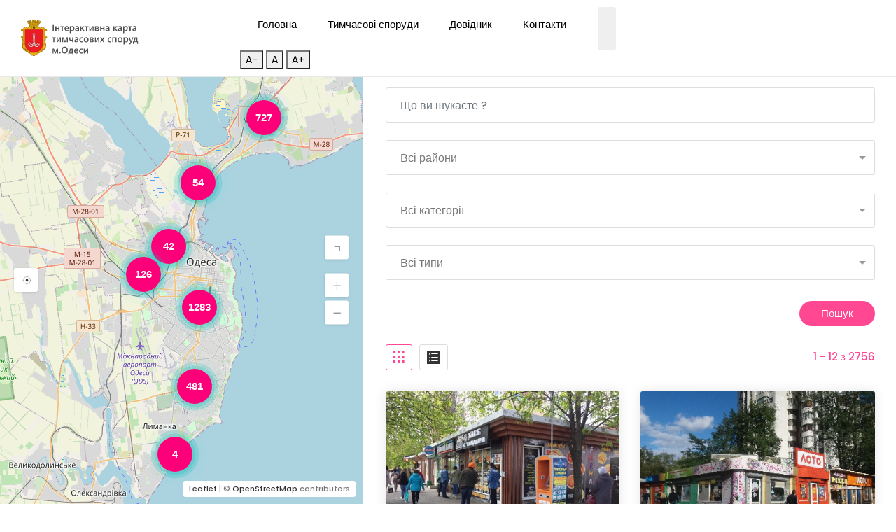

--- FILE ---
content_type: text/html; charset=utf-8
request_url: https://torg.omr.gov.ua/obj/?qrb=qrb1670350828
body_size: 5900
content:
<!DOCTYPE html>
<html dir="ltr" lang="uk">
<head>
	<meta charset="UTF-8">
	<meta name="viewport" content="width=device-width, initial-scale=0.9, maximum-scale=1.2, minimum-scale=0.8">



	<!-- google fonts-->
	<link href="https://fonts.googleapis.com/css?family=Poppins:300,400,500,600,700,800" rel="stylesheet">
	<link href="/css/plugin.css?v=0.009" rel="stylesheet" />
	<link href="/css/style.css?v=0.009" rel="stylesheet" />

	<link href="/css/switcher/skin-pink.css" rel="stylesheet" media="screen" id="style-colors" />

	<link href="/css/misc.css?v=0.009" rel="stylesheet" />



	<title>Тимчасові споруди / Тимчасові споруди м. Одеси</title>
	<meta name="keywords" content="Тимчасові споруди м. Одеси" />
	<meta name="description" content="Тимчасові споруди" />

	<link rel="alternate" href="/ua/obj/?qrb=qrb1670350828" hreflang="uk-UA" >


	<script type="text/javascript" src="/js/plugin.js"></script>



	<script type="text/javascript" src="/js/leaflet/leaflet.min.js"></script>
	<script type="text/javascript" src="/js/leaflet/leaflet-fullscreen.js"></script>
	<script type="text/javascript" src="/js/leaflet/leaflet-gesture-handling.min.js"></script>
	<script type="text/javascript" src="/js/leaflet/leaflet-markercluster.min.js"></script>
	<script type="text/javascript" src="/js/leaflet/leaflet-markercluster-freezable.js"></script>

	<script type="text/javascript" src="/js/leaflet/leaflet-init.js?v=0.009"></script>



		<link rel="stylesheet" type="text/css" href="https://ecog.omr.gov.ua/css/style_torg.css" />
		<script type="text/javascript" src="https://ecog.omr.gov.ua/css/script_torg.js"></script>




</head>

<body>

	<!--div class="__preloader __js-preloader">
		<img src="/images/preloader.gif" alt="...">
	</div-->

	<!--Page Wrapper starts-->
	<div class="page-wrapper">
		<!--header starts-->
		<header class="header-fixed">
			<!--Main Menu starts-->
			<div class="site-navbar-wrap v2">
				<div class="container-fluid">
					<div class="site-navbar">
						<div class="row align-items-center">
							<div class="col-xl-3 col-md-3 col-sm-6 col-6">
								<a class="navbar-brand" href="/" style="width: 100%; max-width: 200px;"><img src="/images/logo_ua.svg" alt="logo" class="img-fluid"></a>
							</div>
							<div class="col-xl-9 col-md-9 col-sm-6 col-6">
								 <nav class="site-navigation float-left">
									<div class="container">
										<ul class="site-menu js-clone-nav d-none d-lg-block">
											<li class="has--children"><a href="/">Головна</a></li>
											<li class="has--children"><a href="/obj/" class="current">Тимчасові споруди</a></li>
											<li class="has--children"><a href="/dir/">Довідник</a></li>
											<li class="has--children"><a href="/contacts/">Контакти</a></li>

											<li class="d-lg-none" style="display: none;">
												<br /><a class="btn text--right v2 v3" data-a="lang-ui" data-p="lang=ua" href="/ua/">Українська мова <i class="ion-android-globe"></i></a>
											</li>

											<li class="d-lg-none">
												<div class="vision-problems-v2">
													<button id="header__vision-problems-v2" class="btn vision-problems" type="button">
														<div id="header__vision-problems-txt">
															Для людей з вадами зору														</div>
														<div id="header__vision-problems-txt-none">
															Звичайна версія сайту														</div>
													</button>
													<div class="plus-minus">
														<button id="decrease-size" class="decrease-size" title="зменшити розмір тексту" >A-</button>
														<button id="normal-size" class="normal-size" title="звичайний розмір тексту">A</button>
														<button id="increase-size" class="increase-size" title="збільшити розмір тексту">A+</button>
													</div>
												</div>
											</li>

										</ul>
									</div>
								</nav>
								<div class="d-lg-none sm-right">
									<a href="#" class="mobile-bar js-menu-toggle">
										<span class="ion-android-menu"></span>
									</a>
								</div>
								<div class="add-list float-right" style="display: none;">
									<a class="btn v2 executable v1" data-a="lang-ui" data-p="lang=ua" href="/ua/">UA <!--i class="ion-android-globe"></i--></a>
								</div>


								<div class="vision-problems">
									<button id="header__vision-problems" class="btn vision-problems" type="button">
											<div id="header__vision-problems-txt">
													<svg viewBox="0 0 576 512" xmlns="http://www.w3.org/2000/svg"><path d="M569.344 231.631C512.96 135.949 407.81 72 288 72c-28.468 0-56.102 3.619-82.451 10.409L152.778 10.24c-7.601-10.858-22.564-13.5-33.423-5.9l-13.114 9.178c-10.86 7.601-13.502 22.566-5.9 33.426l43.131 58.395C89.449 131.73 40.228 174.683 6.682 231.581c-.01.017-.023.033-.034.05-8.765 14.875-8.964 33.528 0 48.739 38.5 65.332 99.742 115.862 172.859 141.349L55.316 244.302A272.194 272.194 0 0 1 83.61 208.39l119.4 170.58h.01l40.63 58.04a330.055 330.055 0 0 0 78.94 1.17l-189.98-271.4a277.628 277.628 0 0 1 38.777-21.563l251.836 356.544c7.601 10.858 22.564 13.499 33.423 5.9l13.114-9.178c10.86-7.601 13.502-22.567 5.9-33.426l-43.12-58.377-.007-.009c57.161-27.978 104.835-72.04 136.81-126.301a47.938 47.938 0 0 0 .001-48.739zM390.026 345.94l-19.066-27.23c24.682-32.567 27.711-76.353 8.8-111.68v.03c0 23.65-19.17 42.82-42.82 42.82-23.828 0-42.82-19.349-42.82-42.82 0-23.65 19.17-42.82 42.82-42.82h.03c-24.75-13.249-53.522-15.643-79.51-7.68l-19.068-27.237C253.758 123.306 270.488 120 288 120c75.162 0 136 60.826 136 136 0 34.504-12.833 65.975-33.974 89.94z"/></svg>
											</div>
											<div id="header__vision-problems-txt-none">
													<svg viewBox="0 0 576 512" xmlns="http://www.w3.org/2000/svg"><path d="M569.344 231.631C512.96 135.949 407.81 72 288 72c-28.468 0-56.102 3.619-82.451 10.409L152.778 10.24c-7.601-10.858-22.564-13.5-33.423-5.9l-13.114 9.178c-10.86 7.601-13.502 22.566-5.9 33.426l43.131 58.395C89.449 131.73 40.228 174.683 6.682 231.581c-.01.017-.023.033-.034.05-8.765 14.875-8.964 33.528 0 48.739 38.5 65.332 99.742 115.862 172.859 141.349L55.316 244.302A272.194 272.194 0 0 1 83.61 208.39l119.4 170.58h.01l40.63 58.04a330.055 330.055 0 0 0 78.94 1.17l-189.98-271.4a277.628 277.628 0 0 1 38.777-21.563l251.836 356.544c7.601 10.858 22.564 13.499 33.423 5.9l13.114-9.178c10.86-7.601 13.502-22.567 5.9-33.426l-43.12-58.377-.007-.009c57.161-27.978 104.835-72.04 136.81-126.301a47.938 47.938 0 0 0 .001-48.739zM390.026 345.94l-19.066-27.23c24.682-32.567 27.711-76.353 8.8-111.68v.03c0 23.65-19.17 42.82-42.82 42.82-23.828 0-42.82-19.349-42.82-42.82 0-23.65 19.17-42.82 42.82-42.82h.03c-24.75-13.249-53.522-15.643-79.51-7.68l-19.068-27.237C253.758 123.306 270.488 120 288 120c75.162 0 136 60.826 136 136 0 34.504-12.833 65.975-33.974 89.94z"/></svg>
											</div>
									</button>
									<div class="plus-minus">
										<button id="decrease-size" class="decrease-size" title="зменшити розмір тексту" >A-</button>
										<button id="normal-size" class="normal-size" title="звичайний розмір тексту">A</button>
										<button id="increase-size" class="increase-size" title="збільшити розмір тексту">A+</button>
									</div>
								</div>



							</div>
						</div>
					</div>
					<!--mobile-menu starts -->
					<div class="site-mobile-menu">
						<div class="site-mobile-menu-header">
							<div class="site-mobile-menu-close js-menu-toggle">
								<span class="ion-ios-close-empty"></span>
							</div>
						</div>
						<div class="site-mobile-menu-body"></div>
					</div>
					<!--mobile-menu ends-->
				</div>
			</div>
			<!--Main Menu ends-->
		</header>
		<!--Header ends-->









		<!--Listing section starts-->
		<div class="filter-wrapper style1 mar-top-100 half-map">
			<div class="container-fluid">
				<div class="row">
					<div class="explore__map-side v2">
						<!--Leaflet Map starts-->
						<div id="map-container">
							<div id="map" data-map-scroll="false" data-latitude="46.475935819484434" data-longitude="30.738681240781126" data-zoom="10" data-lc="4000" data-query="search=&amp;district=&amp;cat=&amp;type=">
							</div>
						</div>
						<!--Leaflet Map ends-->
					</div>
					<div class="col-lg-7 offset-lg-5 col-md-12">
						<div class="form-group filter-group">
							<form action="#filter" method="get" enctype="multipart/form-data">
							<div class="row">

								<div class="col-md-12 col-12">
									<input type="text" class="form-control filter-input" name="search" placeholder="Що ви шукаєте ?" value="">
								</div>

								<div class="col-md-12 col-12">
									<select name="district" data-placeholder="Розташування" class="filter-input" style="display: none;">
										<option value="">Всі райони</option>
										<option value="1">Приморський район</option>
										<option value="2">Київський район</option>
										<option value="3">Хаджибейський район</option>
										<option value="4">Пересипський район</option>
									</select>
								</div>

								<div class="col-md-12 col-12">
									<select name="cat" data-placeholder="Категорії" class="filter-input" style="display: none;">
										<option value="">Всі категорії</option>
										<option value="1">Продовольча група товарів</option>
										<option value="2">Непродовольча група товарів</option>
										<option value="3">Змішана група товарів</option>
										<option value="4">Громадське харчування</option>
										<option value="5">Послуги населенню</option>
										<option value="6">Безалкогольна продукція</option>
										<option value="7">Плодоовочева група товарів</option>
										<option value="8">Сільскогосподарська група товарів</option>
										<option value="9">Кава</option>
										<option value="10">Обладнання для підприємницької діяльності</option>
										<option value="11">Ресторанне господарство</option>
									</select>
								</div>

								<div class="col-md-12 col-12">
									<select name="type" data-placeholder="Типи" class="filter-input" style="display: none;">
										<option value="">Всі типи</option>
										<option value="2">Кіоск</option>
										<option value="5">Група ТС</option>
									</select>
								</div>

								<div id="start" class="col-md-12 col-12 text-right sm--left">
									<button type="submit" class="btn v1 mar-top-30">Пошук</button>
								</div>
							</div>
							</form>
						</div>



						<div class="row mar-top-25 pad-bot-30 align-items-center">
							<div class="col-lg-4 col-sm-4 col-12">
								<div class="item-view-mode res-box">
									<!-- item-filter-list start -->
									<ul class="nav item-filter-list" role="tablist">
										<li class="active"><a class="active" data-toggle="tab" href="#grid-view"><i class="ion-grid"></i></a></li>
										<li><a data-toggle="tab" href="#list-view"><i class="ion-ios-list"></i></a></li>
									</ul>
									<!-- item-filter-list end -->
								</div>
							</div>
							<div class="col-lg-8 col-sm-8 col-12">
								<div class="item-element res-box text-right xs-left">
									<p><span>1 - 12 з 2756</span></p>
								</div>
							</div>
						</div>




						<div class="item-wrapper">
							<div class="tab-content">


								<div id="grid-view" class="tab-pane product-grid active">
									<div class="row">

										<div class="col-xl-6 col-lg-12">
											<div class="trending-place-item">
												<div class="trending-img">
													<a href="/obj/2071"><img src="/images/obj/2/221.png" alt="#"></a>
												</div>
												<div class="trending-title-box">
													<h4><a href="/obj/2071">ID: 2071</a></h4>
													<div class="customer-review mar-bot-25">
														<a href="/obj/2071" style="letter-spacing: 0;"><i class="icofont-ui-browser --icofont-earth --icofont-world --icofont-globe --ion-android-globe"></i> torg.omr.gov.ua<wbr>/obj<wbr>/2071</a>
													</div>
													<ul class="trending-address">
														<li><i class="icofont-location-pin"></i>
															<p>Одеса, Князя Ярослава Мудрого  проспект, 13</p>
														</li>
														<li><i class="icofont-ebook"></i>
															<p>ТС-710/25, ТС-711/25, ТС-712/25, ТС-713/25</p>
														</li>
														<li><i class="icofont-license"></i>
															<p>Тип: Група ТС</p>
														</li>
														<li><i class="icofont-compass-alt-3"></i>
															<p>89,25 м²</p>
														</li>
														<li><i class="icofont-refresh"></i>
															<p>Оновлено: 2026-01-21</p>
														</li>

													</ul>
													<div class="trending-bottom mar-top-15 pad-bot-30">
														<div class="trend-left float-left">
															<span class="round-bg pink"><i class="icofont-pixels --icofont-files-stack"></i></span>
															<p><a href="/obj/?cat=3" style="letter-spacing: 0;">Змішана група товарів</a></p>
														</div>
													</div>
												</div>
											</div>
										</div>

										<div class="col-xl-6 col-lg-12">
											<div class="trending-place-item">
												<div class="trending-img">
													<a href="/obj/3323"><img src="/images/obj/4/484.jpg" alt="#"></a>
												</div>
												<div class="trending-title-box">
													<h4><a href="/obj/3323">ID: 3323</a></h4>
													<div class="customer-review mar-bot-25">
														<a href="/obj/3323" style="letter-spacing: 0;"><i class="icofont-ui-browser --icofont-earth --icofont-world --icofont-globe --ion-android-globe"></i> torg.omr.gov.ua<wbr>/obj<wbr>/3323</a>
													</div>
													<ul class="trending-address">
														<li><i class="icofont-location-pin"></i>
															<p>пр-т Князя Володимира Великого, 112</p>
														</li>
														<li><i class="icofont-ebook"></i>
															<p>ТС-742/25, ТС-743/25, ТС-744/25, ТС-745/25, ТС-746/25</p>
														</li>
														<li><i class="icofont-license"></i>
															<p>Тип: Група ТС</p>
														</li>
														<li><i class="icofont-compass-alt-3"></i>
															<p>125 м²</p>
														</li>
														<li><i class="icofont-refresh"></i>
															<p>Оновлено: 2026-01-21</p>
														</li>

													</ul>
													<div class="trending-bottom mar-top-15 pad-bot-30">
														<div class="trend-left float-left">
															<span class="round-bg pink"><i class="icofont-pixels --icofont-files-stack"></i></span>
															<p><a href="/obj/?cat=3" style="letter-spacing: 0;">Змішана група товарів</a></p>
														</div>
													</div>
												</div>
											</div>
										</div>

										<div class="col-xl-6 col-lg-12">
											<div class="trending-place-item">
												<div class="trending-img">
													<a href="/obj/4034"><img src="/images/item/m/4034.jpg" alt="#"></a>
												</div>
												<div class="trending-title-box">
													<h4><a href="/obj/4034">ID: 4034</a></h4>
													<div class="customer-review mar-bot-25">
														<a href="/obj/4034" style="letter-spacing: 0;"><i class="icofont-ui-browser --icofont-earth --icofont-world --icofont-globe --ion-android-globe"></i> torg.omr.gov.ua<wbr>/obj<wbr>/4034</a>
													</div>
													<ul class="trending-address">
														<li><i class="icofont-location-pin"></i>
															<p>Князя Володимира Великого 112</p>
														</li>
														<li><i class="icofont-ebook"></i>
															<p>ТС-737/25, ТС-738/25, ТС-739/25, ТС-740/25, ТС-741/25</p>
														</li>
														<li><i class="icofont-license"></i>
															<p>Тип: Група ТС</p>
														</li>
														<li><i class="icofont-compass-alt-3"></i>
															<p>125 м²</p>
														</li>
														<li><i class="icofont-refresh"></i>
															<p>Оновлено: 2026-01-21</p>
														</li>

													</ul>
													<div class="trending-bottom mar-top-15 pad-bot-30">
														<div class="trend-left float-left">
															<span class="round-bg pink"><i class="icofont-pixels --icofont-files-stack"></i></span>
															<p><a href="/obj/?cat=3" style="letter-spacing: 0;">Змішана група товарів</a></p>
														</div>
													</div>
												</div>
											</div>
										</div>

										<div class="col-xl-6 col-lg-12">
											<div class="trending-place-item">
												<div class="trending-img">
													<a href="/obj/3776"><img src="/images/item/m/3776.jpg" alt="#"></a>
												</div>
												<div class="trending-title-box">
													<h4><a href="/obj/3776">ID: 3776</a></h4>
													<div class="customer-review mar-bot-25">
														<a href="/obj/3776" style="letter-spacing: 0;"><i class="icofont-ui-browser --icofont-earth --icofont-world --icofont-globe --ion-android-globe"></i> torg.omr.gov.ua<wbr>/obj<wbr>/3776</a>
													</div>
													<ul class="trending-address">
														<li><i class="icofont-location-pin"></i>
															<p>Семена Палія, 70</p>
														</li>
														<li><i class="icofont-ebook"></i>
															<p>ТС-747/25, ТС-748/25</p>
														</li>
														<li><i class="icofont-license"></i>
															<p>Тип: Група ТС</p>
														</li>
														<li><i class="icofont-compass-alt-3"></i>
															<p>45, 40 м²</p>
														</li>
														<li><i class="icofont-refresh"></i>
															<p>Оновлено: 2026-01-21</p>
														</li>

													</ul>
													<div class="trending-bottom mar-top-15 pad-bot-30">
														<div class="trend-left float-left">
															<span class="round-bg pink"><i class="icofont-pixels --icofont-files-stack"></i></span>
															<p><a href="/obj/?cat=3" style="letter-spacing: 0;">Змішана група товарів</a></p>
														</div>
													</div>
												</div>
											</div>
										</div>

										<div class="col-xl-6 col-lg-12">
											<div class="trending-place-item">
												<div class="trending-img">
													<a href="/obj/2388"><img src="/images/obj/3/25.jpg" alt="#"></a>
												</div>
												<div class="trending-title-box">
													<h4><a href="/obj/2388">ID: 2388</a></h4>
													<div class="customer-review mar-bot-25">
														<a href="/obj/2388" style="letter-spacing: 0;"><i class="icofont-ui-browser --icofont-earth --icofont-world --icofont-globe --ion-android-globe"></i> torg.omr.gov.ua<wbr>/obj<wbr>/2388</a>
													</div>
													<ul class="trending-address">
														<li><i class="icofont-location-pin"></i>
															<p>Героїв Крут 54</p>
														</li>
														<li><i class="icofont-ebook"></i>
															<p>ТС-718/25</p>
														</li>
														<li><i class="icofont-license"></i>
															<p>Тип: Кіоск</p>
														</li>
														<li><i class="icofont-compass-alt-3"></i>
															<p>30 м²</p>
														</li>
														<li><i class="icofont-refresh"></i>
															<p>Оновлено: 2026-01-21</p>
														</li>

													</ul>
													<div class="trending-bottom mar-top-15 pad-bot-30">
														<div class="trend-left float-left">
															<span class="round-bg pink"><i class="icofont-pixels --icofont-files-stack"></i></span>
															<p><a href="/obj/?cat=3" style="letter-spacing: 0;">Змішана група товарів</a></p>
														</div>
													</div>
												</div>
											</div>
										</div>

										<div class="col-xl-6 col-lg-12">
											<div class="trending-place-item">
												<div class="trending-img">
													<a href="/obj/1614"><img src="/images/item/m/1614.jfif" alt="#"></a>
												</div>
												<div class="trending-title-box">
													<h4><a href="/obj/1614">ID: 1614</a></h4>
													<div class="customer-review mar-bot-25">
														<a href="/obj/1614" style="letter-spacing: 0;"><i class="icofont-ui-browser --icofont-earth --icofont-world --icofont-globe --ion-android-globe"></i> torg.omr.gov.ua<wbr>/obj<wbr>/1614</a>
													</div>
													<ul class="trending-address">
														<li><i class="icofont-location-pin"></i>
															<p>Одеса, Академіка Корольова, 92</p>
														</li>
														<li><i class="icofont-ebook"></i>
															<p>ТС-719/25, ТС-720/25</p>
														</li>
														<li><i class="icofont-license"></i>
															<p>Тип: Група ТС</p>
														</li>
														<li><i class="icofont-compass-alt-3"></i>
															<p>31 м²</p>
														</li>
														<li><i class="icofont-refresh"></i>
															<p>Оновлено: 2026-01-21</p>
														</li>

													</ul>
													<div class="trending-bottom mar-top-15 pad-bot-30">
														<div class="trend-left float-left">
															<span class="round-bg pink"><i class="icofont-pixels --icofont-files-stack"></i></span>
															<p><a href="/obj/?cat=3" style="letter-spacing: 0;">Змішана група товарів</a></p>
														</div>
													</div>
												</div>
											</div>
										</div>

										<div class="col-xl-6 col-lg-12">
											<div class="trending-place-item">
												<div class="trending-img">
													<a href="/obj/2309"><img src="/images/item/m/2309.jpg" alt="#"></a>
												</div>
												<div class="trending-title-box">
													<h4><a href="/obj/2309">ID: 2309</a></h4>
													<div class="customer-review mar-bot-25">
														<a href="/obj/2309" style="letter-spacing: 0;"><i class="icofont-ui-browser --icofont-earth --icofont-world --icofont-globe --ion-android-globe"></i> torg.omr.gov.ua<wbr>/obj<wbr>/2309</a>
													</div>
													<ul class="trending-address">
														<li><i class="icofont-location-pin"></i>
															<p>Одеса, Люстдорфська дорога, 158/1</p>
														</li>
														<li><i class="icofont-ebook"></i>
															<p>ТС-721/25, ТС-722/25</p>
														</li>
														<li><i class="icofont-license"></i>
															<p>Тип: Кіоск</p>
														</li>
														<li><i class="icofont-compass-alt-3"></i>
															<p>44,7 м²</p>
														</li>
														<li><i class="icofont-refresh"></i>
															<p>Оновлено: 2026-01-21</p>
														</li>

													</ul>
													<div class="trending-bottom mar-top-15 pad-bot-30">
														<div class="trend-left float-left">
															<span class="round-bg pink"><i class="icofont-pixels --icofont-files-stack"></i></span>
															<p><a href="/obj/?cat=3" style="letter-spacing: 0;">Змішана група товарів</a></p>
														</div>
													</div>
												</div>
											</div>
										</div>

										<div class="col-xl-6 col-lg-12">
											<div class="trending-place-item">
												<div class="trending-img">
													<a href="/obj/1443"><img src="/images/item/m/1443.jpg" alt="#"></a>
												</div>
												<div class="trending-title-box">
													<h4><a href="/obj/1443">ID: 1443</a></h4>
													<div class="customer-review mar-bot-25">
														<a href="/obj/1443" style="letter-spacing: 0;"><i class="icofont-ui-browser --icofont-earth --icofont-world --icofont-globe --ion-android-globe"></i> torg.omr.gov.ua<wbr>/obj<wbr>/1443</a>
													</div>
													<ul class="trending-address">
														<li><i class="icofont-location-pin"></i>
															<p>Старопортофранківська ріг Торгової (біля будівлі №15 по вул. Мечнікова)</p>
														</li>
														<li><i class="icofont-ebook"></i>
															<p>ТС-725/25</p>
														</li>
														<li><i class="icofont-license"></i>
															<p>Тип: Кіоск</p>
														</li>
														<li><i class="icofont-compass-alt-3"></i>
															<p>6,4 м²</p>
														</li>
														<li><i class="icofont-refresh"></i>
															<p>Оновлено: 2026-01-21</p>
														</li>

													</ul>
													<div class="trending-bottom mar-top-15 pad-bot-30">
														<div class="trend-left float-left">
															<span class="round-bg pink"><i class="icofont-pixels --icofont-files-stack"></i></span>
															<p><a href="/obj/?cat=1" style="letter-spacing: 0;">Продовольча група товарів</a></p>
														</div>
													</div>
												</div>
											</div>
										</div>

										<div class="col-xl-6 col-lg-12">
											<div class="trending-place-item">
												<div class="trending-img">
													<a href="/obj/1315"><img src="/images/item/m/1315.jpg" alt="#"></a>
												</div>
												<div class="trending-title-box">
													<h4><a href="/obj/1315">ID: 1315</a></h4>
													<div class="customer-review mar-bot-25">
														<a href="/obj/1315" style="letter-spacing: 0;"><i class="icofont-ui-browser --icofont-earth --icofont-world --icofont-globe --ion-android-globe"></i> torg.omr.gov.ua<wbr>/obj<wbr>/1315</a>
													</div>
													<ul class="trending-address">
														<li><i class="icofont-location-pin"></i>
															<p>Ольгіївська ріг Пастера, 9</p>
														</li>
														<li><i class="icofont-ebook"></i>
															<p>ТС-726/25</p>
														</li>
														<li><i class="icofont-license"></i>
															<p>Тип: Кіоск</p>
														</li>
														<li><i class="icofont-compass-alt-3"></i>
															<p>12,18 м²</p>
														</li>
														<li><i class="icofont-refresh"></i>
															<p>Оновлено: 2026-01-21</p>
														</li>

													</ul>
													<div class="trending-bottom mar-top-15 pad-bot-30">
														<div class="trend-left float-left">
															<span class="round-bg pink"><i class="icofont-pixels --icofont-files-stack"></i></span>
															<p><a href="/obj/?cat=1" style="letter-spacing: 0;">Продовольча група товарів</a></p>
														</div>
													</div>
												</div>
											</div>
										</div>

										<div class="col-xl-6 col-lg-12">
											<div class="trending-place-item">
												<div class="trending-img">
													<a href="/obj/2827"><img src="/images/item/m/2827.jpg" alt="#"></a>
												</div>
												<div class="trending-title-box">
													<h4><a href="/obj/2827">ID: 2827</a></h4>
													<div class="customer-review mar-bot-25">
														<a href="/obj/2827" style="letter-spacing: 0;"><i class="icofont-ui-browser --icofont-earth --icofont-world --icofont-globe --ion-android-globe"></i> torg.omr.gov.ua<wbr>/obj<wbr>/2827</a>
													</div>
													<ul class="trending-address">
														<li><i class="icofont-location-pin"></i>
															<p>бульвар Десантний, 1</p>
														</li>
														<li><i class="icofont-ebook"></i>
															<p>ТС-728/25</p>
														</li>
														<li><i class="icofont-license"></i>
															<p>Тип: Кіоск</p>
														</li>
														<li><i class="icofont-compass-alt-3"></i>
															<p>24 м²</p>
														</li>
														<li><i class="icofont-refresh"></i>
															<p>Оновлено: 2026-01-21</p>
														</li>

													</ul>
													<div class="trending-bottom mar-top-15 pad-bot-30">
														<div class="trend-left float-left">
															<span class="round-bg pink"><i class="icofont-pixels --icofont-files-stack"></i></span>
															<p><a href="/obj/?cat=3" style="letter-spacing: 0;">Змішана група товарів</a></p>
														</div>
													</div>
												</div>
											</div>
										</div>

										<div class="col-xl-6 col-lg-12">
											<div class="trending-place-item">
												<div class="trending-img">
													<a href="/obj/3621"><img src="/images/item/m/3621.jpg" alt="#"></a>
												</div>
												<div class="trending-title-box">
													<h4><a href="/obj/3621">ID: 3621</a></h4>
													<div class="customer-review mar-bot-25">
														<a href="/obj/3621" style="letter-spacing: 0;"><i class="icofont-ui-browser --icofont-earth --icofont-world --icofont-globe --ion-android-globe"></i> torg.omr.gov.ua<wbr>/obj<wbr>/3621</a>
													</div>
													<ul class="trending-address">
														<li><i class="icofont-location-pin"></i>
															<p>Владислава Бувалкіна 40</p>
														</li>
														<li><i class="icofont-ebook"></i>
															<p>ТС-729/25</p>
														</li>
														<li><i class="icofont-license"></i>
															<p>Тип: Кіоск</p>
														</li>
														<li><i class="icofont-compass-alt-3"></i>
															<p>12,5 м²</p>
														</li>
														<li><i class="icofont-refresh"></i>
															<p>Оновлено: 2026-01-21</p>
														</li>

													</ul>
													<div class="trending-bottom mar-top-15 pad-bot-30">
														<div class="trend-left float-left">
															<span class="round-bg pink"><i class="icofont-pixels --icofont-files-stack"></i></span>
															<p><a href="/obj/?cat=5" style="letter-spacing: 0;">Послуги населенню</a></p>
														</div>
													</div>
												</div>
											</div>
										</div>

										<div class="col-xl-6 col-lg-12">
											<div class="trending-place-item">
												<div class="trending-img">
													<a href="/obj/2330"><img src="/images/obj/3/252.jpg" alt="#"></a>
												</div>
												<div class="trending-title-box">
													<h4><a href="/obj/2330">ID: 2330</a></h4>
													<div class="customer-review mar-bot-25">
														<a href="/obj/2330" style="letter-spacing: 0;"><i class="icofont-ui-browser --icofont-earth --icofont-world --icofont-globe --ion-android-globe"></i> torg.omr.gov.ua<wbr>/obj<wbr>/2330</a>
													</div>
													<ul class="trending-address">
														<li><i class="icofont-location-pin"></i>
															<p>Космонавтів 38</p>
														</li>
														<li><i class="icofont-ebook"></i>
															<p>ТС-730/25</p>
														</li>
														<li><i class="icofont-license"></i>
															<p>Тип: Кіоск</p>
														</li>
														<li><i class="icofont-compass-alt-3"></i>
															<p>7,95 м²</p>
														</li>
														<li><i class="icofont-refresh"></i>
															<p>Оновлено: 2026-01-21</p>
														</li>

													</ul>
													<div class="trending-bottom mar-top-15 pad-bot-30">
														<div class="trend-left float-left">
															<span class="round-bg pink"><i class="icofont-pixels --icofont-files-stack"></i></span>
															<p><a href="/obj/?cat=3" style="letter-spacing: 0;">Змішана група товарів</a></p>
														</div>
													</div>
												</div>
											</div>
										</div>
									</div>
								</div>

								<div id="list-view" class="tab-pane product-list">

									<div class="row trending-place-item">
										<div class="col-md-6 no-pad-lr">
											<div class="trending-img">
												<a href="/obj/2071"><img src="/images/obj/2/221.png" alt="#"></a>
											</div>
										</div>
										<div class="col-md-6 no-pad-lr">
											<div class="trending-title-box">
												<h4><a href="/obj/2071">ID: 2071</a></h4>
												<div class="customer-review mar-bot-25">
													<a href="/obj/2071" style="letter-spacing: 0;"><i class="icofont-ui-browser --icofont-earth --icofont-world --icofont-globe --ion-android-globe"></i> torg.omr.gov.ua<wbr>/obj<wbr>/2071</a>
												</div>
												<ul class="trending-address">
													<li><i class="icofont-location-pin"></i>
														<p>Одеса, Князя Ярослава Мудрого  проспект, 13</p>
													</li>
													<li><i class="icofont-ebook"></i>
														<p>ТС-710/25, ТС-711/25, ТС-712/25, ТС-713/25</p>
													</li>
													<li><i class="icofont-license"></i>
														<p>Тип: Група ТС</p>
													</li>
													<li><i class="icofont-compass-alt-3"></i>
														<p>89,25 м²</p>
													</li>
													<li><i class="icofont-refresh"></i>
														<p>Оновлено: 2026-01-21</p>
													</li>

												</ul>
												<div class="trending-bottom mar-top-15 pad-bot-30">
													<div class="trend-left float-left">
														<span class="round-bg pink"><i class="icofont-pixels --icofont-files-stack"></i></span>
														<p><a href="/obj/?cat=3" style="letter-spacing: 0;">Змішана група товарів</a></p>
													</div>
												</div>
											</div>
										</div>
									</div>

									<div class="row trending-place-item">
										<div class="col-md-6 no-pad-lr">
											<div class="trending-img">
												<a href="/obj/3323"><img src="/images/obj/4/484.jpg" alt="#"></a>
											</div>
										</div>
										<div class="col-md-6 no-pad-lr">
											<div class="trending-title-box">
												<h4><a href="/obj/3323">ID: 3323</a></h4>
												<div class="customer-review mar-bot-25">
													<a href="/obj/3323" style="letter-spacing: 0;"><i class="icofont-ui-browser --icofont-earth --icofont-world --icofont-globe --ion-android-globe"></i> torg.omr.gov.ua<wbr>/obj<wbr>/3323</a>
												</div>
												<ul class="trending-address">
													<li><i class="icofont-location-pin"></i>
														<p>пр-т Князя Володимира Великого, 112</p>
													</li>
													<li><i class="icofont-ebook"></i>
														<p>ТС-742/25, ТС-743/25, ТС-744/25, ТС-745/25, ТС-746/25</p>
													</li>
													<li><i class="icofont-license"></i>
														<p>Тип: Група ТС</p>
													</li>
													<li><i class="icofont-compass-alt-3"></i>
														<p>125 м²</p>
													</li>
													<li><i class="icofont-refresh"></i>
														<p>Оновлено: 2026-01-21</p>
													</li>

												</ul>
												<div class="trending-bottom mar-top-15 pad-bot-30">
													<div class="trend-left float-left">
														<span class="round-bg pink"><i class="icofont-pixels --icofont-files-stack"></i></span>
														<p><a href="/obj/?cat=3" style="letter-spacing: 0;">Змішана група товарів</a></p>
													</div>
												</div>
											</div>
										</div>
									</div>

									<div class="row trending-place-item">
										<div class="col-md-6 no-pad-lr">
											<div class="trending-img">
												<a href="/obj/4034"><img src="/images/item/m/4034.jpg" alt="#"></a>
											</div>
										</div>
										<div class="col-md-6 no-pad-lr">
											<div class="trending-title-box">
												<h4><a href="/obj/4034">ID: 4034</a></h4>
												<div class="customer-review mar-bot-25">
													<a href="/obj/4034" style="letter-spacing: 0;"><i class="icofont-ui-browser --icofont-earth --icofont-world --icofont-globe --ion-android-globe"></i> torg.omr.gov.ua<wbr>/obj<wbr>/4034</a>
												</div>
												<ul class="trending-address">
													<li><i class="icofont-location-pin"></i>
														<p>Князя Володимира Великого 112</p>
													</li>
													<li><i class="icofont-ebook"></i>
														<p>ТС-737/25, ТС-738/25, ТС-739/25, ТС-740/25, ТС-741/25</p>
													</li>
													<li><i class="icofont-license"></i>
														<p>Тип: Група ТС</p>
													</li>
													<li><i class="icofont-compass-alt-3"></i>
														<p>125 м²</p>
													</li>
													<li><i class="icofont-refresh"></i>
														<p>Оновлено: 2026-01-21</p>
													</li>

												</ul>
												<div class="trending-bottom mar-top-15 pad-bot-30">
													<div class="trend-left float-left">
														<span class="round-bg pink"><i class="icofont-pixels --icofont-files-stack"></i></span>
														<p><a href="/obj/?cat=3" style="letter-spacing: 0;">Змішана група товарів</a></p>
													</div>
												</div>
											</div>
										</div>
									</div>

									<div class="row trending-place-item">
										<div class="col-md-6 no-pad-lr">
											<div class="trending-img">
												<a href="/obj/3776"><img src="/images/item/m/3776.jpg" alt="#"></a>
											</div>
										</div>
										<div class="col-md-6 no-pad-lr">
											<div class="trending-title-box">
												<h4><a href="/obj/3776">ID: 3776</a></h4>
												<div class="customer-review mar-bot-25">
													<a href="/obj/3776" style="letter-spacing: 0;"><i class="icofont-ui-browser --icofont-earth --icofont-world --icofont-globe --ion-android-globe"></i> torg.omr.gov.ua<wbr>/obj<wbr>/3776</a>
												</div>
												<ul class="trending-address">
													<li><i class="icofont-location-pin"></i>
														<p>Семена Палія, 70</p>
													</li>
													<li><i class="icofont-ebook"></i>
														<p>ТС-747/25, ТС-748/25</p>
													</li>
													<li><i class="icofont-license"></i>
														<p>Тип: Група ТС</p>
													</li>
													<li><i class="icofont-compass-alt-3"></i>
														<p>45, 40 м²</p>
													</li>
													<li><i class="icofont-refresh"></i>
														<p>Оновлено: 2026-01-21</p>
													</li>

												</ul>
												<div class="trending-bottom mar-top-15 pad-bot-30">
													<div class="trend-left float-left">
														<span class="round-bg pink"><i class="icofont-pixels --icofont-files-stack"></i></span>
														<p><a href="/obj/?cat=3" style="letter-spacing: 0;">Змішана група товарів</a></p>
													</div>
												</div>
											</div>
										</div>
									</div>

									<div class="row trending-place-item">
										<div class="col-md-6 no-pad-lr">
											<div class="trending-img">
												<a href="/obj/2388"><img src="/images/obj/3/25.jpg" alt="#"></a>
											</div>
										</div>
										<div class="col-md-6 no-pad-lr">
											<div class="trending-title-box">
												<h4><a href="/obj/2388">ID: 2388</a></h4>
												<div class="customer-review mar-bot-25">
													<a href="/obj/2388" style="letter-spacing: 0;"><i class="icofont-ui-browser --icofont-earth --icofont-world --icofont-globe --ion-android-globe"></i> torg.omr.gov.ua<wbr>/obj<wbr>/2388</a>
												</div>
												<ul class="trending-address">
													<li><i class="icofont-location-pin"></i>
														<p>Героїв Крут 54</p>
													</li>
													<li><i class="icofont-ebook"></i>
														<p>ТС-718/25</p>
													</li>
													<li><i class="icofont-license"></i>
														<p>Тип: Кіоск</p>
													</li>
													<li><i class="icofont-compass-alt-3"></i>
														<p>30 м²</p>
													</li>
													<li><i class="icofont-refresh"></i>
														<p>Оновлено: 2026-01-21</p>
													</li>

												</ul>
												<div class="trending-bottom mar-top-15 pad-bot-30">
													<div class="trend-left float-left">
														<span class="round-bg pink"><i class="icofont-pixels --icofont-files-stack"></i></span>
														<p><a href="/obj/?cat=3" style="letter-spacing: 0;">Змішана група товарів</a></p>
													</div>
												</div>
											</div>
										</div>
									</div>

									<div class="row trending-place-item">
										<div class="col-md-6 no-pad-lr">
											<div class="trending-img">
												<a href="/obj/1614"><img src="/images/item/m/1614.jfif" alt="#"></a>
											</div>
										</div>
										<div class="col-md-6 no-pad-lr">
											<div class="trending-title-box">
												<h4><a href="/obj/1614">ID: 1614</a></h4>
												<div class="customer-review mar-bot-25">
													<a href="/obj/1614" style="letter-spacing: 0;"><i class="icofont-ui-browser --icofont-earth --icofont-world --icofont-globe --ion-android-globe"></i> torg.omr.gov.ua<wbr>/obj<wbr>/1614</a>
												</div>
												<ul class="trending-address">
													<li><i class="icofont-location-pin"></i>
														<p>Одеса, Академіка Корольова, 92</p>
													</li>
													<li><i class="icofont-ebook"></i>
														<p>ТС-719/25, ТС-720/25</p>
													</li>
													<li><i class="icofont-license"></i>
														<p>Тип: Група ТС</p>
													</li>
													<li><i class="icofont-compass-alt-3"></i>
														<p>31 м²</p>
													</li>
													<li><i class="icofont-refresh"></i>
														<p>Оновлено: 2026-01-21</p>
													</li>

												</ul>
												<div class="trending-bottom mar-top-15 pad-bot-30">
													<div class="trend-left float-left">
														<span class="round-bg pink"><i class="icofont-pixels --icofont-files-stack"></i></span>
														<p><a href="/obj/?cat=3" style="letter-spacing: 0;">Змішана група товарів</a></p>
													</div>
												</div>
											</div>
										</div>
									</div>

									<div class="row trending-place-item">
										<div class="col-md-6 no-pad-lr">
											<div class="trending-img">
												<a href="/obj/2309"><img src="/images/item/m/2309.jpg" alt="#"></a>
											</div>
										</div>
										<div class="col-md-6 no-pad-lr">
											<div class="trending-title-box">
												<h4><a href="/obj/2309">ID: 2309</a></h4>
												<div class="customer-review mar-bot-25">
													<a href="/obj/2309" style="letter-spacing: 0;"><i class="icofont-ui-browser --icofont-earth --icofont-world --icofont-globe --ion-android-globe"></i> torg.omr.gov.ua<wbr>/obj<wbr>/2309</a>
												</div>
												<ul class="trending-address">
													<li><i class="icofont-location-pin"></i>
														<p>Одеса, Люстдорфська дорога, 158/1</p>
													</li>
													<li><i class="icofont-ebook"></i>
														<p>ТС-721/25, ТС-722/25</p>
													</li>
													<li><i class="icofont-license"></i>
														<p>Тип: Кіоск</p>
													</li>
													<li><i class="icofont-compass-alt-3"></i>
														<p>44,7 м²</p>
													</li>
													<li><i class="icofont-refresh"></i>
														<p>Оновлено: 2026-01-21</p>
													</li>

												</ul>
												<div class="trending-bottom mar-top-15 pad-bot-30">
													<div class="trend-left float-left">
														<span class="round-bg pink"><i class="icofont-pixels --icofont-files-stack"></i></span>
														<p><a href="/obj/?cat=3" style="letter-spacing: 0;">Змішана група товарів</a></p>
													</div>
												</div>
											</div>
										</div>
									</div>

									<div class="row trending-place-item">
										<div class="col-md-6 no-pad-lr">
											<div class="trending-img">
												<a href="/obj/1443"><img src="/images/item/m/1443.jpg" alt="#"></a>
											</div>
										</div>
										<div class="col-md-6 no-pad-lr">
											<div class="trending-title-box">
												<h4><a href="/obj/1443">ID: 1443</a></h4>
												<div class="customer-review mar-bot-25">
													<a href="/obj/1443" style="letter-spacing: 0;"><i class="icofont-ui-browser --icofont-earth --icofont-world --icofont-globe --ion-android-globe"></i> torg.omr.gov.ua<wbr>/obj<wbr>/1443</a>
												</div>
												<ul class="trending-address">
													<li><i class="icofont-location-pin"></i>
														<p>Старопортофранківська ріг Торгової (біля будівлі №15 по вул. Мечнікова)</p>
													</li>
													<li><i class="icofont-ebook"></i>
														<p>ТС-725/25</p>
													</li>
													<li><i class="icofont-license"></i>
														<p>Тип: Кіоск</p>
													</li>
													<li><i class="icofont-compass-alt-3"></i>
														<p>6,4 м²</p>
													</li>
													<li><i class="icofont-refresh"></i>
														<p>Оновлено: 2026-01-21</p>
													</li>

												</ul>
												<div class="trending-bottom mar-top-15 pad-bot-30">
													<div class="trend-left float-left">
														<span class="round-bg pink"><i class="icofont-pixels --icofont-files-stack"></i></span>
														<p><a href="/obj/?cat=1" style="letter-spacing: 0;">Продовольча група товарів</a></p>
													</div>
												</div>
											</div>
										</div>
									</div>

									<div class="row trending-place-item">
										<div class="col-md-6 no-pad-lr">
											<div class="trending-img">
												<a href="/obj/1315"><img src="/images/item/m/1315.jpg" alt="#"></a>
											</div>
										</div>
										<div class="col-md-6 no-pad-lr">
											<div class="trending-title-box">
												<h4><a href="/obj/1315">ID: 1315</a></h4>
												<div class="customer-review mar-bot-25">
													<a href="/obj/1315" style="letter-spacing: 0;"><i class="icofont-ui-browser --icofont-earth --icofont-world --icofont-globe --ion-android-globe"></i> torg.omr.gov.ua<wbr>/obj<wbr>/1315</a>
												</div>
												<ul class="trending-address">
													<li><i class="icofont-location-pin"></i>
														<p>Ольгіївська ріг Пастера, 9</p>
													</li>
													<li><i class="icofont-ebook"></i>
														<p>ТС-726/25</p>
													</li>
													<li><i class="icofont-license"></i>
														<p>Тип: Кіоск</p>
													</li>
													<li><i class="icofont-compass-alt-3"></i>
														<p>12,18 м²</p>
													</li>
													<li><i class="icofont-refresh"></i>
														<p>Оновлено: 2026-01-21</p>
													</li>

												</ul>
												<div class="trending-bottom mar-top-15 pad-bot-30">
													<div class="trend-left float-left">
														<span class="round-bg pink"><i class="icofont-pixels --icofont-files-stack"></i></span>
														<p><a href="/obj/?cat=1" style="letter-spacing: 0;">Продовольча група товарів</a></p>
													</div>
												</div>
											</div>
										</div>
									</div>

									<div class="row trending-place-item">
										<div class="col-md-6 no-pad-lr">
											<div class="trending-img">
												<a href="/obj/2827"><img src="/images/item/m/2827.jpg" alt="#"></a>
											</div>
										</div>
										<div class="col-md-6 no-pad-lr">
											<div class="trending-title-box">
												<h4><a href="/obj/2827">ID: 2827</a></h4>
												<div class="customer-review mar-bot-25">
													<a href="/obj/2827" style="letter-spacing: 0;"><i class="icofont-ui-browser --icofont-earth --icofont-world --icofont-globe --ion-android-globe"></i> torg.omr.gov.ua<wbr>/obj<wbr>/2827</a>
												</div>
												<ul class="trending-address">
													<li><i class="icofont-location-pin"></i>
														<p>бульвар Десантний, 1</p>
													</li>
													<li><i class="icofont-ebook"></i>
														<p>ТС-728/25</p>
													</li>
													<li><i class="icofont-license"></i>
														<p>Тип: Кіоск</p>
													</li>
													<li><i class="icofont-compass-alt-3"></i>
														<p>24 м²</p>
													</li>
													<li><i class="icofont-refresh"></i>
														<p>Оновлено: 2026-01-21</p>
													</li>

												</ul>
												<div class="trending-bottom mar-top-15 pad-bot-30">
													<div class="trend-left float-left">
														<span class="round-bg pink"><i class="icofont-pixels --icofont-files-stack"></i></span>
														<p><a href="/obj/?cat=3" style="letter-spacing: 0;">Змішана група товарів</a></p>
													</div>
												</div>
											</div>
										</div>
									</div>

									<div class="row trending-place-item">
										<div class="col-md-6 no-pad-lr">
											<div class="trending-img">
												<a href="/obj/3621"><img src="/images/item/m/3621.jpg" alt="#"></a>
											</div>
										</div>
										<div class="col-md-6 no-pad-lr">
											<div class="trending-title-box">
												<h4><a href="/obj/3621">ID: 3621</a></h4>
												<div class="customer-review mar-bot-25">
													<a href="/obj/3621" style="letter-spacing: 0;"><i class="icofont-ui-browser --icofont-earth --icofont-world --icofont-globe --ion-android-globe"></i> torg.omr.gov.ua<wbr>/obj<wbr>/3621</a>
												</div>
												<ul class="trending-address">
													<li><i class="icofont-location-pin"></i>
														<p>Владислава Бувалкіна 40</p>
													</li>
													<li><i class="icofont-ebook"></i>
														<p>ТС-729/25</p>
													</li>
													<li><i class="icofont-license"></i>
														<p>Тип: Кіоск</p>
													</li>
													<li><i class="icofont-compass-alt-3"></i>
														<p>12,5 м²</p>
													</li>
													<li><i class="icofont-refresh"></i>
														<p>Оновлено: 2026-01-21</p>
													</li>

												</ul>
												<div class="trending-bottom mar-top-15 pad-bot-30">
													<div class="trend-left float-left">
														<span class="round-bg pink"><i class="icofont-pixels --icofont-files-stack"></i></span>
														<p><a href="/obj/?cat=5" style="letter-spacing: 0;">Послуги населенню</a></p>
													</div>
												</div>
											</div>
										</div>
									</div>

									<div class="row trending-place-item">
										<div class="col-md-6 no-pad-lr">
											<div class="trending-img">
												<a href="/obj/2330"><img src="/images/obj/3/252.jpg" alt="#"></a>
											</div>
										</div>
										<div class="col-md-6 no-pad-lr">
											<div class="trending-title-box">
												<h4><a href="/obj/2330">ID: 2330</a></h4>
												<div class="customer-review mar-bot-25">
													<a href="/obj/2330" style="letter-spacing: 0;"><i class="icofont-ui-browser --icofont-earth --icofont-world --icofont-globe --ion-android-globe"></i> torg.omr.gov.ua<wbr>/obj<wbr>/2330</a>
												</div>
												<ul class="trending-address">
													<li><i class="icofont-location-pin"></i>
														<p>Космонавтів 38</p>
													</li>
													<li><i class="icofont-ebook"></i>
														<p>ТС-730/25</p>
													</li>
													<li><i class="icofont-license"></i>
														<p>Тип: Кіоск</p>
													</li>
													<li><i class="icofont-compass-alt-3"></i>
														<p>7,95 м²</p>
													</li>
													<li><i class="icofont-refresh"></i>
														<p>Оновлено: 2026-01-21</p>
													</li>

												</ul>
												<div class="trending-bottom mar-top-15 pad-bot-30">
													<div class="trend-left float-left">
														<span class="round-bg pink"><i class="icofont-pixels --icofont-files-stack"></i></span>
														<p><a href="/obj/?cat=3" style="letter-spacing: 0;">Змішана група товарів</a></p>
													</div>
												</div>
											</div>
										</div>
									</div>
								</div>

								<!--pagination starts-->
								<div class="post-nav nav-res pad-bot-80">
									<div class="row">
										<div class="col-md-12 offset-md-0 col-xs-12 ">
											<div class="page-num text-center">

<ul><li class="active"><a href="#">1</a></li><li><a href="?page=2#start">2</a></li><li><a href="?page=3#start">3</a></li><li><a href="?page=4#start">4</a></li><li><a href="?page=5#start">5</a></li><li><a href="?page=6#start">6</a></li><li><a href="?page=7#start">7</a></li><li><a href="?page=8#start">8</a></li><strong class="points">...</strong><li><a href="?page=230#start">230</a></li><li><a href="?page=2#start" class="next hint" title="next"><i class="ion-ios-arrow-right"></i></a></li></ul>
												<!--ul>
													<li class="active"><a href="#">1</a></li>
													<li><a href="#">2</a></li>
													<li><a href="#">3</a></li>
													<li><a href="#">4</a></li>
													<li><a href="#"><i class="ion-ios-arrow-right"></i></a></li>
												</ul-->
											</div>
										</div>
									</div>
								</div>
								<!--pagination ends-->

							</div>
						</div>
					</div>

				</div>
			</div>
		</div>
		<!--Listing section ends-->







		<span class="scrolltotop"><i class="ion-arrow-up-c"></i></span>
	</div>












	<script type="text/javascript" src="/js/custom_plus.js"></script>
	<script type="text/javascript" src="/js/main.js"></script>

</body>
</html>

--- FILE ---
content_type: text/html; charset=utf-8
request_url: https://torg.omr.gov.ua/scripts/data.php?action=map-event
body_size: 42018
content:
{"data":[["1001","46.454126,30.752895","marker_blue.svg","","1","2","3"],["1002","46.453848,30.753471","marker_blue.svg","","1","2","3"],["1003","46.451507614625186,30.754814838677774","marker_blue.svg","","1","2","3"],["1004","46.45125,30.755862","marker_blue.svg","","1","2","3"],["1005","46.453376,30.753058","marker_blue.svg","","1","2","3"],["1006","46.45651534745809,30.751478086347532","marker_blue.svg","","1","2","3"],["1007","46.471103,30.741369","marker_blue.svg","","1","2","1"],["1008","46.470838,30.741246","marker_blue.svg","","1","2","3"],["1009","46.476242,30.708342","marker_blue.svg","","1","2","3"],["1010","46.473664,30.725467","marker_blue.svg","","1","2","3"],["1011","46.465871736550504,30.73743403303828","marker_blue.svg","","1","2","3"],["1012","46.473770942597184,30.725391974247188","marker_blue.svg","","1","2","1"],["1013","46.47378572020576,30.725344992982475","marker_blue.svg","","1","2","1"],["1014","46.473759859388124,30.72535862991202","marker_blue.svg","","1","2","1"],["1015","46.47432140580689,30.718014890415425","marker_blue.svg","","1","2","3"],["1016","46.474952,30.710916","marker_blue.svg","","1","2","3"],["1017","46.42654154175645,30.71749716893374","marker_green.svg","","3","5","3"],["1018","46.479712,30.71314","marker_blue.svg","","1","2","1"],["1019","46.47955237560679,30.712285296999912","marker_blue.svg","","1","2","3"],["1020","46.479706,30.712873","marker_blue.svg","","1","2","1"],["1021","46.479706,30.712635","marker_blue.svg","","1","2","1"],["1022","46.479533,30.710207","marker_blue.svg","","1","2","3"],["1023","46.4685652803256,30.736784934997562","marker_blue.svg","","1","2","2"],["1024","46.479615173743106,30.71869086660165","marker_blue.svg","","1","2","3"],["1025","46.480972,30.740077","marker_blue.svg","","1","2","1"],["1026","46.474362043809705,30.7393598551746","marker_blue.svg","","1","2","2"],["1027","46.48780416846653,30.726443972628","marker_blue.svg","","1","2","2"],["1028","46.48452797976114,30.73179344908664","marker_blue.svg","","1","2","3"],["1030","46.43827833314748,30.750144951424357","marker_blue.svg","","1","2","3"],["1031","46.43830790763022,30.75010615789285","marker_blue.svg","","1","2","3"],["1032","46.4381822159677,30.750106196282264","marker_blue.svg","","1","2","3"],["1033","46.45375098804143,30.74423073006479","marker_blue.svg","","1","2","3"],["1034","46.45328532010537,30.744214653968815","marker_blue.svg","","1","2","3"],["1035","46.453747292279836,30.74384727013314","marker_blue.svg","","1","2","3"],["1036","46.45332597381397,30.745110602702137","marker_blue.svg","","1","5","3"],["1037","46.449211,30.743404","marker_blue.svg","","1","2","3"],["1038","46.48319454770632,30.7193452259237","marker_blue.svg","","1","2","1"],["1039","46.479648,30.719792","marker_blue.svg","","1","2","3"],["1040","46.44162014812182,30.749796349113257","marker_blue.svg","","1","2","2"],["1041","46.469270974149346,30.736827868329215","marker_blue.svg","","1","2","5"],["1042","46.442551679481056,30.74395426956274","marker_blue.svg","","1","2","5"],["1043","46.44247035594932,30.744308470669463","marker_blue.svg","","1","2","1"],["1044","46.44247774900268,30.744069789863865","marker_blue.svg","","1","2","11"],["1045","46.460929,30.749108","marker_blue.svg","","1","2","1"],["1046","46.481228,30.735504","marker_blue.svg","","1","2","1"],["1047","46.480008,30.735536","marker_blue.svg","","1","2","1"],["1048","46.477729,30.734846","marker_blue.svg","","1","2","3"],["1049","46.477989786876044,30.734991691880328","marker_blue.svg","","1","2","3"],["1050","46.47776813945047,30.734954124790125","marker_blue.svg","","1","2","3"],["1051","46.47773119812511,30.73491133471668","marker_blue.svg","","1","2","3"],["1052","46.47781246900781,30.7348847909499","marker_blue.svg","","1","2","3"],["1053","","marker_blue.svg","","1","2","3"],["1054","46.47783278670953,30.73484722588024","marker_blue.svg","","1","2","3"],["1055","46.477784763038706,30.734868691634336","marker_blue.svg","","1","2","3"],["1056","46.47779769249273,30.7348633251958","marker_blue.svg","","1","2","3"],["1057","46.477786610103756,30.734951871431463","marker_blue.svg","","1","2","3"],["1058","46.47770164504674,30.734849929304445","marker_blue.svg","","1","2","3"],["1059","46.477703492114614,30.734863358102363","marker_blue.svg","","1","2","3"],["1060","46.477694256774654,30.734943841978644","marker_blue.svg","","1","2","3"],["1061","46.47773673932549,30.734932850478053","marker_blue.svg","","1","2","3"],["1064","46.477762598253264,30.73489554403192","marker_blue.svg","","1","2","3"],["1065","46.47774597465826,30.734935792320865","marker_blue.svg","","1","2","3"],["1066","46.47772380985702,30.734879444716363","marker_blue.svg","","1","2","3"],["1067","46.477757057055506,30.73492237622455","marker_blue.svg","","1","2","3"],["1068","46.47772935105819,30.73490091047045","marker_blue.svg","","1","2","3"],["1069","46.47775336292333,30.73487139505854","marker_blue.svg","","1","2","3"],["1070","46.47781246900781,30.734884811154856","marker_blue.svg","","1","2","3"],["1071","46.47773119812511,30.734887494374142","marker_blue.svg","","1","2","3"],["1074","46.47773673932549,30.73490091047045","marker_blue.svg","","1","2","3"],["1075","46.47770718625016,30.734839196427377","marker_blue.svg","","1","2","3"],["1076","46.476922,30.734629","marker_blue.svg","","1","2","3"],["1077","46.476897,30.734921","marker_blue.svg","","1","2","3"],["1078","46.471731594129864,30.73419927549829","marker_blue.svg","","1","2","3"],["1079","46.480402,30.73508","marker_blue.svg","","1","2","3"],["1080","46.425331,30.761213","marker_blue.svg","","1","2","1"],["1081","46.454321,30.75209","marker_blue.svg","","1","5","3"],["1082","46.450315,30.748094","marker_blue.svg","","1","2","3"],["1083","46.450215,30.748194","marker_blue.svg","","1","5","1"],["1084","46.451274,30.74852","marker_blue.svg","","1","5","3"],["1085","46.450823,30.748735","marker_blue.svg","","1","5","3"],["1086","46.451056,30.748749","marker_blue.svg","","1","2","1"],["1087","46.451470655475575,30.74928938323734","marker_blue.svg","","1","2","1"],["1088","46.451624,30.749541","marker_blue.svg","","1","2","3"],["1089","46.44897585489366,30.74220841452992","marker_blue.svg","","1","2","1"],["1090","46.44897955097906,30.742261974349415","marker_blue.svg","","1","2","1"],["1091","46.448978,30.742534","marker_blue.svg","","1","2","1"],["1092","46.448878,30.742634","marker_blue.svg","","1","2","2"],["1093","46.448762,30.742606","marker_blue.svg","","1","2","3"],["1094","46.44873,30.742829","marker_blue.svg","","1","2","3"],["1095","46.448713,30.742956","marker_blue.svg","","1","2","1"],["1096","46.448746,30.742487","marker_blue.svg","","1","2","2"],["1097","46.44869,30.742732","marker_blue.svg","","1","2","3"],["1098","46.448707,30.74265","marker_blue.svg","","1","2","1"],["1099","46.44871712829358,30.74208492639184","marker_blue.svg","","1","2","3"],["1100","46.448628,30.743556","marker_blue.svg","","1","2","3"],["1101","46.478777,30.723661","marker_blue.svg","","1","2","3"],["1102","46.47864,30.723658","marker_blue.svg","","1","2","1"],["1103","46.478899,30.723665","marker_blue.svg","","1","2","3"],["1104","46.473465,30.747173","marker_blue.svg","","1","2","0"],["1105","46.474589,30.731066","marker_blue.svg","","1","2","1"],["1106","46.474785,30.731424","marker_blue.svg","","1","2","2"],["1107","46.473935,30.739616","marker_blue.svg","","1","2","1"],["1108","46.474584,30.731435","marker_blue.svg","","1","2","1"],["1109","46.474199,30.739274","marker_blue.svg","","1","2","3"],["1110","46.488823,30.712991","marker_blue.svg","","1","2","1"],["1111","46.48861672137245,30.711963759905164","marker_blue.svg","","1","2","3"],["1114","46.472074,30.747311","marker_blue.svg","","1","2","3"],["1115","46.473301,30.7309","marker_blue.svg","","1","2","3"],["1116","46.471751,30.75036","marker_blue.svg","","1","2","2"],["1117","46.471716,30.753409","marker_blue.svg","","1","2","3"],["1118","46.471956,30.752892","marker_blue.svg","","1","5","2"],["1119","46.472929,30.73642","marker_blue.svg","","1","2","2"],["1120","46.472914,30.736744","marker_blue.svg","","1","2","3"],["1121","46.472125,30.746942","marker_blue.svg","","1","2","3"],["1122","46.473385,30.730392","marker_blue.svg","","1","2","3"],["1124","46.453246,30.749121","marker_blue.svg","","1","2","1"],["1125","46.453146,30.749221","marker_blue.svg","","1","2","1"],["1126","46.481618,30.734815","marker_blue.svg","","1","2","3"],["1127","46.48158773712958,30.734955673453843","marker_blue.svg","","1","2","1"],["1128","46.472705,30.758737","marker_blue.svg","","1","2","1"],["1129","46.484434,30.735717","marker_blue.svg","","1","2","3"],["1130","46.48499707412529,30.735980652146445","marker_blue.svg","","1","2","3"],["1131","46.484953,30.73595","marker_blue.svg","","1","2","1"],["1132","46.46627078848299,30.737417923872236","marker_blue.svg","","1","2","3"],["1133","46.455639,30.745384","marker_blue.svg","","1","2","3"],["1134","46.456899,30.751167","marker_blue.svg","","1","2","3"],["1135","46.455118,30.746469","marker_blue.svg","","1","2","3"],["1136","46.439347,30.756031","marker_blue.svg","","1","2","3"],["1137","46.430647580288536,30.761391538194513","marker_blue.svg","","1","2","3"],["1138","46.447575,30.749019","marker_blue.svg","","1","2","3"],["1139","46.480976,30.716368","marker_blue.svg","","1","2","3"],["1140","46.481177,30.711493","marker_blue.svg","","1","2","3"],["1141","46.481106,30.721239","marker_blue.svg","","1","2","3"],["1142","46.482996,30.732623","marker_blue.svg","","1","2","2"],["1143","46.482588,30.7405","marker_blue.svg","","1","2","3"],["1144","46.482919,30.733729","marker_blue.svg","","1","2","3"],["1145","46.482984,30.734547","marker_blue.svg","","1","2","1"],["1146","46.482988,30.734683","marker_blue.svg","","1","2","1"],["1147","46.486819,30.730587","marker_blue.svg","","1","2","3"],["1148","46.485925,30.728882","marker_blue.svg","","1","2","1"],["1149","46.48575426515512,30.729124549033966","marker_blue.svg","","1","2","3"],["1150","46.487001,30.730812","marker_blue.svg","","1","2","1"],["1151","46.483988,30.72574","marker_blue.svg","","1","2","3"],["1152","46.48470158208392,30.734837587894912","marker_blue.svg","","1","2","3"],["1153","46.48408843097744,30.7373857920181","marker_blue.svg","","1","2","1"],["1154","46.483876,30.741067","marker_blue.svg","","1","2","2"],["1155","46.483397,30.718998","marker_blue.svg","","1","2","1"],["1156","46.483385,30.718889","marker_blue.svg","","1","2","3"],["1157","46.482884,30.714275","marker_blue.svg","","1","2","1"],["1158","46.482823,30.713423","marker_blue.svg","","1","2","1"],["1159","46.482823,30.713561","marker_blue.svg","","1","2","3"],["1160","46.455807,30.757487","marker_blue.svg","","1","2","5"],["1161","46.455256,30.753759","marker_blue.svg","","1","5","3"],["1162","46.455223,30.75362","marker_blue.svg","","1","5","3"],["1164","46.477982,30.74042","marker_blue.svg","","1","2","2"],["1165","46.478081,30.739332","marker_blue.svg","","1","2","3"],["1166","46.478021,30.739754","marker_blue.svg","","1","2","3"],["1167","46.4786,30.732055","marker_blue.svg","","1","2","1"],["1168","46.478763,30.732117","marker_blue.svg","","1","2","3"],["1169","46.469738,30.736986","marker_blue.svg","","1","2","1"],["1170","46.469805,30.736795","marker_blue.svg","","1","2","3"],["1171","46.484288,30.738714","marker_blue.svg","","1","2","3"],["1172","46.484263,30.738901","marker_blue.svg","","1","2","1"],["1173","46.484204,30.738908","marker_blue.svg","","1","2","3"],["1174","46.482807,30.738513","marker_blue.svg","","1","2","3"],["1175","46.482371,30.738681","marker_blue.svg","","1","2","3"],["1176","46.479904,30.738388","marker_blue.svg","","1","2","3"],["1177","46.471125,30.737013","marker_blue.svg","","1","2","1"],["1178","46.47095,30.736972","marker_blue.svg","","1","2","3"],["1179","46.470274,30.736862","marker_blue.svg","","1","2","1"],["1180","46.487411,30.732233","marker_blue.svg","","1","2","1"],["1181","46.479473,30.740485","marker_blue.svg","","1","2","1"],["1182","46.479621,30.738679","marker_blue.svg","","1","2","2"],["1183","46.479621,30.738359","marker_blue.svg","","1","2","3"],["1184","46.480052,30.734689","marker_blue.svg","","1","2","1"],["1185","46.480206,30.732328","marker_blue.svg","","1","2","3"],["1186","46.474715,30.72909","marker_blue.svg","","1","2","3"],["1187","46.444576,30.749348","marker_blue.svg","","1","2","3"],["1188","46.4446586559416,30.749659552210016","marker_blue.svg","","1","2","3"],["1189","46.46818841390769,30.744128848814395","marker_blue.svg","","1","2","3"],["1190","46.468309,30.743187","marker_blue.svg","","1","2","3"],["1191","46.468209,30.743287","marker_blue.svg","","1","5","11"],["1192","46.42570032954789,30.766841768146065","marker_blue.svg","","1","2","11"],["1193","46.47355,30.7475","marker_blue.svg","","1","2","1"],["1194","46.461781,30.745173","marker_blue.svg","","1","2","2"],["1195","46.460992,30.745155","marker_blue.svg","","1","2","1"],["1196","46.461104,30.745184","marker_blue.svg","","1","2","1"],["1197","46.4609,30.745137","marker_blue.svg","","1","2","3"],["1198","46.460815,30.745141","marker_blue.svg","","1","2","3"],["1199","46.460942,30.745635","marker_blue.svg","","1","2","1"],["1200","46.46093876970431,30.74546985450828","marker_blue.svg","","1","5","1"],["1201","46.459951,30.745425","marker_blue.svg","","1","2","3"],["1202","46.459978,30.744301","marker_blue.svg","","1","2","1"],["1203","46.460008,30.74416","marker_blue.svg","","1","2","3"],["1204","46.460511,30.745133","marker_blue.svg","","1","2","3"],["1205","46.459942,30.744589","marker_blue.svg","","1","2","3"],["1206","46.459975,30.744448","marker_blue.svg","","1","2","3"],["1207","46.459878,30.744775","marker_blue.svg","","1","2","3"],["1208","46.455432,30.743741","marker_blue.svg","","1","5","2"],["1209","46.474002,30.747334","marker_blue.svg","","1","2","2"],["1210","46.471946,30.747012","marker_blue.svg","","1","2","2"],["1211","46.466886,30.746402","marker_blue.svg","","1","2","2"],["1212","46.46669570167672,30.745947289734637","marker_blue.svg","","1","2","3"],["1213","46.48349,30.748642","marker_blue.svg","","1","2","1"],["1214","46.483213,30.748595","marker_blue.svg","","1","2","3"],["1215","46.470879,30.73056","marker_blue.svg","","1","2","11"],["1216","46.483255,30.729649","marker_blue.svg","","1","2","3"],["1217","46.487002,30.725127","marker_blue.svg","","1","2","1"],["1218","46.488327,30.723454","marker_blue.svg","","1","2","1"],["1219","46.487025,30.725324","marker_blue.svg","","1","2","1"],["1220","46.486979,30.725374","marker_blue.svg","","1","2","3"],["1221","46.487073,30.725266","marker_blue.svg","","1","2","3"],["1222","46.487172,30.725416","marker_blue.svg","","1","2","3"],["1223","46.491074,30.720313","marker_blue.svg","","1","2","3"],["1224","46.483417,30.729738","marker_blue.svg","","1","2","3"],["1225","46.483506,30.72964","marker_blue.svg","","1","2","3"],["1226","46.485249,30.712497","marker_blue.svg","","1","2","5"],["1227","46.42525660798861,30.76721192264156","marker_blue.svg","","1","2","11"],["1228","46.476462,30.709186","marker_blue.svg","","1","2","1"],["1229","46.476466,30.70934","marker_blue.svg","","1","2","11"],["1230","46.47579,30.722261","marker_blue.svg","","1","2","1"],["1231","46.476338,30.711344","marker_blue.svg","","1","2","3"],["1232","46.476338,30.711521","marker_blue.svg","","1","2","1"],["1234","46.476575,30.708186","marker_blue.svg","","1","2","1"],["1235","46.475936,30.720607","marker_blue.svg","","1","2","3"],["1236","46.489162,30.725174","marker_blue.svg","","1","2","3"],["1237","46.48928,30.725367","marker_blue.svg","","1","2","3"],["1238","46.488265,30.723319","marker_blue.svg","","1","2","3"],["1239","46.489952,30.726589","marker_blue.svg","","1","2","1"],["1240","46.476932,30.711686","marker_blue.svg","","1","2","1"],["1241","46.476019,30.711513","marker_blue.svg","","1","2","3"],["1242","46.466835,30.745601","marker_blue.svg","","1","2","2"],["1243","46.464418,30.745798","marker_blue.svg","","1","2","1"],["1244","46.46683,30.745609","marker_blue.svg","","1","2","1"],["1245","46.466867,30.745308","marker_blue.svg","","1","2","3"],["1246","46.477058,30.72053","marker_blue.svg","","1","2","1"],["1247","46.47769,30.713283","marker_blue.svg","","1","2","3"],["1248","46.47755,30.712266","marker_blue.svg","","1","2","3"],["1249","46.477561,30.712055","marker_blue.svg","","1","2","3"],["1250","46.47487925210398,30.756011129330354","marker_blue.svg","","1","2","3"],["1251","46.466523889349986,30.759795593089002","marker_blue.svg","","1","2","5"],["1252","46.473497,30.753794","marker_blue.svg","","1","2","1"],["1253","46.472986,30.753705","marker_blue.svg","","1","2","1"],["1254","46.471422,30.753643","marker_blue.svg","","1","2","2"],["1255","46.481342,30.726468","marker_blue.svg","","1","2","1"],["1256","46.481358716585724,30.722413667015037","marker_blue.svg","","1","2","3"],["1257","46.48109,30.721696","marker_blue.svg","","1","2","3"],["1258","46.471552,30.733782","marker_blue.svg","","1","2","3"],["1259","46.470079,30.753074","marker_blue.svg","","1","2","2"],["1260","46.47032,30.75245","marker_blue.svg","","1","2","1"],["1261","46.47033,30.752298","marker_blue.svg","","1","2","1"],["1262","46.470729,30.747071","marker_blue.svg","","1","2","3"],["1263","46.471049,30.739704","marker_blue.svg","","1","2","3"],["1264","46.475329958180815,30.756955151594113","marker_blue.svg","","1","2","3"],["1266","46.48295814636897,30.75270909047017","marker_blue.svg","","1","2","1"],["1267","46.47870274663866,30.75502398489572","marker_blue.svg","","1","5","3"],["1268","46.44537574864132,30.75465382044846","marker_blue.svg","","1","2","3"],["1270","46.438962,30.749963","marker_blue.svg","","1","2","1"],["1271","46.438892,30.749972","marker_blue.svg","","1","2","1"],["1272","46.438847,30.749964","marker_blue.svg","","1","2","1"],["1273","46.438799,30.749946","marker_blue.svg","","1","2","3"],["1274","46.43874,30.749939","marker_blue.svg","","1","2","3"],["1275","46.43908,30.749921","marker_blue.svg","","1","2","1"],["1276","46.438702,30.749935","marker_blue.svg","","1","2","1"],["1277","46.44877996200944,30.747910735791535","marker_blue.svg","","1","2","3"],["1278","46.446351570966826,30.749428859494603","marker_blue.svg","","1","2","3"],["1279","46.447712,30.748558","marker_blue.svg","","1","2","3"],["1280","46.447708,30.748948","marker_blue.svg","","1","2","1"],["1282","46.482289568276094,30.728596140976013","marker_blue.svg","","1","2","3"],["1284","46.482076,30.728432","marker_blue.svg","","1","2","1"],["1285","46.486387,30.723288","marker_blue.svg","","1","2","1"],["1286","46.482424,30.728056","marker_blue.svg","","1","2","3"],["1287","46.48016188386776,30.731157653444985","marker_blue.svg","","1","2","5"],["1288","46.488801,30.735363","marker_blue.svg","","1","2","2"],["1289","46.489051,30.733574","marker_blue.svg","","1","2","3"],["1290","46.484783,30.715654","marker_blue.svg","","1","2","3"],["1292","46.481055816966446,30.727027146536802","marker_blue.svg","","1","2","3"],["1293","46.43922101188635,30.771594632869018","marker_blue.svg","","1","2","11"],["1294","46.416922,30.76112","marker_blue.svg","","1","2","1"],["1295","46.494116,30.721293","marker_blue.svg","","1","2","2"],["1296","46.477760751187404,30.731323971741684","marker_blue.svg","","1","2","1"],["1297","46.485075,30.722232","marker_blue.svg","","1","2","3"],["1298","46.487496,30.720375","marker_blue.svg","","1","2","3"],["1299","46.487078,30.720684","marker_blue.svg","","1","2","3"],["1300","46.48488,30.722089","marker_blue.svg","","1","2","3"],["1301","46.484393,30.722779","marker_blue.svg","","1","2","1"],["1302","46.482763,30.725095","marker_blue.svg","","1","2","2"],["1303","46.481482,30.726679","marker_blue.svg","","1","2","2"],["1305","46.478724,30.72953","marker_blue.svg","","1","2","2"],["1306","46.48915226096941,30.71877658974839","marker_blue.svg","","1","2","3"],["1307","46.46236143147617,30.744423903447917","marker_blue.svg","","1","2","3"],["1308","46.469828872214826,30.736937861639113","marker_blue.svg","","1","2","1"],["1309","46.468461827058924,30.730605122279528","marker_blue.svg","","1","2","3"],["1310","46.468184719125965,30.730138416054224","marker_blue.svg","","1","2","3"],["1311","46.466976512054025,30.739649533875706","marker_blue.svg","","1","5","3"],["1312","46.467221,30.739591","marker_blue.svg","","1","2","3"],["1313","46.491605,30.724465","marker_blue.svg","","1","2","1"],["1314","46.491844,30.72479","marker_blue.svg","","1","2","3"],["1315","46.491948,30.724684","marker_blue.svg","","1","2","1"],["1316","46.489099,30.718668","marker_blue.svg","","1","2","1"],["1317","46.492099,30.72523","marker_blue.svg","","1","5","11"],["1318","46.489162,30.720075","marker_blue.svg","","1","2","3"],["1319","46.492454,30.725953","marker_blue.svg","","1","2","3"],["1320","46.492156,30.725354","marker_blue.svg","","1","2","3"],["1321","46.491895,30.714347","marker_blue.svg","","1","2","3"],["1322","46.475042,30.744743","marker_blue.svg","","1","2","3"],["1323","46.469154,30.746879","marker_blue.svg","","1","2","2"],["1324","46.470286,30.730348","marker_blue.svg","","1","2","5"],["1325","46.469401,30.74159","marker_blue.svg","","1","2","3"],["1326","46.469401,30.741695","marker_blue.svg","","1","2","3"],["1327","46.469604,30.739169","marker_blue.svg","","1","2","3"],["1328","46.469686,30.738055","marker_blue.svg","","1","2","1"],["1329","46.469702,30.737615","marker_blue.svg","","1","2","3"],["1330","46.469731,30.737118","marker_blue.svg","","1","2","3"],["1331","46.470148,30.730356","marker_blue.svg","","1","2","3"],["1332","46.470148,30.730253","marker_blue.svg","","1","2","3"],["1333","46.470066,30.730042","marker_blue.svg","","1","2","2"],["1334","46.470092,30.729922","marker_blue.svg","","1","2","1"],["1336","46.470177,30.730081","marker_blue.svg","","1","2","3"],["1337","46.486966,30.730852","marker_blue.svg","","1","2","1"],["1338","46.48681,30.731006","marker_blue.svg","","1","2","3"],["1339","46.485787,30.732441","marker_blue.svg","","1","2","1"],["1340","46.491897,30.724247","marker_blue.svg","","1","2","3"],["1341","46.49022,30.726472","marker_blue.svg","","1","2","2"],["1342","46.486727,30.73039","marker_blue.svg","","1","2","3"],["1343","46.486686,30.730856","marker_blue.svg","","1","2","1"],["1344","46.486616,30.730616","marker_blue.svg","","1","2","3"],["1347","46.433808704927,30.75097379970153","marker_blue.svg","","1","5","1"],["1348","46.429349,30.753116","marker_blue.svg","","1","5","1"],["1349","46.466207974946876,30.746666197321975","marker_blue.svg","","1","2","1"],["1350","46.463968,30.753729","marker_blue.svg","","1","2","1"],["1351","46.463946,30.753955","marker_blue.svg","","1","2","3"],["1352","46.46323348628808,30.75045883165904","marker_blue.svg","","1","2","3"],["1353","46.487076,30.718915","marker_blue.svg","","1","2","3"],["1354","46.485259,30.713265","marker_blue.svg","","1","2","1"],["1355","46.485237,30.713045","marker_blue.svg","","1","2","1"],["1356","46.48524,30.713183","marker_blue.svg","","1","2","1"],["1357","46.427526,30.765904","marker_blue.svg","","1","2","11"],["1358","46.42799,30.766299","marker_blue.svg","","1","2","2"],["1359","46.428871,30.767281","marker_blue.svg","","1","2","3"],["1360","46.480664,30.744887","marker_blue.svg","","1","2","2"],["1361","46.480381,30.744531","marker_blue.svg","","1","2","3"],["1362","46.480248,30.74455","marker_blue.svg","","1","2","3"],["1363","46.480506,30.744543","marker_blue.svg","","1","2","1"],["1364","46.484686,30.746411","marker_blue.svg","","1","2","3"],["1365","46.427308789923735,30.75174630581916","marker_blue.svg","","1","2","5"],["1366","46.427196,30.755442","marker_blue.svg","","1","2","1"],["1367","46.4272,30.752618","marker_blue.svg","","1","2","3"],["1368","46.42697231133412,30.7524007353638","marker_blue.svg","","1","2","1"],["1369","46.473437,30.730948","marker_blue.svg","","1","2","2"],["1370","46.481542,30.732613","marker_blue.svg","","1","2","1"],["1371","46.48295,30.732513","marker_blue.svg","","1","2","3"],["1372","46.470124,30.730487","marker_blue.svg","","1","2","3"],["1373","46.486782,30.733065","marker_blue.svg","","1","2","3"],["1374","46.486918,30.733283","marker_blue.svg","","1","2","3"],["1375","46.480564,30.73194","marker_blue.svg","","1","2","3"],["1376","46.483447,30.732613","marker_blue.svg","","1","2","1"],["1377","46.483539,30.732612","marker_blue.svg","","1","2","3"],["1378","46.481683,30.73245","marker_blue.svg","","1","2","3"],["1379","46.481536,30.732427","marker_blue.svg","","1","2","3"],["1381","46.480215,30.732197","marker_blue.svg","","1","2","2"],["1382","46.475921,30.731311","marker_blue.svg","","1","2","2"],["1384","46.478813,30.731936","marker_blue.svg","","1","2","2"],["1385","46.47751,30.731818","marker_blue.svg","","1","2","3"],["1386","46.477227,30.73182","marker_blue.svg","","1","2","1"],["1387","46.471021,30.730631","marker_blue.svg","","1","2","3"],["1388","46.469752,30.730374","marker_blue.svg","","1","2","1"],["1389","46.46959,30.730357","marker_blue.svg","","1","2","1"],["1390","46.468964312512306,30.73029399061334","marker_blue.svg","","1","2","3"],["1391","46.471006,30.730841","marker_blue.svg","","1","2","1"],["1392","46.471146,30.730856","marker_blue.svg","","1","2","3"],["1393","46.468191,30.736363","marker_blue.svg","","1","5","3"],["1394","46.468295562468434,30.736355829587076","marker_blue.svg","","1","5","3"],["1395","46.468295562468434,30.7363992840079","marker_blue.svg","","1","5","3"],["1396","46.467582466353555,30.74154590448433","marker_blue.svg","","1","2","3"],["1397","46.468495,30.741678","marker_blue.svg","","1","2","3"],["1398","46.49353979371465,30.732707971933017","marker_blue.svg","","1","2","3"],["1399","46.496934,30.72372","marker_blue.svg","","1","2","3"],["1400","46.48877,30.742907","marker_blue.svg","","1","2","2"],["1401","46.457121,30.751371","marker_blue.svg","","1","2","3"],["1402","46.46099419878102,30.75017988145602","marker_blue.svg","","1","2","3"],["1403","46.460584,30.749792","marker_blue.svg","","1","2","3"],["1404","46.451296,30.754569","marker_blue.svg","","1","2","3"],["1405","46.449296,30.743429","marker_blue.svg","","1","2","3"],["1407","46.448562,30.743346","marker_blue.svg","","1","2","3"],["1409","46.447027,30.743322","marker_blue.svg","","1","2","1"],["1410","46.45225787994013,30.744085914727872","marker_blue.svg","","1","2","1"],["1411","46.452141,30.743914","marker_blue.svg","","1","5","1"],["1412","46.452233,30.743928","marker_blue.svg","","1","2","3"],["1413","46.451877204741926,30.743941076513444","marker_blue.svg","","1","5","1"],["1414","46.451569,30.743349","marker_blue.svg","","1","2","2"],["1415","46.451508,30.742438","marker_blue.svg","","1","2","2"],["1416","46.461327,30.753306","marker_blue.svg","","1","5","1"],["1417","46.462251,30.744083","marker_blue.svg","","1","2","3"],["1419","46.46258314165088,30.742599767180803","marker_blue.svg","","1","2","3"],["1420","46.49205,30.72032","marker_blue.svg","","1","2","3"],["1422","46.489047,30.71347","marker_blue.svg","","1","5","3"],["1423","46.48274,30.732352","marker_blue.svg","","1","2","3"],["1424","46.48455,30.73134","marker_blue.svg","","1","2","3"],["1425","46.436891,30.753441","marker_blue.svg","","1","2","3"],["1426","46.437058371746524,30.75414411596345","marker_blue.svg","","1","2","1"],["1427","46.436407714497946,30.75052320694686","marker_blue.svg","","1","2","1"],["1428","46.43640401755955,30.750523209571842","marker_blue.svg","","1","2","3"],["1429","46.436383,30.750809","marker_blue.svg","","1","5","3"],["1431","46.490618,30.731165","marker_blue.svg","","1","2","2"],["1432","46.493366,30.727865","marker_blue.svg","","1","2","3"],["1433","46.452631,30.738113","marker_blue.svg","","1","2","3"],["1434","46.46658116018582,30.759744614138302","marker_blue.svg","","1","2","5"],["1435","46.452695,30.737798","marker_blue.svg","","1","2","1"],["1436","46.452804,30.737817","marker_blue.svg","","1","2","3"],["1437","46.45284,30.737888","marker_blue.svg","","1","2","1"],["1438","46.453072,30.737143","marker_blue.svg","","1","2","2"],["1439","46.47464281463653,30.735256079076215","marker_blue.svg","","1","2","2"],["1440","46.473977,30.734099","marker_blue.svg","","1","2","1"],["1443","46.481358716585724,30.721431970596317","marker_blue.svg","","1","2","1"],["1444","46.489154,30.718798","marker_blue.svg","","1","2","2"],["1445","46.484165,30.720239","marker_blue.svg","","1","2","3"],["1446","46.478728605107364,30.722182990907775","marker_blue.svg","","1","2","3"],["1447","46.477234,30.722612","marker_blue.svg","","1","2","3"],["1448","46.475816,30.723151","marker_blue.svg","","1","2","3"],["1449","46.468631785893194,30.729344482775506","marker_blue.svg","","1","5","1"],["1450","46.468650259647546,30.729027974984845","marker_blue.svg","","1","5","1"],["1451","46.46866873339564,30.729151351411605","marker_blue.svg","","1","5","1"],["1452","46.468628091141575,30.729250597458705","marker_blue.svg","","1","2","1"],["1453","46.480422,30.721941","marker_blue.svg","","1","2","1"],["1454","46.480407,30.7218","marker_blue.svg","","1","2","3"],["1455","46.484194,30.720567","marker_blue.svg","","1","2","11"],["1456","46.483444,30.720784","marker_blue.svg","","1","2","11"],["1458","46.482703,30.721019","marker_blue.svg","","1","2","3"],["1459","46.482585,30.721241","marker_blue.svg","","1","2","3"],["1460","46.483001,30.720931","marker_blue.svg","","1","2","1"],["1461","46.482622,30.721511","marker_blue.svg","","1","2","3"],["1462","46.43949087377754,30.75377941353099","marker_blue.svg","","1","2","3"],["1463","46.434809,30.755149","marker_blue.svg","","1","2","3"],["1464","46.43885503266566,30.753811595915028","marker_blue.svg","","1","5","3"],["1466","46.479562,30.73103","marker_blue.svg","","1","2","3"],["1467","46.47569,30.723866","marker_blue.svg","","1","2","2"],["1468","46.479933,30.731093","marker_blue.svg","","1","2","3"],["1469","46.479671,30.723209","marker_blue.svg","","1","2","3"],["1470","46.479792,30.723453","marker_blue.svg","","1","2","2"],["1471","46.484131,30.71998","marker_blue.svg","","1","5","3"],["1472","46.486277,30.723593","marker_blue.svg","","1","2","3"],["1473","46.47626091301291,30.742052792309646","marker_blue.svg","","1","2","3"],["1474","46.486098,30.723669","marker_blue.svg","","1","2","3"],["1475","46.487842,30.72656","marker_blue.svg","","1","2","3"],["1476","46.490541,30.730671","marker_blue.svg","","1","2","1"],["1477","46.4872,30.725502","marker_blue.svg","","1","2","1"],["1478","46.484324,30.720668","marker_blue.svg","","1","2","3"],["1479","46.453737,30.733174","marker_blue.svg","","1","5","3"],["1480","46.453822,30.735702","marker_blue.svg","","1","5","1"],["1481","46.453862,30.735765","marker_blue.svg","","1","5","3"],["1482","46.453751,30.735859","marker_blue.svg","","1","2","1"],["1484","46.453803,30.73586","marker_blue.svg","","1","2","3"],["1485","46.477034,30.737494","marker_blue.svg","","1","2","1"],["1486","46.476227,30.747572","marker_blue.svg","","1","2","3"],["1487","46.475778,30.737789","marker_blue.svg","","1","2","2"],["1488","46.476054,30.73134","marker_blue.svg","","1","2","3"],["1489","46.476109,30.730614","marker_blue.svg","","1","2","3"],["1490","46.474984,30.747943","marker_blue.svg","","1","2","3"],["1491","46.474531,30.754797","marker_blue.svg","","1","2","2"],["1492","46.475295,30.744371","marker_blue.svg","","1","2","3"],["1493","46.47485,30.747983","marker_blue.svg","","1","2","1"],["1494","46.47585,30.735769","marker_blue.svg","","1","2","3"],["1496","46.474828,30.726914","marker_blue.svg","","1","2","3"],["1497","46.44259603771992,30.743594270466208","marker_blue.svg","","1","2","3"],["1498","46.442572,30.743757","marker_blue.svg","","1","2","5"],["1499","46.46681393780162,30.760831025898735","marker_blue.svg","","1","2","3"],["1500","46.443056,30.743275","marker_blue.svg","","1","2","1"],["1501","46.442931,30.743343","marker_blue.svg","","1","2","3"],["1502","46.442996,30.743319","marker_blue.svg","","1","2","1"],["1503","46.442722,30.74344","marker_blue.svg","","1","2","2"],["1504","46.442677,30.743465","marker_blue.svg","","1","2","3"],["1505","46.45273464415378,30.73822259891296","marker_blue.svg","","1","2","3"],["1506","46.45256463568815,30.73773982763788","marker_blue.svg","","1","2","3"],["1507","46.45269768583684,30.737782747412258","marker_blue.svg","","1","2","1"],["1508","46.437998,30.745977","marker_blue.svg","","1","2","11"],["1509","46.4351100737198,30.747454901924563","marker_blue.svg","","1","2","1"],["1510","46.43497328357534,30.747604982834904","marker_blue.svg","","1","5","3"],["1511","46.434775,30.747361","marker_blue.svg","","1","5","3"],["1512","46.434705,30.747447","marker_blue.svg","","1","2","1"],["1513","46.4348069167207,30.747704213551426","marker_blue.svg","","1","5","3"],["1514","46.43481431081389,30.74765321625572","marker_blue.svg","","1","5","3"],["1515","46.43483649308752,30.74765321625572","marker_blue.svg","","1","5","1"],["1516","46.43479582557899,30.74766931020929","marker_blue.svg","","1","5","1"],["1517","46.433768,30.7479","marker_blue.svg","","1","5","3"],["1518","46.433653,30.747962","marker_blue.svg","","1","2","3"],["1519","46.433727,30.748009","marker_blue.svg","","1","5","3"],["1520","46.433575,30.748266","marker_blue.svg","","1","2","3"],["1521","46.452679206668954,30.737814734185687","marker_blue.svg","","1","2","0"],["1522","46.433338,30.748262","marker_blue.svg","","1","2","3"],["1523","46.430541,30.749959","marker_blue.svg","","1","2","3"],["1524","46.429169,30.750511","marker_blue.svg","","1","2","3"],["1525","46.427321,30.752029","marker_blue.svg","","1","2","5"],["1526","46.42740122873304,30.751504904716498","marker_blue.svg","","1","5","3"],["1527","46.427358706900236,30.751515621602874","marker_blue.svg","","1","5","3"],["1528","46.427358706900236,30.75152366857964","marker_blue.svg","","1","5","3"],["1529","46.427358706900236,30.751547809510015","marker_blue.svg","","1","5","3"],["1530","46.427358706900236,30.75152366857964","marker_blue.svg","","1","5","3"],["1531","46.42735685812413,30.75152635090524","marker_blue.svg","","1","5","3"],["1532","46.426886,30.751963","marker_blue.svg","","1","2","3"],["1533","46.42665062107007,30.75191258719635","marker_blue.svg","","1","2","3"],["1534","46.427075,30.751614","marker_blue.svg","","1","5","3"],["1535","46.461459800797364,30.75531363487244","marker_blue.svg","","1","2","3"],["1536","46.458484,30.756832","marker_blue.svg","","1","2","2"],["1537","46.458107,30.757856","marker_blue.svg","","1","2","3"],["1538","46.457037,30.758289","marker_blue.svg","","1","2","3"],["1539","46.45596100855617,30.7591224041893","marker_blue.svg","","1","2","1"],["1540","46.456164,30.758972","marker_blue.svg","","1","2","1"],["1541","46.45679,30.758802","marker_blue.svg","","1","2","3"],["1542","46.45417599895198,30.760377632318775","marker_blue.svg","","1","2","3"],["1543","46.453311190650716,30.76083906133821","marker_blue.svg","","1","2","1"],["1545","46.497039,30.720437","marker_blue.svg","","1","2","3"],["1546","46.497039,30.720252","marker_blue.svg","","1","2","1"],["1547","46.438089795442615,30.74592590949917","marker_blue.svg","","1","2","3"],["1548","46.44007495384168,30.75569453128609","marker_blue.svg","","1","2","3"],["1549","46.43836335974211,30.749369835329734","marker_blue.svg","","1","2","1"],["1550","46.438672,30.750257","marker_blue.svg","","1","2","3"],["1551","46.450942136892415,30.754203196959384","marker_blue.svg","","1","2","5"],["1552","46.450963,30.754369","marker_blue.svg","","1","2","1"],["1553","46.451048,30.754571","marker_blue.svg","","1","2","3"],["1554","46.451015,30.754494","marker_blue.svg","","1","2","1"],["1555","46.45368816006018,30.753682857503936","marker_blue.svg","","1","2","5"],["1556","46.45155196557163,30.75558722333968","marker_blue.svg","","1","2","3"],["1558","46.46651465211276,30.759744646309812","marker_blue.svg","","1","2","5"],["1559","46.454421,30.75199","marker_blue.svg","","1","2","1"],["1560","46.43732,30.751152","marker_blue.svg","","1","5","1"],["1561","46.438257,30.749841","marker_blue.svg","","1","2","1"],["1562","46.438191,30.749842","marker_blue.svg","","1","2","1"],["1563","46.43812,30.749848","marker_blue.svg","","1","2","1"],["1564","46.438029,30.749886","marker_blue.svg","","1","2","2"],["1565","46.437946,30.749919","marker_blue.svg","","1","2","3"],["1566","46.438518625355144,30.75002432837141","marker_blue.svg","","1","2","1"],["1567","46.434049,30.748689","marker_blue.svg","","1","5","3"],["1568","46.43418211222,30.749166028714743","marker_blue.svg","","1","2","3"],["1569","46.434178415130646,30.749182118704525","marker_blue.svg","","1","2","1"],["1570","46.434185809309135,30.749176764079422","marker_blue.svg","","1","2","1"],["1571","46.434174718041014,30.74917675055588","marker_blue.svg","","1","2","3"],["1573","46.416282,30.719318","marker_pink.svg","","2","0","3"],["1574","46.396374,30.727534","marker_pink.svg","","2","2","3"],["1576","46.383689776880324,30.715659865073604","marker_pink.svg","","2","2","3"],["1577","46.404961,30.709735","marker_pink.svg","","2","5","1"],["1578","46.39822,30.723538","marker_pink.svg","","2","2","3"],["1579","46.398386,30.717525","marker_pink.svg","","2","2","3"],["1580","46.43403792554871,30.747438663492165","marker_pink.svg","","2","2","3"],["1581","46.406486,30.71097","marker_pink.svg","","2","2","3"],["1582","46.410316,30.719865","marker_pink.svg","","2","2","3"],["1584","46.3777205227373,30.738018754758482","marker_pink.svg","","2","2","3"],["1585","46.385117,30.720918","marker_pink.svg","","2","2","5"],["1586","46.390623,30.727999","marker_pink.svg","","2","2","3"],["1587","46.391627,30.721672","marker_pink.svg","","2","2","3"],["1588","46.383736,30.715796","marker_pink.svg","","2","2","0"],["1589","46.406651,30.721734","marker_pink.svg","","2","2","3"],["1590","46.435321,30.727318","marker_pink.svg","","2","2","3"],["1591","46.435498,30.727134","marker_pink.svg","","2","2","3"],["1592","46.385558,30.720421","marker_pink.svg","","2","2","1"],["1593","46.435498,30.72725","marker_pink.svg","","2","5","3"],["1594","46.435265,30.727345","marker_pink.svg","","2","5","3"],["1595","46.410476,30.729086","marker_pink.svg","","2","2","3"],["1596","46.40734,30.728882","marker_pink.svg","","2","2","3"],["1597","46.395585630579504,30.723904966025632","marker_pink.svg","","2","2","3"],["1598","46.408988,30.712017","marker_pink.svg","","2","5","3"],["1599","46.391002,30.72201","marker_pink.svg","","2","2","1"],["1600","46.413585,30.713497","marker_pink.svg","","2","2","3"],["1601","46.399658,30.723111","marker_pink.svg","","2","5","3"],["1602","46.390449,30.722358","marker_pink.svg","","2","2","0"],["1603","46.411808,30.709555","marker_pink.svg","","2","5","3"],["1604","46.422817,30.717208","marker_pink.svg","","2","2","3"],["1605","46.392905,30.732759","marker_pink.svg","","2","2","1"],["1606","46.3947494904358,30.725817427394745","marker_pink.svg","","2","2","1"],["1607","46.402638,30.730298","marker_pink.svg","","2","2","1"],["1608","46.399268,30.716611","marker_pink.svg","","2","2","1"],["1609","46.408104,30.720686","marker_pink.svg","","2","2","2"],["1610","46.405644,30.709226","marker_pink.svg","","2","2","1"],["1611","46.437122,30.72598","marker_pink.svg","","2","2","1"],["1612","46.383817,30.750135","marker_pink.svg","","2","2","3"],["1613","46.435433,30.727296","marker_pink.svg","","2","5","3"],["1614","46.392459288779676,30.723631380706113","marker_pink.svg","","2","5","3"],["1615","46.410971,30.729958","marker_pink.svg","","2","5","0"],["1616","46.39469029418781,30.72674295289494","marker_pink.svg","","2","2","3"],["1617","46.400767,30.727008","marker_pink.svg","","2","2","11"],["1618","46.38676,30.72431","marker_pink.svg","","2","2","1"],["1619","46.401231,30.727114","marker_pink.svg","","2","5","3"],["1620","46.389929,30.714849","marker_pink.svg","","2","5","3"],["1621","46.410481,30.720038","marker_pink.svg","","2","5","3"],["1622","46.391054,30.722563","marker_pink.svg","","2","2","3"],["1623","46.391826,30.733695","marker_pink.svg","","2","2","3"],["1624","46.391138,30.732622","marker_pink.svg","","2","2","3"],["1625","46.41086697919674,30.720278614074708","marker_pink.svg","","2","2","3"],["1626","46.435415,30.727149","marker_pink.svg","","2","2","3"],["1627","46.435296,30.727201","marker_pink.svg","","2","2","3"],["1628","46.397528,30.727318","marker_pink.svg","","2","5","3"],["1629","46.434386,30.721226","marker_pink.svg","","2","2","1"],["1630","46.40837401820997,30.73100197099929","marker_pink.svg","","2","2","1"],["1631","46.390492,30.718667","marker_pink.svg","","2","5","3"],["1632","46.404236,30.719388","marker_pink.svg","","2","2","1"],["1633","46.412571,30.713174","marker_pink.svg","","2","2","2"],["1634","46.43547238109195,30.74147882024285","marker_pink.svg","","2","2","1"],["1636","46.424928,30.729079","marker_pink.svg","","2","2","3"],["1637","46.392897,30.732891","marker_pink.svg","","2","2","1"],["1638","46.429087285108324,30.721855760786497","marker_pink.svg","","2","2","1"],["1639","46.413689,30.728143","marker_pink.svg","","2","2","5"],["1640","46.404867,30.709793","marker_pink.svg","","2","5","2"],["1641","46.404508,30.709861","marker_pink.svg","","2","5","2"],["1644","46.391018,30.722155","marker_pink.svg","","2","2","1"],["1646","46.404578,30.709723","marker_pink.svg","","2","5","2"],["1647","46.412363,30.730837","marker_pink.svg","","2","2","1"],["1648","46.394996,30.728045","marker_pink.svg","","2","2","2"],["1649","46.374799,30.721314","marker_pink.svg","","2","2","1"],["1650","46.397311,30.727318","marker_pink.svg","","2","5","3"],["1651","46.401276,30.708722","marker_pink.svg","","2","2","3"],["1652","46.391264,30.724943","marker_pink.svg","","2","2","0"],["1654","46.405926,30.723163","marker_pink.svg","","2","2","3"],["1655","46.409315,30.732068","marker_pink.svg","","2","5","3"],["1658","46.390101,30.723194","marker_pink.svg","","2","5","3"],["1659","46.401079,30.708637","marker_pink.svg","","2","5","3"],["1660","46.400971,30.708593","marker_pink.svg","","2","2","3"],["1661","46.40092,30.708559","marker_pink.svg","","2","2","3"],["1662","46.412341,30.730511","marker_pink.svg","","2","2","3"],["1663","46.435162,30.721623","marker_pink.svg","","2","2","1"],["1664","46.401402,30.713608","marker_pink.svg","","2","5","3"],["1665","46.390771,30.728727","marker_pink.svg","","2","2","3"],["1666","46.402516,30.710373","marker_pink.svg","","2","2","1"],["1667","46.40809,30.730109","marker_pink.svg","","2","2","1"],["1668","46.410418,30.709205","marker_pink.svg","","2","2","1"],["1669","46.43452039483599,30.721528575063342","marker_pink.svg","","2","2","2"],["1670","46.40781179167796,30.729972125848455","marker_pink.svg","","2","2","2"],["1671","46.401186,30.70867","marker_pink.svg","","2","5","3"],["1672","46.386863,30.73186","marker_pink.svg","","2","2","1"],["1673","46.407857,30.730496","marker_pink.svg","","2","2","1"],["1674","46.43330959217358,30.741076475833427","marker_pink.svg","","2","2","3"],["1675","46.392881,30.728699","marker_pink.svg","","2","2","3"],["1676","46.385734,30.720826","marker_pink.svg","","2","2","3"],["1677","46.401838,30.71749","marker_pink.svg","","2","2","5"],["1678","46.411409,30.708411","marker_pink.svg","","2","2","3"],["1679","46.412782,30.713254","marker_pink.svg","","2","2","3"],["1680","46.407864,30.730454","marker_pink.svg","","2","2","2"],["1681","46.434334,30.727396","marker_pink.svg","","2","2","3"],["1682","46.390069,30.724974","marker_pink.svg","","2","2","1"],["1683","46.391266,30.724779","marker_pink.svg","","2","2","3"],["1684","46.409811,30.724092","marker_pink.svg","","2","2","1"],["1685","46.386731,30.731745","marker_pink.svg","","2","2","1"],["1686","46.425643,30.723036","marker_pink.svg","","2","2","2"],["1687","46.42617732619589,30.72379767836456","marker_pink.svg","","2","2","3"],["1688","46.399398,30.723125","marker_pink.svg","","2","5","3"],["1689","46.424487,30.733597","marker_pink.svg","","2","2","3"],["1690","46.405698,30.708081","marker_pink.svg","","2","2","1"],["1691","46.39222,30.72417","marker_pink.svg","","2","5","3"],["1692","46.392828,30.724229","marker_pink.svg","","2","5","3"],["1694","46.392954,30.724254","marker_pink.svg","","2","2","3"],["1695","46.391814,30.724222","marker_pink.svg","","2","5","3"],["1696","46.40934,30.731916","marker_pink.svg","","2","5","3"],["1697","46.401036,30.742971","marker_pink.svg","","2","2","3"],["1699","46.390245,30.723211","marker_pink.svg","","2","2","3"],["1700","46.403992,30.719303","marker_pink.svg","","2","2","1"],["1701","46.406556,30.71102","marker_pink.svg","","2","2","3"],["1702","46.387334,30.723087","marker_pink.svg","","2","5","3"],["1703","46.416403,30.719169","marker_pink.svg","","2","2","1"],["1704","46.412149,30.71961","marker_pink.svg","","2","5","3"],["1705","46.385636,30.720688","marker_pink.svg","","2","2","1"],["1706","46.385602,30.720927","marker_pink.svg","","2","2","1"],["1707","46.39602,30.733504","marker_pink.svg","","2","2","1"],["1709","46.405146,30.709129","marker_pink.svg","","2","5","1"],["1710","46.412441,30.731825","marker_pink.svg","","2","2","1"],["1711","46.398229,30.727252","marker_pink.svg","","2","2","3"],["1712","46.398225,30.7271","marker_pink.svg","","2","2","1"],["1713","46.411609,30.709531","marker_pink.svg","","2","2","2"],["1714","46.41184,30.734431","marker_pink.svg","","2","5","3"],["1715","46.391285,30.724309","marker_pink.svg","","2","2","3"],["1716","46.400811,30.719868","marker_pink.svg","","2","2","3"],["1717","46.392489,30.720966","marker_pink.svg","","2","2","1"],["1718","46.430152,30.727046","marker_pink.svg","","2","2","3"],["1719","46.41962,30.714685","marker_pink.svg","","2","5","3"],["1720","46.409453,30.731952","marker_pink.svg","","2","2","3"],["1721","46.384431,30.721454","marker_pink.svg","","2","2","3"],["1722","46.410044,30.709074","marker_pink.svg","","2","2","1"],["1723","46.384486,30.721578","marker_pink.svg","","2","2","3"],["1724","46.433524,30.747536","marker_pink.svg","","2","2","3"],["1725","46.401636,30.730226","marker_pink.svg","","2","5","1"],["1726","46.41227615450817,30.713573101563576","marker_pink.svg","","2","5","3"],["1727","46.412227,30.71357","marker_pink.svg","","2","5","3"],["1728","46.405476,30.708354","marker_pink.svg","","2","5","3"],["1729","46.409201,30.710619","marker_pink.svg","","2","2","5"],["1730","46.422326,30.718485","marker_pink.svg","","2","2","1"],["1731","46.412216,30.729928","marker_pink.svg","","2","2","5"],["1732","46.38559,30.721011","marker_pink.svg","","2","2","5"],["1733","46.413659,30.727229","marker_pink.svg","","2","2","3"],["1734","46.395786,30.727665","marker_pink.svg","","2","2","3"],["1735","46.41211,30.728544","marker_pink.svg","","2","2","5"],["1736","46.386011,30.722793","marker_pink.svg","","2","2","3"],["1737","46.437048,30.726023","marker_pink.svg","","2","2","3"],["1738","46.397006,30.727386","marker_pink.svg","","2","5","3"],["1739","46.404341,30.712784","marker_pink.svg","","2","5","1"],["1740","46.410572,30.729034","marker_pink.svg","","2","2","2"],["1741","46.398786,30.717422","marker_pink.svg","","2","2","2"],["1743","46.43342,30.74709","marker_pink.svg","","2","2","5"],["1744","46.393685,30.724064","marker_pink.svg","","2","2","3"],["1745","46.396067,30.727619","marker_pink.svg","","2","2","3"],["1746","46.434321,30.720693","marker_pink.svg","","2","2","1"],["1747","46.40116,30.708671","marker_pink.svg","","2","5","3"],["1748","46.405362,30.718614","marker_pink.svg","","2","5","3"],["1749","46.411792,30.713104","marker_pink.svg","","2","2","1"],["1750","46.389941,30.718607","marker_pink.svg","","2","2","5"],["1751","46.4107,30.709286","marker_pink.svg","","2","2","1"],["1752","46.404913,30.709822","marker_pink.svg","","2","5","1"],["1753","46.398618,30.719856","marker_pink.svg","","2","2","5"],["1754","46.389549,30.722389","marker_pink.svg","","2","5","3"],["1755","46.39586,30.72766","marker_pink.svg","","2","2","3"],["1756","46.409125,30.712045","marker_pink.svg","","2","5","3"],["1757","46.435378,30.741411","marker_pink.svg","","2","2","2"],["1758","46.398618,30.722196","marker_pink.svg","","2","2","2"],["1759","46.436456,30.726925","marker_pink.svg","","2","2","11"],["1760","46.394814,30.727841","marker_pink.svg","","2","2","1"],["1761","46.394267,30.724031","marker_pink.svg","","2","5","3"],["1762","46.398644,30.722488","marker_pink.svg","","2","2","1"],["1763","46.394415,30.724029","marker_pink.svg","","2","5","3"],["1764","46.394037,30.724027","marker_pink.svg","","2","5","3"],["1765","46.394126,30.724025","marker_pink.svg","","2","5","3"],["1766","46.401432,30.713778","marker_pink.svg","","2","2","3"],["1767","46.349902,30.702554","marker_pink.svg","","2","2","3"],["1768","46.409644,30.710864","marker_pink.svg","","2","2","3"],["1769","46.434268,30.727591","marker_pink.svg","","2","5","3"],["1770","46.427282,30.751052","marker_pink.svg","","2","2","3"],["1772","46.409633,30.710937","marker_pink.svg","","2","2","3"],["1773","46.411905,30.713011","marker_pink.svg","","2","2","3"],["1774","46.39079429994277,30.718309814518406","marker_pink.svg","","2","5","3"],["1776","46.4352,30.727215","marker_pink.svg","","2","2","3"],["1777","46.409461,30.731867","marker_pink.svg","","2","2","2"],["1778","46.391314,30.722542","marker_pink.svg","","2","5","3"],["1779","46.398478,30.717534","marker_pink.svg","","2","2","3"],["1780","46.391466,30.723322","marker_pink.svg","","2","2","3"],["1781","46.437152,30.745769","marker_pink.svg","","2","2","2"],["1782","46.389394,30.727246","marker_pink.svg","","2","2","1"],["1783","46.401132,30.714396","marker_pink.svg","","2","2","3"],["1784","46.390634,30.728261","marker_pink.svg","","2","2","3"],["1786","46.39356,30.724435","marker_pink.svg","","2","2","3"],["1787","46.393619,30.725532","marker_pink.svg","","2","2","2"],["1789","46.427107,30.721181","marker_pink.svg","","2","5","1"],["1790","46.41659222083504,30.71460306609464","marker_pink.svg","","2","2","1"],["1791","46.399222,30.719709","marker_pink.svg","","2","2","3"],["1792","46.433638,30.724514","marker_pink.svg","","2","2","1"],["1793","46.40336,30.711814","marker_pink.svg","","2","5","1"],["1794","46.434222,30.726974","marker_pink.svg","","2","2","3"],["1795","46.398554,30.728024","marker_pink.svg","","2","5","1"],["1796","46.399956,30.723074","marker_pink.svg","","2","2","3"],["1797","46.398023,30.723198","marker_pink.svg","","2","2","3"],["1798","46.390531,30.71885","marker_pink.svg","","2","5","3"],["1799","46.403567,30.711097","marker_pink.svg","","2","2","5"],["1800","46.399578,30.731251","marker_pink.svg","","2","2","1"],["1801","46.390036,30.715151","marker_pink.svg","","2","2","3"],["1803","46.401617,30.713792","marker_pink.svg","","2","2","2"],["1804","46.425548725087985,30.71692047672983","marker_pink.svg","","2","2","3"],["1805","46.393501,30.724422","marker_pink.svg","","2","5","3"],["1806","46.423897,30.714675","marker_pink.svg","","2","2","1"],["1807","46.409456,30.731588","marker_pink.svg","","2","2","5"],["1808","46.407899,30.729966","marker_pink.svg","","2","2","3"],["1809","46.406392,30.710952","marker_pink.svg","","2","5","3"],["1810","46.406093,30.710829","marker_pink.svg","","2","2","3"],["1811","46.406086,30.710902","marker_pink.svg","","2","5","3"],["1812","46.385155,30.721289","marker_pink.svg","","2","2","2"],["1813","46.429083587673325,30.72787466474642","marker_pink.svg","","2","2","2"],["1814","46.386288,30.722829","marker_pink.svg","","2","5","3"],["1815","46.39255918649468,30.74750839882807","marker_pink.svg","","2","2","3"],["1816","46.395935,30.72385","marker_pink.svg","","2","2","3"],["1817","46.396138,30.723826","marker_pink.svg","","2","2","3"],["1818","46.433431,30.747614","marker_pink.svg","","2","5","3"],["1819","46.395539,30.723733","marker_pink.svg","","2","2","3"],["1820","46.40048012316765,30.739231134218027","marker_pink.svg","","2","5","3"],["1821","46.394814,30.727917","marker_pink.svg","","2","2","5"],["1822","46.410641,30.709457","marker_pink.svg","","2","2","1"],["1823","46.409402,30.732196","marker_pink.svg","","2","2","1"],["1825","46.406052,30.711008","marker_pink.svg","","2","5","3"],["1827","46.398349241581116,30.727316744986023","marker_pink.svg","","2","2","3"],["1828","46.398672,30.727201","marker_pink.svg","","2","2","3"],["1829","46.385855,30.715051","marker_pink.svg","","2","2","0"],["1830","46.394954,30.727862","marker_pink.svg","","2","2","3"],["1831","46.424629,30.715724","marker_pink.svg","","2","2","3"],["1832","46.399701,30.723753","marker_pink.svg","","2","2","3"],["1833","46.41014,30.709104","marker_pink.svg","","2","2","1"],["1834","46.433538,30.727281","marker_pink.svg","","2","2","3"],["1835","46.406211,30.707668","marker_pink.svg","","2","2","3"],["1836","46.393875,30.724028","marker_pink.svg","","2","5","3"],["1837","46.400538,30.727081","marker_pink.svg","","2","2","0"],["1838","46.409299,30.731724","marker_pink.svg","","2","2","2"],["1839","46.409277,30.73208","marker_pink.svg","","2","2","2"],["1840","46.422043,30.712218","marker_pink.svg","","2","2","1"],["1841","46.390483,30.719009","marker_pink.svg","","2","5","11"],["1844","46.400022,30.723389","marker_pink.svg","","2","5","1"],["1845","46.401335,30.730138","marker_pink.svg","","2","2","2"],["1846","46.433463,30.747255","marker_pink.svg","","2","2","1"],["1847","46.37018863557782,30.726383341378455","marker_pink.svg","","2","2","5"],["1848","46.412523,30.718835","marker_pink.svg","","2","2","1"],["1849","46.39475,30.726946","marker_pink.svg","","2","5","2"],["1850","46.392677,30.728679","marker_pink.svg","","2","2","1"],["1851","46.400735,30.71183","marker_pink.svg","","2","5","1"],["1852","46.425745,30.724602","marker_pink.svg","","2","2","5"],["1853","46.39846,30.721059","marker_pink.svg","","2","2","3"],["1854","46.42658406422669,30.724301925498565","marker_pink.svg","","2","2","1"],["1855","46.39554863349893,30.72391039363128","marker_pink.svg","","2","2","3"],["1856","46.416371,30.71443","marker_pink.svg","","2","2","1"],["1857","46.405673,30.70886","marker_pink.svg","","2","2","1"],["1858","46.412025,30.713307","marker_pink.svg","","2","2","1"],["1859","46.398151,30.717944","marker_pink.svg","","2","2","3"],["1860","46.414412,30.753534","marker_pink.svg","","2","2","3"],["1861","46.41281614379703,30.713337090956404","marker_pink.svg","","2","2","1"],["1862","46.387455,30.723118","marker_pink.svg","","2","2","1"],["1863","46.405065,30.720924","marker_pink.svg","","2","2","1"],["1864","46.41171,30.70954","marker_pink.svg","","2","2","2"],["1865","46.39622,30.733446","marker_pink.svg","","2","2","1"],["1866","46.383711,30.715701","marker_pink.svg","","2","2","1"],["1867","46.407956,30.729967","marker_pink.svg","","2","2","3"],["1868","46.391009,30.722082","marker_pink.svg","","2","2","1"],["1869","46.399199,30.734277","marker_pink.svg","","2","2","1"],["1870","46.437196,30.725966","marker_pink.svg","","2","2","1"],["1871","46.387292,30.723328","marker_pink.svg","","2","2","3"],["1872","46.39083,30.718807","marker_pink.svg","","2","5","3"],["1873","46.422376,30.718392","marker_pink.svg","","2","2","1"],["1874","46.409406,30.731659","marker_pink.svg","","2","2","3"],["1875","46.43245924139915,30.728169675794526","marker_pink.svg","","2","2","1"],["1876","46.39895965887383,30.726968062477354","marker_pink.svg","","2","2","3"],["1877","46.437248,30.724987","marker_pink.svg","","2","2","1"],["1878","46.390364,30.752141","marker_pink.svg","","2","2","3"],["1879","46.40941893041675,30.732101800913835","marker_pink.svg","","2","2","1"],["1880","46.407134,30.72785","marker_pink.svg","","2","2","3"],["1881","46.399537,30.730738","marker_pink.svg","","2","2","3"],["1882","46.432398,30.717581","marker_pink.svg","","2","2","3"],["1883","46.40793755337906,30.72993989571094","marker_pink.svg","","2","2","5"],["1884","46.435473,30.740969","marker_pink.svg","","2","2","3"],["1885","46.40813,30.72992","marker_pink.svg","","2","2","1"],["1886","46.431441,30.724772","marker_pink.svg","","2","2","3"],["1887","46.39976,30.7242","marker_pink.svg","","2","2","3"],["1888","46.386487,30.722789","marker_pink.svg","","2","2","1"],["1889","46.399041,30.726303","marker_pink.svg","","2","2","3"],["1890","46.387069,30.722692","marker_pink.svg","","2","2","3"],["1891","46.409426,30.731735","marker_pink.svg","","2","2","3"],["1892","46.410718,30.728976","marker_pink.svg","","2","5","3"],["1893","46.40504,30.712898","marker_pink.svg","","2","2","3"],["1894","46.406736,30.722371","marker_pink.svg","","2","2","3"],["1895","46.436762,30.730508","marker_pink.svg","","2","2","3"],["1896","46.38583,30.722783","marker_pink.svg","","2","5","5"],["1897","46.398716,30.717578","marker_pink.svg","","2","5","0"],["1898","46.391396,30.724534","marker_pink.svg","","2","2","3"],["1899","46.432487,30.717646","marker_pink.svg","","2","2","3"],["1900","46.399599,30.724149","marker_pink.svg","","2","5","1"],["1901","46.416299,30.714636","marker_pink.svg","","2","2","3"],["1902","46.39507,30.727904","marker_pink.svg","","2","5","2"],["1903","46.434234,30.726523","marker_pink.svg","","2","2","1"],["1904","46.398299,30.719881","marker_pink.svg","","2","5","3"],["1905","46.434667,30.729064","marker_pink.svg","","2","2","2"],["1906","46.403235,30.71267","marker_pink.svg","","2","2","1"],["1907","46.390201,30.715048","marker_pink.svg","","2","5","3"],["1908","46.396121,30.733491","marker_pink.svg","","2","2","1"],["1909","46.409294,30.731901","marker_pink.svg","","2","2","1"],["1910","46.409277,30.731979","marker_pink.svg","","2","2","1"],["1911","46.406032,30.721144","marker_pink.svg","","2","2","2"],["1912","46.412112,30.728698","marker_pink.svg","","2","2","2"],["1913","46.409435,30.731656","marker_pink.svg","","2","2","1"],["1914","46.402912,30.722548","marker_pink.svg","","2","2","3"],["1915","46.390029,30.71504","marker_pink.svg","","2","2","3"],["1916","46.406834,30.721375","marker_pink.svg","","2","2","3"],["1917","46.388338,30.750382","marker_pink.svg","","2","2","3"],["1918","46.39239,30.723649","marker_pink.svg","","2","2","3"],["1919","46.403155,30.722119","marker_pink.svg","","2","2","3"],["1920","46.383259,30.71591","marker_pink.svg","","2","2","3"],["1921","46.382788,30.715","marker_pink.svg","","2","2","3"],["1922","46.390673,30.723858","marker_pink.svg","","2","2","3"],["1923","46.385558,30.721228","marker_pink.svg","","2","5","1"],["1924","46.434982,30.732937","marker_pink.svg","","2","2","3"],["1925","46.406115,30.719956","marker_pink.svg","","2","2","2"],["1926","46.41017,30.719988","marker_pink.svg","","2","2","3"],["1927","46.424426,30.715678","marker_pink.svg","","2","2","1"],["1928","46.422817,30.717208","marker_pink.svg","","2","2","3"],["1929","46.396662,30.722416","marker_pink.svg","","2","2","5"],["1930","46.395406,30.727871","marker_pink.svg","","2","2","2"],["1931","46.407057,30.706114","marker_pink.svg","","2","2","3"],["1932","46.412679,30.735749","marker_pink.svg","","2","5","3"],["1933","46.389822,30.714856","marker_pink.svg","","2","2","1"],["1934","46.435484,30.741121","marker_pink.svg","","2","2","1"],["1935","46.403362,30.711888","marker_pink.svg","","2","2","1"],["1936","46.3962108774477,30.71865321849498","marker_pink.svg","","2","5","3"],["1937","46.40614727126052,30.72031614588145","marker_pink.svg","","2","2","3"],["1938","46.390356,30.728672","marker_pink.svg","","2","5","1"],["1939","46.436874,30.726193","marker_pink.svg","","2","2","3"],["1940","46.398367,30.71713","marker_pink.svg","","2","2","3"],["1942","46.385002,30.715964","marker_pink.svg","","2","2","1"],["1943","46.389922,30.752059","marker_pink.svg","","2","5","11"],["1944","46.408073,30.712179","marker_pink.svg","","2","2","5"],["1945","46.386798,30.731155","marker_pink.svg","","2","2","1"],["1946","46.400619,30.727057","marker_pink.svg","","2","2","1"],["1947","46.411749,30.709342","marker_pink.svg","","2","5","1"],["1948","46.392898,30.733029","marker_pink.svg","","2","2","3"],["1950","46.385593,30.750609","marker_pink.svg","","2","5","11"],["1951","46.39622,30.733446","marker_pink.svg","","2","2","3"],["1952","46.40692,30.727889","marker_pink.svg","","2","2","3"],["1953","46.406273,30.721009","marker_pink.svg","","2","5","3"],["1954","46.386651,30.751244","marker_pink.svg","","2","5","11"],["1955","46.401607,30.729747","marker_pink.svg","","2","2","5"],["1956","46.412693,30.713226","marker_pink.svg","","2","2","5"],["1958","46.390229,30.715182","marker_pink.svg","","2","2","3"],["1960","46.399726,30.723647","marker_pink.svg","","2","2","2"],["1961","46.394766,30.727672","marker_pink.svg","","2","2","1"],["1962","46.383689,30.715649","marker_pink.svg","","2","2","1"],["1963","46.390647,30.75226","marker_pink.svg","","2","2","3"],["1964","46.390976,30.752589","marker_pink.svg","","2","2","3"],["1965","46.396311,30.727554","marker_pink.svg","","2","2","3"],["1966","46.409342,30.711532","marker_pink.svg","","2","5","3"],["1967","46.395047,30.723992","marker_pink.svg","","2","2","3"],["1968","46.432106,30.728288","marker_pink.svg","","2","2","1"],["1969","46.436139,30.726324","marker_pink.svg","","2","2","1"],["1970","46.389615,30.7243","marker_pink.svg","","2","2","1"],["1971","46.430545,30.731278","marker_pink.svg","","2","2","1"],["1972","46.392142,30.725847","marker_pink.svg","","2","2","1"],["1973","46.408257,30.706215","marker_pink.svg","","2","2","1"],["1974","46.40890294972261,30.733775636447895","marker_pink.svg","","2","2","1"],["1975","46.41811219370703,30.71459308736632","marker_pink.svg","","2","2","2"],["1976","46.411259,30.730474","marker_pink.svg","","2","2","1"],["1977","46.405666,30.730998","marker_pink.svg","","2","2","1"],["1978","46.413072,30.720363","marker_pink.svg","","2","2","3"],["1979","46.41646,30.719039","marker_pink.svg","","2","2","3"],["1980","46.405572,30.708344","marker_pink.svg","","2","5","11"],["1981","46.388179,30.71499","marker_pink.svg","","2","5","1"],["1982","46.432041,30.730516","marker_pink.svg","","2","2","1"],["1983","46.39448310681415,30.716140002202465","marker_pink.svg","","2","5","3"],["1984","46.383506,30.715531","marker_pink.svg","","2","2","1"],["1985","46.392813,30.732211","marker_pink.svg","","2","2","1"],["1986","46.385023,30.716054","marker_pink.svg","","2","2","1"],["1987","46.39622,30.733446","marker_pink.svg","","2","2","2"],["1988","46.40251104222145,30.710510195868306","marker_pink.svg","","2","5","3"],["1989","46.435101,30.732721","marker_pink.svg","","2","2","1"],["1990","46.394817,30.72385","marker_pink.svg","","2","5","3"],["1992","46.416407,30.720343","marker_pink.svg","","2","2","1"],["1993","46.430654,30.728651","marker_pink.svg","","2","2","3"],["1994","46.398682197314585,30.717652688106796","marker_pink.svg","","2","5","3"],["1995","46.41188040553845,30.709359254510243","marker_pink.svg","","2","2","1"],["1996","46.410638,30.7389","marker_pink.svg","","2","5","3"],["1997","46.395298,30.727958","marker_pink.svg","","2","2","1"],["1998","46.392551,30.724236","marker_pink.svg","","2","2","3"],["1999","46.406356,30.721973","marker_pink.svg","","2","2","3"],["2000","46.406384,30.722154","marker_pink.svg","","2","2","3"],["2001","46.385562,30.720547","marker_pink.svg","","2","2","3"],["2002","46.389676,30.714829","marker_pink.svg","","2","5","3"],["2003","46.4125,30.713275","marker_pink.svg","","2","5","3"],["2004","46.391278,30.724458","marker_pink.svg","","2","2","2"],["2005","46.410944,30.728861","marker_pink.svg","","2","2","5"],["2006","46.399268,30.721844","marker_pink.svg","","2","2","3"],["2007","46.399262,30.721732","marker_pink.svg","","2","5","3"],["2008","46.433979,30.726487","marker_pink.svg","","2","2","1"],["2009","46.410003,30.719391","marker_pink.svg","","2","5","0"],["2010","46.399238,30.721596","marker_pink.svg","","2","5","3"],["2011","46.399314,30.722324","marker_pink.svg","","2","5","3"],["2012","46.399299,30.722115","marker_pink.svg","","2","2","3"],["2013","46.399267,30.72195","marker_pink.svg","","2","5","3"],["2014","46.409667,30.7111","marker_pink.svg","","2","5","3"],["2015","46.409704,30.711533","marker_pink.svg","","2","5","3"],["2016","46.412695,30.720329","marker_pink.svg","","2","5","1"],["2017","46.398767,30.717568","marker_pink.svg","","2","5","1"],["2018","46.398471,30.723052","marker_pink.svg","","2","2","3"],["2019","46.399025,30.726092","marker_pink.svg","","2","2","2"],["2020","46.409566,30.711388","marker_pink.svg","","2","5","3"],["2021","46.409678,30.710646","marker_pink.svg","","2","5","3"],["2022","46.39622,30.733446","marker_pink.svg","","2","2","3"],["2023","46.411744,30.728589","marker_pink.svg","","2","2","2"],["2024","46.409599,30.711053","marker_pink.svg","","2","5","3"],["2025","46.43189726317098,30.743364280406052","marker_pink.svg","","2","2","3"],["2026","46.389978,30.715176","marker_pink.svg","","2","2","2"],["2027","46.389908,30.723519","marker_pink.svg","","2","2","3"],["2028","46.389836,30.723139","marker_pink.svg","","2","2","3"],["2029","46.398548,30.710376","marker_pink.svg","","2","2","1"],["2030","46.39522675783935,30.722086427272448","marker_pink.svg","","2","2","1"],["2031","46.409566,30.711266","marker_pink.svg","","2","5","3"],["2032","46.409055,30.712047","marker_pink.svg","","2","5","3"],["2034","46.409327,30.731836","marker_pink.svg","","2","5","11"],["2035","46.349984,30.702547","marker_pink.svg","","2","2","3"],["2036","46.414505,30.719844","marker_pink.svg","","2","2","3"],["2037","46.40934,30.712121","marker_pink.svg","","2","5","3"],["2038","46.431956,30.725499","marker_pink.svg","","2","5","3"],["2039","46.400248,30.727504","marker_pink.svg","","2","2","1"],["2040","46.430439,30.719738","marker_pink.svg","","2","5","1"],["2041","46.399714,30.723106","marker_pink.svg","","2","5","3"],["2042","46.412838,30.718451","marker_pink.svg","","2","5","3"],["2043","46.399592,30.723914","marker_pink.svg","","2","2","3"],["2044","46.385918,30.722784","marker_pink.svg","","2","5","3"],["2045","46.395217,30.724232","marker_pink.svg","","2","2","3"],["2047","46.416508,30.71448","marker_pink.svg","","2","2","3"],["2048","46.389465,30.7148","marker_pink.svg","","2","5","3"],["2049","46.395417,30.728443","marker_pink.svg","","2","2","5"],["2050","46.382652,30.714711","marker_pink.svg","","2","2","3"],["2051","46.411136,30.73106","marker_pink.svg","","2","5","3"],["2053","46.432571,30.724622","marker_pink.svg","","2","2","2"],["2054","46.411985,30.728542","marker_pink.svg","","2","5","3"],["2055","46.385242,30.723333","marker_pink.svg","","2","2","5"],["2057","46.397507,30.717763","marker_pink.svg","","2","2","1"],["2059","46.390907,30.731564","marker_pink.svg","","2","2","1"],["2060","46.435637,30.727132","marker_pink.svg","","2","2","0"],["2061","46.390402,30.719045","marker_pink.svg","","2","2","0"],["2062","46.414295,30.719547","marker_pink.svg","","2","2","5"],["2063","46.41029,30.719722","marker_pink.svg","","2","5","3"],["2064","46.407711,30.70786","marker_pink.svg","","2","2","1"],["2065","46.41624,30.714423","marker_pink.svg","","2","2","1"],["2066","46.400722,30.714399","marker_pink.svg","","2","2","3"],["2067","46.399603,30.724006","marker_pink.svg","","2","2","2"],["2068","46.399718,30.723889","marker_pink.svg","","2","2","3"],["2069","46.398911,30.717541","marker_pink.svg","","2","5","3"],["2071","46.398227,30.72337","marker_pink.svg","","2","5","3"],["2072","46.409157,30.711574","marker_pink.svg","","2","2","3"],["2076","46.400989,30.742612","marker_pink.svg","","2","2","3"],["2077","46.401017,30.742787","marker_pink.svg","","2","5","11"],["2079","46.398575,30.72283","marker_pink.svg","","2","2","3"],["2080","46.398327,30.723241","marker_pink.svg","","2","2","3"],["2081","46.398426,30.723271","marker_pink.svg","","2","2","3"],["2082","46.398112,30.723414","marker_pink.svg","","2","2","3"],["2083","46.399014,30.717891","marker_pink.svg","","2","5","3"],["2084","46.395199,30.72798","marker_pink.svg","","2","2","2"],["2085","46.398764,30.727165","marker_pink.svg","","2","2","3"],["2086","46.397162,30.727348","marker_pink.svg","","2","2","3"],["2088","46.409659,30.71077","marker_pink.svg","","2","2","2"],["2089","46.406099,30.719794","marker_pink.svg","","2","2","1"],["2091","46.404861,30.721076","marker_pink.svg","","2","2","5"],["2092","46.350232,30.702551","marker_pink.svg","","2","2","1"],["2093","46.401221,30.714354","marker_pink.svg","","2","2","1"],["2094","46.40049,30.727101","marker_pink.svg","","2","2","3"],["2095","46.391018,30.722264","marker_pink.svg","","2","5","3"],["2096","46.40896,30.720373","marker_pink.svg","","2","5","3"],["2097","46.399604,30.724313","marker_pink.svg","","2","5","3"],["2098","46.386723,30.731366","marker_pink.svg","","2","2","1"],["2099","46.430006,30.727121","marker_pink.svg","","2","2","3"],["2100","46.40541,30.755051","marker_pink.svg","","2","2","3"],["2101","46.409417,30.732154","marker_pink.svg","","2","2","1"],["2102","46.394871,30.726485","marker_pink.svg","","2","2","5"],["2103","46.40012,30.723373","marker_pink.svg","","2","2","3"],["2104","46.391296,30.722879","marker_pink.svg","","2","2","1"],["2105","46.427324,30.719222","marker_pink.svg","","2","5","1"],["2106","46.409314,30.731669","marker_pink.svg","","2","2","3"],["2107","46.399153,30.734199","marker_pink.svg","","2","2","3"],["2108","46.3947,30.725933","marker_pink.svg","","2","2","3"],["2109","46.399731,30.722959","marker_pink.svg","","2","2","5"],["2110","46.399675,30.722968","marker_pink.svg","","2","2","5"],["2111","46.42501,30.716438","marker_pink.svg","","2","2","3"],["2112","46.394548,30.725762","marker_pink.svg","","2","2","3"],["2113","46.437023,30.731035","marker_pink.svg","","2","2","1"],["2114","46.39044279580606,30.71609440858214","marker_pink.svg","","2","5","3"],["2115","46.399917,30.708359","marker_pink.svg","","2","5","3"],["2116","46.431856,30.743282","marker_pink.svg","","2","2","5"],["2117","46.394718,30.726699","marker_pink.svg","","2","2","3"],["2118","46.400568,30.70841","marker_pink.svg","","2","5","3"],["2119","46.400634,30.708457","marker_pink.svg","","2","5","3"],["2120","46.408636,30.737156","marker_pink.svg","","2","2","1"],["2121","46.400745,30.708503","marker_pink.svg","","2","5","3"],["2122","46.400445,30.708393","marker_pink.svg","","2","5","3"],["2123","46.400342,30.708343","marker_pink.svg","","2","5","3"],["2124","46.400208,30.708298","marker_pink.svg","","2","5","3"],["2125","46.400071,30.708269","marker_pink.svg","","2","5","3"],["2126","46.399927,30.708198","marker_pink.svg","","2","5","3"],["2127","46.399805,30.708153","marker_pink.svg","","2","5","3"],["2128","46.434984,30.726643","marker_pink.svg","","2","5","3"],["2129","46.394473,30.725746","marker_pink.svg","","2","2","3"],["2130","46.400917,30.70872","marker_pink.svg","","2","2","3"],["2131","46.385785,30.722906","marker_pink.svg","","2","5","3"],["2134","46.394674,30.725816","marker_pink.svg","","2","2","3"],["2135","46.428828,30.721863","marker_pink.svg","","2","2","1"],["2136","46.394618,30.725775","marker_pink.svg","","2","2","3"],["2138","46.409496,30.731823","marker_pink.svg","","2","2","3"],["2139","46.398568,30.72721","marker_pink.svg","","2","2","3"],["2140","46.428315,30.720797","marker_pink.svg","","2","2","3"],["2141","46.4162,30.71453","marker_pink.svg","","2","2","3"],["2142","46.390247,30.752043","marker_pink.svg","","2","2","3"],["2143","46.400874,30.727023","marker_pink.svg","","2","2","3"],["2144","46.400235,30.727427","marker_pink.svg","","2","2","1"],["2145","46.41487,30.727581","marker_pink.svg","","2","2","3"],["2146","46.400091,30.715748","marker_pink.svg","","2","2","2"],["2147","46.406363,30.722018","marker_pink.svg","","2","5","1"],["2148","46.396283,30.723798","marker_pink.svg","","2","2","3"],["2150","46.389900734989624,30.733150536827626","marker_pink.svg","","2","2","1"],["2151","46.39798,30.727288","marker_pink.svg","","2","2","3"],["2152","46.406382,30.722079","marker_pink.svg","","2","2","1"],["2153","46.429113,30.721782","marker_pink.svg","","2","2","1"],["2154","46.404126,30.746566","marker_pink.svg","","2","2","5"],["2155","46.416182,30.714399","marker_pink.svg","","2","2","3"],["2156","46.388294,30.750714","marker_pink.svg","","2","2","1"],["2157","46.416588,30.714494","marker_pink.svg","","2","5","3"],["2158","46.405248,30.728984","marker_pink.svg","","2","5","3"],["2159","46.386244,30.722961","marker_pink.svg","","2","5","3"],["2160","46.390428,30.716007","marker_pink.svg","","2","2","3"],["2161","46.400824,30.727032","marker_pink.svg","","2","2","3"],["2162","46.4018,30.717367","marker_pink.svg","","2","2","3"],["2163","46.4258,30.723212","marker_pink.svg","","2","2","3"],["2164","46.4067908918447,30.72304667266441","marker_pink.svg","","2","5","3"],["2165","46.414789,30.722064","marker_pink.svg","","2","5","1"],["2166","46.375279,30.722471","marker_pink.svg","","2","2","1"],["2167","46.370794,30.726919","marker_pink.svg","","2","2","1"],["2168","46.391763,30.733668","marker_pink.svg","","2","2","1"],["2170","46.404816,30.721005","marker_pink.svg","","2","2","3"],["2171","46.40178,30.719587","marker_pink.svg","","2","2",""],["2172","46.399913,30.717376","marker_pink.svg","","2","2","1"],["2173","46.410154,30.719864","marker_pink.svg","","2","2","1"],["2174","46.401162,30.72374","marker_pink.svg","","2","5","3"],["2175","46.41215410139385,30.729140638722225","marker_pink.svg","","2","0","1"],["2176","46.404681,30.757527","marker_pink.svg","","2","2","3"],["2177","46.399504,30.73059","marker_pink.svg","","2","2","1"],["2178","46.399015151016364,30.725744904284547","marker_pink.svg","","2","2","3"],["2179","46.411616,30.709348","marker_pink.svg","","2","2","2"],["2180","46.409238,30.732019","marker_pink.svg","","2","2","2"],["2181","46.40935,30.732036","marker_pink.svg","","2","2","3"],["2182","46.405743,30.708687","marker_pink.svg","","2","2","1"],["2184","46.435041,30.732842","marker_pink.svg","","2","2","1"],["2185","46.405893,30.708357","marker_pink.svg","","2","2","1"],["2186","46.398875,30.727149","marker_pink.svg","","2","2","1"],["2188","46.399725,30.72395","marker_pink.svg","","2","2","2"],["2189","46.406162,30.72029","marker_pink.svg","","2","2","1"],["2190","46.390321,30.725244","marker_pink.svg","","2","2","1"],["2191","46.398335,30.727227","marker_pink.svg","","2","2","5"],["2192","46.406254,30.710886","marker_pink.svg","","2","5","3"],["2193","46.417566,30.717988","marker_pink.svg","","2","2","3"],["2194","46.424491,30.715715","marker_pink.svg","","2","2","5"],["2195","46.3862,30.722829","marker_pink.svg","","2","2","3"],["2198","46.384003,30.71663","marker_pink.svg","","2","2","0"],["2199","46.406208,30.707767","marker_pink.svg","","2","5","1"],["2200","46.41039724600194,30.72078287543182","marker_pink.svg","","2","5","1"],["2201","46.426031,30.717441","marker_pink.svg","","2","5","3"],["2202","46.43401574295003,30.74738501954504","marker_pink.svg","","2","2","3"],["2203","46.390796,30.731517","marker_pink.svg","","2","2","3"],["2204","46.431492,30.724882","marker_pink.svg","","2","2","3"],["2205","46.394706,30.726226","marker_pink.svg","","2","2","1"],["2206","46.411676,30.709326","marker_pink.svg","","2","2","3"],["2207","46.405313,30.7088","marker_pink.svg","","2","2","3"],["2208","46.391278,30.724606","marker_pink.svg","","2","2","1"],["2210","46.395608,30.700645","marker_pink.svg","","2","5","3"],["2211","46.409127,30.710596","marker_pink.svg","","2","2","3"],["2212","46.413272,30.72041","marker_pink.svg","","2","2","3"],["2213","46.399577,30.72317","marker_pink.svg","","2","2","3"],["2214","46.386071,30.722779","marker_pink.svg","","2","2","3"],["2215","46.390536,30.752213","marker_pink.svg","","2","2","3"],["2216","46.435736,30.741318","marker_pink.svg","","2","2","3"],["2217","46.401216,30.708684","marker_pink.svg","","2","5","3"],["2218","46.401276,30.708722","marker_pink.svg","","2","5","3"],["2219","46.395934,30.73351","marker_pink.svg","","2","5","3"],["2220","46.401246,30.708827","marker_pink.svg","","2","5","3"],["2221","46.435103,30.727233","marker_pink.svg","","2","2","3"],["2222","46.416767,30.720161","marker_pink.svg","","2","2","1"],["2223","46.409623,30.70892","marker_pink.svg","","2","2","1"],["2224","46.43511,30.727328","marker_pink.svg","","2","2","3"],["2225","46.416025,30.714348","marker_pink.svg","","2","2","3"],["2226","46.401144,30.714267","marker_pink.svg","","2","2","2"],["2227","46.385748,30.715221","marker_pink.svg","","2","2","5"],["2228","46.404802,30.754458","marker_pink.svg","","2","5","1"],["2229","46.355851,30.702438","marker_pink.svg","","2","2","1"],["2230","46.406928,30.728156","marker_pink.svg","","2","2","1"],["2231","46.405025,30.709584","marker_pink.svg","","2","5","1"],["2232","46.393119,30.753009","marker_pink.svg","","2","5","3"],["2233","46.40883,30.759913","marker_pink.svg","","2","5","3"],["2234","46.436711,30.726234","marker_pink.svg","","2","2","3"],["2235","46.394707,30.726154","marker_pink.svg","","2","2","1"],["2236","46.396417,30.718741","marker_pink.svg","","2","2","1"],["2237","46.398464,30.713039","marker_pink.svg","","2","2","1"],["2238","46.381715,30.75013","marker_pink.svg","","2","2","3"],["2239","46.405469,30.755077","marker_pink.svg","","2","2","3"],["2240","46.390572,30.752414","marker_pink.svg","","2","2","0"],["2241","46.385739822716104,30.720525390361313","marker_pink.svg","","2","5","3"],["2242","46.408029,30.729944","marker_pink.svg","","2","2","3"],["2243","46.406187,30.720407","marker_pink.svg","","2","5","3"],["2244","46.405614,30.708929","marker_pink.svg","","2","5","3"],["2245","46.406163,30.710848","marker_pink.svg","","2","5","3"],["2246","46.4062,30.720513","marker_pink.svg","","2","5","3"],["2247","46.405824,30.708534","marker_pink.svg","","2","5","3"],["2248","46.406202,30.720586","marker_pink.svg","","2","5","3"],["2249","46.435184,30.72732","marker_pink.svg","","2","2","3"],["2250","46.405569,30.70906","marker_pink.svg","","2","5","3"],["2251","46.437403,30.726791","marker_pink.svg","","2","5","3"],["2252","46.437292,30.726612","marker_pink.svg","","2","5","3"],["2253","46.392849,30.723808","marker_pink.svg","","2","2","2"],["2254","46.403294,30.712551","marker_pink.svg","","2","2","1"],["2255","46.400655,30.727052","marker_pink.svg","","2","2","5"],["2256","46.400177,30.727173","marker_pink.svg","","2","2","2"],["2257","46.412688,30.716539","marker_pink.svg","","2","2","3"],["2258","46.392719,30.723819","marker_pink.svg","","2","2","3"],["2259","46.409455,30.731904","marker_pink.svg","","2","2","1"],["2260","46.398324,30.712233","marker_pink.svg","","2","2","3"],["2261","46.399348,30.717228","marker_pink.svg","","2","2","3"],["2262","46.39961,30.713644","marker_pink.svg","","2","5","3"],["2263","46.3951,30.728025","marker_pink.svg","","2","5","2"],["2264","46.399392,30.717317","marker_pink.svg","","2","5","3"],["2265","46.409385,30.731738","marker_pink.svg","","2","2","2"],["2266","46.422425,30.718298","marker_pink.svg","","2","2","1"],["2267","46.410248,30.709148","marker_pink.svg","","2","2","1"],["2268","46.385716,30.721552","marker_pink.svg","","2","2","1"],["2270","46.385859,30.715214","marker_pink.svg","","2","2","0"],["2271","46.409329,30.731875","marker_pink.svg","","2","2","1"],["2272","46.43263,30.724506","marker_pink.svg","","2","2","3"],["2273","46.396184979790675,30.71864254678427","marker_pink.svg","","2","2","1"],["2274","46.400569,30.727062","marker_pink.svg","","2","2","1"],["2275","46.4103306693163,30.71442283784212","marker_pink.svg","","2","2","1"],["2276","46.39969215061114,30.723690395133577","marker_pink.svg","","2","5","3"],["2277","46.394872,30.726542","marker_pink.svg","","2","2","5"],["2278","46.405896,30.710126","marker_pink.svg","","2","2","3"],["2279","46.433361,30.74765","marker_pink.svg","","2","5","3"],["2280","46.394747,30.727077","marker_pink.svg","","2","2","3"],["2281","46.40869,30.70973","marker_pink.svg","","2","2","5"],["2282","46.423274,30.722048","marker_pink.svg","","2","2","1"],["2283","46.40787,30.730518","marker_pink.svg","","2","2","1"],["2284","46.39805,30.723438","marker_pink.svg","","2","2","3"],["2285","46.406117,30.72105","marker_pink.svg","","2","2","1"],["2286","46.406632,30.721657","marker_pink.svg","","2","2","3"],["2287","46.410266,30.713995","marker_pink.svg","","2","5","1"],["2288","46.416444,30.716702","marker_pink.svg","","2","2","3"],["2289","46.435936,30.724868","marker_pink.svg","","2","2","1"],["2290","46.433335,30.727224","marker_pink.svg","","2","2","5"],["2291","46.394714,30.726064","marker_pink.svg","","2","2","2"],["2292","46.393446,30.724415","marker_pink.svg","","2","2","3"],["2293","46.40634,30.721645","marker_pink.svg","","2","2","3"],["2294","46.389896,30.72315","marker_pink.svg","","2","2","3"],["2295","46.430444,30.729541","marker_pink.svg","","2","2","3"],["2296","46.399037,30.726179","marker_pink.svg","","2","5","1"],["2297","46.416545,30.7201","marker_pink.svg","","2","2","1"],["2298","46.422817,30.717208","marker_pink.svg","","2","2","3"],["2299","46.386042,30.72232","marker_pink.svg","","2","5","3"],["2300","46.385835,30.722345","marker_pink.svg","","2","5","3"],["2301","46.385964,30.722316","marker_pink.svg","","2","2","3"],["2302","46.39567,30.700928","marker_pink.svg","","2","2","2"],["2303","46.416667,30.720331","marker_pink.svg","","2","2","2"],["2304","46.409534,30.731569","marker_pink.svg","","2","2","1"],["2305","46.39099,30.728462","marker_pink.svg","","2","2","2"],["2306","46.38575462421115,30.720852619394783","marker_pink.svg","","2","2","1"],["2307","46.445456,30.707763","marker_green.svg","","3","5","3"],["2308","46.438428,30.702778","marker_green.svg","","3","2","0"],["2309","46.402053,30.726573","marker_pink.svg","","2","2","3"],["2311","46.467294,30.726167","marker_green.svg","","3","2","1"],["2312","46.432352,30.716872","marker_green.svg","","3","5","2"],["2313","46.441401,30.706834","marker_green.svg","","3","2","11"],["2314","46.436846,30.715752","marker_green.svg","","3","5","3"],["2315","46.424638,30.706136","marker_green.svg","","3","2","1"],["2316","46.476241,30.695106","marker_green.svg","","3","2","1"],["2317","46.476351,30.695066","marker_green.svg","","3","2","1"],["2318","46.4405000714703,30.708616428469927","marker_green.svg","","3","2","1"],["2319","46.438523,30.712042","marker_green.svg","","3","2","3"],["2320","46.436757,30.715675","marker_green.svg","","3","2","2"],["2322","46.427644,30.710611","marker_green.svg","","3","2","3"],["2323","46.434082,30.712254","marker_green.svg","","3","2","3"],["2324","46.432455,30.717075","marker_green.svg","","3","2","3"],["2325","46.433606,30.71345","marker_green.svg","","3","2","11"],["2326","46.437077,30.739059","marker_green.svg","","3","2","5"],["2327","46.432578,30.698038","marker_green.svg","","3","2","1"],["2328","46.461267,30.711314","marker_green.svg","","3","2","3"],["2329","46.433907,30.715546","marker_green.svg","","3","2","1"],["2330","46.428915,30.711958","marker_green.svg","","3","2","3"],["2331","46.47551,30.645268","marker_green.svg","","3","5","1"],["2332","46.438917,30.696448","marker_green.svg","","3","5","1"],["2334","46.438326,30.711869","marker_green.svg","","3","2","2"],["2335","46.438347,30.711886","marker_green.svg","","3","2","2"],["2336","46.430916,30.710351","marker_green.svg","","3","5","2"],["2337","46.476215,30.694877","marker_green.svg","","3","2","1"],["2338","46.473537,30.699551","marker_green.svg","","3","2","1"],["2339","46.438943755126715,30.712625914407507","marker_green.svg","","3","2","3"],["2340","46.447893,30.716476","marker_green.svg","","3","2","1"],["2342","46.430706,30.710364","marker_green.svg","","3","5","3"],["2344","46.4331099457923,30.703906854583217","marker_green.svg","","3","2","1"],["2346","46.433775,30.712998","marker_green.svg","","3","2","3"],["2347","46.42582974765567,30.71113220284575","marker_green.svg","","3","2","3"],["2348","46.430912,30.715021","marker_green.svg","","3","5","3"],["2349","46.430732,30.71029","marker_green.svg","","3","2","1"],["2350","46.428935,30.711104","marker_green.svg","","3","2","5"],["2351","46.427353160571755,30.708761108686577","marker_green.svg","","3","2","11"],["2352","46.424551,30.705572","marker_green.svg","","3","2","1"],["2353","46.437279,30.710919","marker_green.svg","","3","2","2"],["2354","46.47109,30.723016","marker_green.svg","","3","2","3"],["2355","46.44393,30.71201","marker_green.svg","","3","2","1"],["2356","46.429556,30.703428","marker_green.svg","","3","2","3"],["2357","46.446168,30.696491","marker_green.svg","","3","2","1"],["2358","46.474066,30.718562","marker_green.svg","","3","2","1"],["2359","46.433227,30.70366","marker_green.svg","","3","2","3"],["2360","46.456558,30.682378","marker_green.svg","","3","2","3"],["2362","46.435708,30.709025","marker_green.svg","","3","2","3"],["2364","46.426463,30.717556","marker_green.svg","","3","5","11"],["2365","46.442141,30.700276","marker_green.svg","","3","2","1"],["2367","46.429565,30.696458","marker_green.svg","","3","2","3"],["2369","46.443993,30.690567","marker_green.svg","","3","2","1"],["2370","46.438386,30.711918","marker_green.svg","","3","5","3"],["2371","46.433956,30.712548","marker_green.svg","","3","5","3"],["2372","46.434754,30.720422","marker_green.svg","","3","5","3"],["2373","46.475398,30.690723","marker_green.svg","","3","2","1"],["2375","46.42591109602331,30.708602458691153","marker_green.svg","","3","2","3"],["2376","46.43461,30.711718","marker_green.svg","","3","2","3"],["2377","46.43218,30.706783","marker_green.svg","","3","2","2"],["2378","46.4314314084049,30.707559527513293","marker_green.svg","","3","2","3"],["2379","46.438937,30.7124","marker_green.svg","","3","2","3"],["2380","46.430932,30.714867","marker_green.svg","","3","2","1"],["2381","46.456482,30.680755","marker_green.svg","","3","2","1"],["2383","46.426914,30.709475","marker_green.svg","","3","2","3"],["2385","46.429455,30.698559","marker_green.svg","","3","2","1"],["2386","46.433266,30.714669","marker_green.svg","","3","2","3"],["2387","46.456943,30.70316","marker_green.svg","","3","2","1"],["2388","46.438284,30.704302","marker_green.svg","","3","2","3"],["2389","46.4699323,30.6692848","marker_green.svg","","3","5","1"],["2390","46.454167,30.728164","marker_green.svg","","3","2","1"],["2391","46.439058,30.695374","marker_green.svg","","3","5","1"],["2392","46.4305922,30.7102654","marker_green.svg","","3","5","3"],["2393","46.431022,30.710153","marker_green.svg","","3","5","3"],["2394","46.433735,30.713531","marker_green.svg","","3","2","1"],["2395","46.432171,30.716638","marker_green.svg","","3","2","3"],["2396","46.431099,30.710243","marker_green.svg","","3","5","3"],["2397","46.453039,30.720466","marker_green.svg","","3","2","0"],["2398","46.460014,30.71339","marker_green.svg","","3","2","1"],["2399","46.434738,30.720546","marker_green.svg","","3","2","11"],["2400","46.470726,30.722384","marker_green.svg","","3","2","2"],["2402","46.436958,30.716585","marker_green.svg","","3","2","3"],["2403","46.465574,30.718729","marker_green.svg","","3","2","3"],["2404","46.429451,30.703348","marker_green.svg","","3","2","3"],["2405","46.424588,30.706216","marker_green.svg","","3","2","3"],["2406","46.433821,30.702108","marker_green.svg","","3","2","2"],["2408","46.468509,30.718462","marker_green.svg","","3","2","1"],["2409","46.469079,30.673611","marker_green.svg","","3","2","1"],["2410","46.438632,30.701653","marker_green.svg","","3","2","3"],["2411","46.437478,30.743864","marker_green.svg","","3","5","1"],["2412","46.433308,30.718441","marker_green.svg","","3","2","11"],["2413","46.433968,30.713029","marker_green.svg","","3","5","3"],["2414","46.438482,30.703722","marker_green.svg","","3","2","5"],["2415","46.43413,30.712133","marker_green.svg","","3","2","2"],["2416","46.442142,30.703291","marker_green.svg","","3","2","3"],["2417","46.46576,30.687888","marker_green.svg","","3","2","2"],["2418","46.433127,30.714484","marker_green.svg","","3","2","3"],["2419","46.43315,30.697442","marker_green.svg","","3","2","3"],["2420","46.434635,30.720414","marker_green.svg","","3","2","3"],["2421","46.438425,30.712528","marker_green.svg","","3","2","3"],["2422","46.4735941,30.699485","marker_green.svg","","3","2","5"],["2423","46.437658,30.744796","marker_green.svg","","3","2","3"],["2424","46.476967,30.616965","marker_green.svg","","3","5","3"],["2425","46.434825,30.700726","marker_green.svg","","3","2","3"],["2427","46.428876,30.711894","marker_green.svg","","3","2","11"],["2428","46.447342,30.709929","marker_green.svg","","3","2","1"],["2429","46.472259,30.711384","marker_green.svg","","3","2","1"],["2430","46.439054,30.702075","marker_green.svg","","3","2","3"],["2431","46.43319,30.697492","marker_green.svg","","3","2","1"],["2432","46.434991,30.69935","marker_green.svg","","3","2","1"],["2433","46.428443,30.711252","marker_green.svg","","3","2","3"],["2434","46.443863,30.712099","marker_green.svg","","3","5","3"],["2435","46.467328,30.726233","marker_green.svg","","3","2","3"],["2436","46.443988,30.711848","marker_green.svg","","3","2","3"],["2437","46.423689,30.706367","marker_green.svg","","3","2","3"],["2438","46.453483,30.728527","marker_green.svg","","3","2","3"],["2439","46.436947,30.735942","marker_green.svg","","3","2","2"],["2440","46.427387,30.701539","marker_green.svg","","3","5","1"],["2442","46.447556,30.658928","marker_green.svg","","3","2","5"],["2443","46.468473,30.718403","marker_green.svg","","3","2","3"],["2444","46.460917,30.711075","marker_green.svg","","3","2","1"],["2445","46.472522,30.72562","marker_green.svg","","3","2","1"],["2446","46.44796,30.716345","marker_green.svg","","3","2","1"],["2447","46.4480782,30.6588224","marker_green.svg","","3","5","3"],["2448","46.430908,30.709758","marker_green.svg","","3","5","3"],["2450","46.430819,30.710283","marker_green.svg","","3","2","3"],["2451","46.447131,30.658986","marker_green.svg","","3","2","5"],["2453","46.476613,30.695402","marker_green.svg","","3","2","3"],["2454","46.430684,30.709434","marker_green.svg","","3","2","3"],["2455","46.425513,30.705882","marker_green.svg","","3","5","3"],["2456","46.473763,30.651431","marker_green.svg","","3","5","1"],["2457","46.43399,30.712469","marker_green.svg","","3","2","1"],["2458","46.472884,30.700179","marker_green.svg","","3","2","3"],["2459","46.4637711,30.7084245","marker_green.svg","","3","2","1"],["2460","46.427535,30.697737","marker_green.svg","","3","2","1"],["2461","46.4709268,30.7080565","marker_green.svg","","3","2","1"],["2462","46.434182,30.712017","marker_green.svg","","3","2","1"],["2463","46.432399,30.716977","marker_green.svg","","3","5","1"],["2464","46.441269,30.705484","marker_green.svg","","3","2","3"],["2465","46.442215,30.71564","marker_green.svg","","3","2","3"],["2466","46.424628,30.705639","marker_green.svg","","3","2","1"],["2467","46.453585,30.682862","marker_green.svg","","3","2","1"],["2468","46.446674,30.706326","marker_green.svg","","3","2","1"],["2469","46.433377,30.703801","marker_green.svg","","3","2","3"],["2471","46.460952,30.71131","marker_green.svg","","3","2","3"],["2472","46.433021,30.714679","marker_green.svg","","3","5","3"],["2474","46.432981,30.697272","marker_green.svg","","3","2","3"],["2475","46.476834,30.696124","marker_green.svg","","3","2","3"],["2477","46.457463,30.67975","marker_green.svg","","3","2","3"],["2478","46.433038,30.714658","marker_green.svg","","3","5","3"],["2480","46.42886913601471,30.71197987897384","marker_green.svg","","3","2","3"],["2481","46.4479828,30.7106953","marker_green.svg","","3","5","3"],["2482","46.435457,30.708858","marker_green.svg","","3","2","3"],["2483","46.470431,30.706491","marker_green.svg","","3","2","3"],["2484","46.43974225077515,30.710488316956507","marker_green.svg","","3","5","3"],["2485","46.433964,30.714122","marker_green.svg","","3","5","2"],["2486","46.486034,30.616276","marker_green.svg","","3","2","3"],["2487","46.486164,30.61579","marker_green.svg","","3","2","3"],["2488","46.448884,30.714377","marker_green.svg","","3","2","3"],["2489","46.447327,30.658914","marker_green.svg","","3","5","3"],["2490","46.430607,30.709593","marker_green.svg","","3","2","3"],["2491","46.45342576006099,30.682963723658524","marker_green.svg","","3","2","3"],["2492","46.431708,30.707154","marker_green.svg","","3","2","3"],["2493","46.455695,30.682201","marker_green.svg","","3","2","2"],["2494","46.45358098274846,30.68293692128285","marker_green.svg","","3","5","1"],["2496","46.432076,30.716664","marker_green.svg","","3","2","3"],["2497","46.437583,30.700699","marker_green.svg","","3","2","1"],["2498","46.475136,30.64388","marker_green.svg","","3","2","1"],["2499","46.47277,30.699988","marker_green.svg","","3","2","3"],["2500","46.435793,30.709527","marker_green.svg","","3","2","3"],["2501","46.430991,30.710443","marker_green.svg","","3","2","3"],["2502","46.436653,30.723382","marker_green.svg","","3","2","3"],["2503","46.437242,30.716053","marker_green.svg","","3","2","3"],["2504","46.429353,30.703261","marker_green.svg","","3","2","3"],["2505","46.454378,30.726787","marker_green.svg","","3","5","3"],["2506","46.43003,30.695509","marker_green.svg","","3","5","3"],["2507","46.43923,30.726472","marker_green.svg","","3","5","5"],["2508","46.433777,30.713468","marker_green.svg","","3","2","3"],["2509","46.47271,30.720175","marker_green.svg","","3","2","3"],["2510","46.421631,30.71064","marker_green.svg","","3","2","3"],["2511","46.421998,30.711373","marker_green.svg","","3","2","3"],["2512","46.447094,30.658914","marker_green.svg","","3","5","1"],["2513","46.459585,30.680768","marker_green.svg","","3","5","3"],["2514","46.439821,30.718937","marker_green.svg","","3","2","3"],["2515","46.448846,30.714458","marker_green.svg","","3","2","1"],["2516","46.453571,30.709813","marker_green.svg","","3","5","3"],["2517","46.457974,30.706362","marker_green.svg","","3","2","1"],["2518","46.432747,30.715751","marker_green.svg","","3","5","1"],["2519","46.438292,30.711837","marker_green.svg","","3","2","3"],["2520","46.472255,30.711253","marker_green.svg","","3","2","1"],["2521","46.473438445343724,30.699599003520746","marker_green.svg","","3","2","1"],["2522","46.433555,30.714135","marker_green.svg","","3","2","3"],["2524","46.433393,30.714549","marker_green.svg","","3","2","3"],["2525","46.434087,30.711804","marker_green.svg","","3","2","3"],["2526","46.464206,30.713284","marker_green.svg","","3","2","3"],["2527","46.468287,30.709637","marker_green.svg","","3","2","3"],["2530","46.465536,30.718783","marker_green.svg","","3","5","1"],["2531","46.436699,30.739076","marker_green.svg","","3","2","1"],["2532","46.43332807791261,30.70396545825097","marker_green.svg","","3","2","1"],["2533","46.468326,30.727262","marker_green.svg","","3","2","1"],["2534","46.440406,30.719298","marker_green.svg","","3","2","1"],["2535","46.476286,30.694969","marker_green.svg","","3","2","2"],["2536","46.452772,30.717958","marker_green.svg","","3","2","3"],["2537","46.434101,30.712788","marker_green.svg","","3","2","2"],["2538","46.4752071,30.6949413","marker_green.svg","","3","2","3"],["2539","46.472279,30.711623","marker_green.svg","","3","2","11"],["2540","46.450924,30.710266","marker_green.svg","","3","2","3"],["2541","46.4647125,30.6745532","marker_green.svg","","3","2","1"],["2543","46.448396,30.710016","marker_green.svg","","3","5","1"],["2544","46.465805,30.727325","marker_green.svg","","3","2","3"],["2545","46.453615,30.728541","marker_green.svg","","3","2","3"],["2547","46.46597,30.708596","marker_green.svg","","3","2","1"],["2549","46.4733974,30.6854549","marker_green.svg","","3","2","1"],["2550","46.464694,30.722635","marker_green.svg","","3","2","1"],["2551","46.46737925072438,30.725541079597217","marker_green.svg","","3","2","1"],["2552","46.446114,30.706576","marker_green.svg","","3","2","3"],["2553","46.469942,30.716295","marker_green.svg","","3","2","3"],["2554","46.439102,30.711848","marker_green.svg","","3","2","3"],["2555","46.460488,30.690431","marker_green.svg","","3","2","3"],["2556","46.469727,30.717288","marker_green.svg","","3","2","1"],["2557","46.4281786,30.7142529","marker_green.svg","","3","5","3"],["2558","46.476123,30.694746","marker_green.svg","","3","5","3"],["2559","46.428462,30.712548","marker_green.svg","","3","2","5"],["2561","46.46493,30.713693","marker_green.svg","","3","2","1"],["2562","46.44042,30.704704","marker_green.svg","","3","5","1"],["2563","46.474786,30.698758","marker_green.svg","","3","2","1"],["2564","46.433475,30.714313","marker_green.svg","","3","2","3"],["2565","46.473643,30.683883","marker_green.svg","","3","2","1"],["2566","46.433439,30.714408","marker_green.svg","","3","2","3"],["2568","46.440452,30.719214","marker_green.svg","","3","2","1"],["2569","46.436266,30.717503","marker_green.svg","","3","5","1"],["2570","46.463573,30.6570323","marker_green.svg","","3","5","3"],["2571","46.4337,30.713629","marker_green.svg","","3","2","2"],["2572","46.472955,30.725664","marker_green.svg","","3","2","2"],["2573","46.428154,30.714466","marker_green.svg","","3","2","3"],["2574","46.479305,30.691551","marker_green.svg","","3","2","3"],["2575","46.430854,30.709702","marker_green.svg","","3","2","3"],["2576","46.432284,30.705616","marker_green.svg","","3","2","3"],["2577","46.470814,30.7118231","marker_green.svg","","3","2","1"],["2578","46.4489536783761,30.714305307419806","marker_green.svg","","3","2","1"],["2579","46.472407,30.711382","marker_green.svg","","3","2","1"],["2580","46.450882,30.719473","marker_green.svg","","3","2","1"],["2582","46.473383,30.649412","marker_green.svg","","3","2","1"],["2583","46.433286,30.70355","marker_green.svg","","3","5","3"],["2586","46.459258,30.691505","marker_green.svg","","3","2","3"],["2587","46.469825,30.717379","marker_green.svg","","3","2","1"],["2589","46.446614,30.6591","marker_green.svg","","3","2","5"],["2590","46.434694,30.720318","marker_green.svg","","3","5","3"],["2591","46.453447,30.682891","marker_green.svg","","3","2","1"],["2592","46.434042,30.71291","marker_green.svg","","3","2","1"],["2593","46.433245,30.703108","marker_green.svg","","3","2","1"],["2594","46.434872,30.699625","marker_green.svg","","3","2","1"],["2595","46.429517,30.712078","marker_green.svg","","3","2","3"],["2596","46.443774,30.712265","marker_green.svg","","3","2","1"],["2598","46.432433,30.716769","marker_green.svg","","3","2","3"],["2599","46.428815,30.711871","marker_green.svg","","3","2","1"],["2600","46.464629,30.655015","marker_green.svg","","3","2","3"],["2601","46.46530271299462,30.68654005018437","marker_green.svg","","3","5","3"],["2602","46.465798,30.65712","marker_green.svg","","3","5","1"],["2603","46.464777,30.720038","marker_green.svg","","3","2","3"],["2604","46.422914,30.707181","marker_green.svg","","3","2","3"],["2605","46.453429,30.707404","marker_green.svg","","3","5","1"],["2606","46.438803,30.712424","marker_green.svg","","3","2","2"],["2607","46.422885,30.711608","marker_green.svg","","3","2","3"],["2608","46.428658,30.711363","marker_green.svg","","3","2","1"],["2609","46.480109,30.673193","marker_green.svg","","3","5","3"],["2610","46.4323888,30.7055181","marker_green.svg","","3","2","3"],["2611","46.440572,30.704869","marker_green.svg","","3","2","3"],["2612","46.435073,30.710726","marker_green.svg","","3","2","3"],["2613","46.4737992,30.6513122","marker_green.svg","","3","5","1"],["2614","46.44302,30.706154","marker_green.svg","","3","2","1"],["2615","46.434094,30.712826","marker_green.svg","","3","2","5"],["2616","46.476247,30.694913","marker_green.svg","","3","2","1"],["2617","46.425404,30.707412","marker_green.svg","","3","5","3"],["2618","46.479074,30.642019","marker_green.svg","","3","2","1"],["2619","46.44153,30.696736","marker_green.svg","","3","2","1"],["2620","46.444329677266175,30.70636335330729","marker_green.svg","","3","2","3"],["2621","46.444184,30.706241","marker_green.svg","","3","2","3"],["2622","46.450705,30.683203","marker_green.svg","","3","2","3"],["2623","46.435344,30.721364","marker_green.svg","","3","2","3"],["2624","46.454981,30.726324","marker_green.svg","","3","2","1"],["2625","46.433639,30.713334","marker_green.svg","","3","2","3"],["2627","46.435038,30.699375","marker_green.svg","","3","2","2"],["2628","46.460691,30.730849","marker_green.svg","","3","2","3"],["2629","46.44746783113102,30.659068230888238","marker_green.svg","","3","2","5"],["2630","46.475519,30.645561","marker_green.svg","","3","5","1"],["2631","46.446331,30.707164","marker_green.svg","","3","5","3"],["2632","46.465668,30.688491","marker_green.svg","","3","2","2"],["2633","46.463875,30.72369","marker_green.svg","","3","5","3"],["2634","46.427352,30.698019","marker_green.svg","","3","5","1"],["2635","46.4476395,30.6832271","marker_green.svg","","3","2","1"],["2636","46.461381,30.690929","marker_green.svg","","3","2","1"],["2637","46.475175,30.643919","marker_green.svg","","3","2","1"],["2638","46.454664,30.682645","marker_green.svg","","3","2","2"],["2639","46.431968,30.706332","marker_green.svg","","3","5","3"],["2640","46.470024689385305,30.670110558640534","marker_green.svg","","3","2","3"],["2643","46.468588,30.706784","marker_green.svg","","3","5","2"],["2644","46.4706104,30.7118641","marker_green.svg","","3","2","3"],["2645","46.429035,30.712189","marker_green.svg","","3","5","3"],["2652","46.43301751666443,30.702902828408455","marker_green.svg","","3","2","5"],["2653","46.443875,30.742283","marker_green.svg","","3","2","3"],["2654","46.426285,30.717325","marker_green.svg","","3","2","3"],["2655","46.435837,30.698422","marker_green.svg","","3","5","3"],["2656","46.450816,30.683191","marker_green.svg","","3","2","1"],["2657","46.433698,30.713228","marker_green.svg","","3","2","2"],["2658","46.487135,30.653629","marker_green.svg","","3","2","3"],["2659","46.442186,30.702223","marker_green.svg","","3","2","3"],["2660","46.429172,30.712084","marker_green.svg","","3","2","3"],["2662","46.431955,30.706113","marker_green.svg","","3","5","3"],["2664","46.428466,30.699969","marker_green.svg","","3","2","3"],["2665","46.433848,30.712802","marker_green.svg","","3","5","3"],["2666","46.456292,30.684525","marker_green.svg","","3","5","3"],["2667","46.43705,30.715831","marker_green.svg","","3","5","3"],["2668","46.433149,30.714435","marker_green.svg","","3","2","3"],["2669","46.463766,30.724094","marker_green.svg","","3","5","3"],["2670","46.433928,30.712622","marker_green.svg","","3","5","2"],["2671","46.435239,30.720778","marker_green.svg","","3","5","3"],["2672","46.435259,30.720738","marker_green.svg","","3","2","3"],["2673","46.427108,30.708745","marker_green.svg","","3","2","1"],["2674","46.434229,30.705962","marker_green.svg","","3","2","1"],["2675","46.441634,30.706262","marker_green.svg","","3","2","3"],["2677","46.435056,30.699506","marker_green.svg","","3","2","3"],["2678","46.431691,30.707217","marker_green.svg","","3","2","3"],["2679","46.439135,30.711784","marker_green.svg","","3","2","3"],["2680","46.42443941133272,30.70589111285686","marker_green.svg","","3","2","3"],["2681","46.437035,30.736394","marker_green.svg","","3","5","1"],["2682","46.480955,30.623686","marker_green.svg","","3","2","3"],["2683","46.470002,30.716358","marker_green.svg","","3","2","3"],["2684","46.43696,30.735791","marker_green.svg","","3","2","1"],["2685","46.466072,30.682329","marker_green.svg","","3","5","11"],["2686","46.446011,30.706546","marker_green.svg","","3","5","3"],["2688","46.424912,30.706521","marker_green.svg","","3","2","3"],["2689","46.462805,30.714083","marker_green.svg","","3","2","2"],["2690","46.442138,30.697932","marker_green.svg","","3","2","1"],["2691","46.44681,30.706793","marker_green.svg","","3","2","3"],["2692","46.437268,30.715958","marker_green.svg","","3","2","3"],["2693","46.433859,30.702225","marker_green.svg","","3","2","1"],["2694","46.438824,30.712387","marker_green.svg","","3","5","3"],["2695","46.43661,30.723175","marker_green.svg","","3","2","3"],["2696","46.433999,30.712969","marker_green.svg","","3","2","3"],["2697","46.470847,30.708284","marker_green.svg","","3","2","1"],["2699","46.467659,30.713728","marker_green.svg","","3","2","1"],["2700","46.429223,30.712433","marker_green.svg","","3","2","3"],["2701","46.432221,30.705754","marker_green.svg","","3","2","3"],["2702","46.437083,30.715769","marker_green.svg","","3","2","3"],["2703","46.440684,30.694866","marker_green.svg","","3","2","5"],["2704","46.465886,30.648706","marker_green.svg","","3","2","1"],["2705","46.468538,30.649426","marker_green.svg","","3","2","1"],["2706","46.460573,30.67479","marker_green.svg","","3","5","1"],["2707","46.43514,30.699917","marker_green.svg","","3","5","3"],["2708","46.465638,30.694872","marker_green.svg","","3","5","1"],["2709","46.442881,30.70658","marker_green.svg","","3","2","1"],["2710","46.435226,30.699693","marker_green.svg","","3","5","3"],["2711","46.43519,30.699767","marker_green.svg","","3","5","3"],["2712","46.435326,30.699505","marker_green.svg","","3","5","3"],["2713","46.435261,30.699626","marker_green.svg","","3","5","3"],["2714","46.434317,30.712558","marker_green.svg","","3","5","3"],["2715","46.428964,30.712051","marker_green.svg","","3","2","1"],["2716","46.430621,30.70491","marker_green.svg","","3","5","3"],["2717","46.441699,30.70629","marker_green.svg","","3","2","3"],["2718","46.436519,30.721621","marker_green.svg","","3","2","3"],["2719","46.433819796269596,30.712773729297677","marker_green.svg","","3","5","3"],["2720","46.424732,30.706269","marker_green.svg","","3","2","3"],["2721","46.4711636,30.6646504","marker_green.svg","","3","5","1"],["2723","46.476176,30.694824","marker_green.svg","","3","2","3"],["2725","46.426119,30.717128","marker_green.svg","","3","2","3"],["2726","46.438298,30.702368","marker_green.svg","","3","2","3"],["2727","46.433083,30.697367","marker_green.svg","","3","2","1"],["2728","46.429718,30.713564","marker_green.svg","","3","2","3"],["2729","46.429391,30.703285","marker_green.svg","","3","2","2"],["2731","46.438497,30.712569","marker_green.svg","","3","2","3"],["2732","46.444272,30.689436","marker_green.svg","","3","5","3"],["2735","46.433499,30.701926","marker_green.svg","","3","2","11"],["2736","46.42596,30.717","marker_green.svg","","3","2","3"],["2737","46.440148,30.708433","marker_green.svg","","3","2","5"],["2738","46.437891,30.712989","marker_green.svg","","3","2","5"],["2739","46.476316,30.695013","marker_green.svg","","3","2","1"],["2741","46.42340772928177,30.712489574203264","marker_green.svg","","3","2","1"],["2742","46.43576,30.708878","marker_green.svg","","3","2","0"],["2743","46.434956,30.699315","marker_green.svg","","3","2","3"],["2745","46.469794,30.725135","marker_green.svg","","3","2","1"],["2746","46.460842,30.704897","marker_green.svg","","3","2","1"],["2747","46.46169,30.71342","marker_green.svg","","3","2","1"],["2748","46.438432,30.711963","marker_green.svg","","3","2","3"],["2749","46.438367,30.711902","marker_green.svg","","3","2","3"],["2750","46.438407,30.71194","marker_green.svg","","3","2","3"],["2751","46.465663,30.694614","marker_green.svg","","3","2","1"],["2752","46.430757,30.706731","marker_green.svg","","3","2","1"],["2753","46.432282,30.695655","marker_green.svg","","3","2","5"],["2754","46.483541,30.627247","marker_green.svg","","3","5","3"],["2755","46.4493753,30.7093841","marker_green.svg","","3","2","1"],["2756","46.438904,30.712369","marker_green.svg","","3","2","3"],["2757","46.43897,30.712431","marker_green.svg","","3","2","1"],["2758","46.442189,30.702337","marker_green.svg","","3","5","3"],["2759","46.475868,30.707919","marker_green.svg","","3","2","1"],["2760","46.465646,30.718937","marker_green.svg","","3","2","1"],["2761","46.4754322,30.6947409","marker_green.svg","","3","2","1"],["2762","46.441385,30.705819","marker_green.svg","","3","2","2"],["2763","46.432987,30.714732","marker_green.svg","","3","2","3"],["2764","46.433878,30.712725","marker_green.svg","","3","5","3"],["2765","46.433382,30.70331","marker_green.svg","","3","2","5"],["2766","46.440908,30.707835","marker_green.svg","","3","2","1"],["2768","46.43410077619591,30.719264732414","marker_green.svg","","3","2","5"],["2770","46.424689,30.706212","marker_green.svg","","3","2","3"],["2772","46.435977,30.706844","marker_green.svg","","3","2","5"],["2773","46.429039218433886,30.69865985590211","marker_green.svg","","3","2","1"],["2775","46.405893,30.708357","marker_pink.svg","","2","2","0"],["2776","46.405893,30.708357","marker_pink.svg","","2","2","1"],["2777","46.447557,30.658872","marker_green.svg","","3","5","2"],["2778","46.47476842216903,30.64406131355727","marker_green.svg","","3","2","1"],["2779","46.57056,30.778286","marker_orange.svg","","4","2","3"],["2780","46.55097714472412,30.751091921823214","marker_orange.svg","","4","2","1"],["2781","46.5348346779515,30.72961270600369","marker_orange.svg","","4","5","1"],["2783","46.534495173408516,30.729575168823764","marker_orange.svg","","4","2","3"],["2784","46.53476825331663,30.729838051071894","marker_orange.svg","","4","2","1"],["2785","46.53478301435363,30.729843338079288","marker_orange.svg","","4","2","1"],["2787","46.534288517430106,30.730846562827328","marker_orange.svg","","4","2","1"],["2788","46.53363533175608,30.730830473770194","marker_orange.svg","","4","5","3"],["2789","46.53373497075652,30.730878753066158","marker_orange.svg","","4","2","1"],["2790","46.533502479471096,30.730937761664485","marker_orange.svg","","4","2","1"],["2791","46.53322570283359,30.73086268511043","marker_orange.svg","","4","2","3"],["2792","46.53346926634907,30.731087970498933","marker_orange.svg","","4","2","1"],["2793","46.533329032943236,30.73098070720353","marker_orange.svg","","4","2","2"],["2794","46.533362246151036,30.73101820461846","marker_orange.svg","","4","2","1"],["2795","46.53337331721578,30.731104037871727","marker_orange.svg","","4","2","3"],["2796","46.53389365471317,30.730707033631205","marker_orange.svg","","4","5","3"],["2797","46.495456458293994,30.659231565808184","marker_orange.svg","","4","5","1"],["2799","46.577338,30.799892","marker_orange.svg","","4","2","2"],["2800","46.580357022488926,30.7978749376634","marker_orange.svg","","4","2","1"],["2801","46.580481,30.794994","marker_orange.svg","","4","2","0"],["2802","46.58158483308763,30.787231918069285","marker_orange.svg","","4","5","3"],["2803","46.57842491587683,30.792172520727114","marker_orange.svg","","4","2","5"],["2804","46.57664392456652,30.79958081047233","marker_orange.svg","","4","5","3"],["2805","46.579261924712824,30.808040490010864","marker_orange.svg","","4","2","1"],["2806","46.494522,30.695401","marker_orange.svg","","4","2","1"],["2807","46.49039321521817,30.694577680998563","marker_orange.svg","","4","2","3"],["2808","46.485808,30.693082","marker_orange.svg","","4","2","3"],["2809","46.485583,30.693246","marker_orange.svg","","4","2","3"],["2810","46.490626,30.712484","marker_orange.svg","","4","2","1"],["2811","46.490532,30.712458","marker_orange.svg","","4","2","3"],["2812","46.490702,30.71254","marker_orange.svg","","4","2","1"],["2813","46.48916334104333,30.711690181974856","marker_orange.svg","","4","5","2"],["2814","46.4893443152645,30.71069239485852","marker_orange.svg","","4","2","1"],["2815","46.48449473669994,30.708074555595672","marker_orange.svg","","4","2","3"],["2816","46.53676095702007,30.719243297016984","marker_orange.svg","","4","5","1"],["2817","46.536753576770884,30.71931303258607","marker_orange.svg","","4","5","2"],["2818","46.53689011121827,30.71908767060299","marker_orange.svg","","4","2","0"],["2820","46.545371,30.713169","marker_orange.svg","","4","2","3"],["2821","46.53697867391948,30.718964349844263","marker_orange.svg","","4","5","1"],["2822","46.49113925146667,30.71268780371371","marker_orange.svg","","4","2","0"],["2823","46.53694915303512,30.719034038780404","marker_orange.svg","","4","2","1"],["2825","46.536982364028894,30.719012569916398","marker_orange.svg","","4","5","1"],["2826","46.536998,30.719094","marker_orange.svg","","4","2","1"],["2827","46.57444618178587,30.791984809348115","marker_orange.svg","","4","2","3"],["2828","46.57437980561826,30.792145821747887","marker_orange.svg","","4","2","3"],["2829","46.5753865020989,30.79085178865317","marker_orange.svg","","4","2","3"],["2831","46.576041,30.789987","marker_orange.svg","","4","2","3"],["2832","46.57602812307151,30.790284286151255","marker_orange.svg","","4","2","3"],["2833","46.576057622703814,30.790311103111794","marker_orange.svg","","4","2","3"],["2834","46.576072372513934,30.790048238467577","marker_orange.svg","","4","2","3"],["2835","46.574005,30.792789","marker_orange.svg","","4","2","3"],["2836","46.57594331153929,30.790139436721805","marker_orange.svg","","4","2","3"],["2837","46.57471537318824,30.791743444695367","marker_orange.svg","","4","2","0"],["2838","46.57553031435629,30.790933361613394","marker_orange.svg","","4","2","3"],["2839","46.574741185992245,30.791952638578543","marker_orange.svg","","4","2","3"],["2840","46.57470062300902,30.792017012527555","marker_orange.svg","","4","2","3"],["2841","46.584504919561944,30.80171068774968","marker_orange.svg","","4","2","3"],["2842","46.58503582747739,30.801807147479767","marker_orange.svg","","4","5","1"],["2843","46.579173430997365,30.80594309699288","marker_orange.svg","","4","2","3"],["2844","46.580795792832554,30.801866052786195","marker_orange.svg","","4","2","1"],["2845","46.53379401600386,30.730803663105107","marker_orange.svg","","4","5","3"],["2846","46.53457,30.729825","marker_orange.svg","","4","2","1"],["2847","46.49007928601506,30.692131438992444","marker_orange.svg","","4","2","1"],["2848","46.484380232667064,30.693520939378114","marker_orange.svg","","4","2","3"],["2849","46.48484194100368,30.693687237969172","marker_orange.svg","","4","2","3"],["2850","46.484572303811106,30.693724785164765","marker_orange.svg","","4","5","3"],["2851","46.4878300226096,30.694094937586677","marker_orange.svg","","4","5","3"],["2852","46.48794082594067,30.694180723857286","marker_orange.svg","","4","2","3"],["2853","46.57443143153343,30.805653360128133","marker_orange.svg","","4","2","2"],["2854","46.579265,30.790882","marker_orange.svg","","4","2","3"],["2855","46.57682092010956,30.795053168674652","marker_orange.svg","","4","2","1"],["2856","46.57756577002182,30.796587485963354","marker_orange.svg","","4","2","3"],["2857","46.57753258385739,30.796748421069076","marker_orange.svg","","4","5","1"],["2858","46.58201990644755,30.786572086724004","marker_orange.svg","","4","2","3"],["2859","46.582716753961435,30.783627039645676","marker_orange.svg","","4","5","0"],["2860","46.582525029612654,30.78400255893382","marker_orange.svg","","4","5","3"],["2862","46.58245497631608,30.784211768672197","marker_orange.svg","","4","5","3"],["2863","46.58215632703629,30.784598010034646","marker_orange.svg","","4","5","3"],["2864","46.583129696409785,30.783412472950545","marker_orange.svg","","4","2","3"],["2865","46.581116572265415,30.787339176584794","marker_orange.svg","","4","2","1"],["2866","46.58115344334297,30.787044164137722","marker_orange.svg","","4","2","3"],["2867","46.58109444960682,30.786915350020948","marker_orange.svg","","4","5","3"],["2868","46.58286423376833,30.783256895734276","marker_orange.svg","","4","2","1"],["2869","46.58289741666959,30.783192526448534","marker_orange.svg","","4","2","1"],["2870","46.58298959128877,30.782876007131616","marker_orange.svg","","4","2","1"],["2871","46.580423,30.788836","marker_orange.svg","","4","2","1"],["2872","46.58039389408306,30.78897536162341","marker_orange.svg","","4","5","2"],["2873","46.580397581241094,30.788980722543958","marker_orange.svg","","4","2","3"],["2874","46.57964908301977,30.79396963877293","marker_orange.svg","","4","2","1"],["2875","46.58162907799555,30.786851029932976","marker_orange.svg","","4","2","3"],["2876","46.58144103688746,30.78750550595359","marker_orange.svg","","4","2","3"],["2877","46.579969,30.789366","marker_orange.svg","","4","2","3"],["2879","46.579265,30.790882","marker_orange.svg","","4","2","0"],["2880","46.58870779820816,30.793068560063762","marker_orange.svg","","4","5","3"],["2881","46.579667519060656,30.797580331855414","marker_orange.svg","","4","2","1"],["2882","46.578094,30.793944","marker_orange.svg","","4","5","3"],["2883","46.57959008764676,30.7975369795607","marker_orange.svg","","4","2","2"],["2884","46.577403526358076,30.80038011272256","marker_orange.svg","","4","2","3"],["2885","46.576654,30.800533","marker_orange.svg","","4","2","3"],["2886","46.57635999300951,30.80017624291996","marker_orange.svg","","4","5","3"],["2887","46.576791420892505,30.799033587604434","marker_orange.svg","","4","5","3"],["2888","46.576633,30.799726","marker_orange.svg","","4","5","3"],["2889","46.5763931798916,30.800090477750754","marker_orange.svg","","4","5","0"],["2890","46.57680985790504,30.800777039552443","marker_orange.svg","","4","2","1"],["2891","46.576765609064424,30.800803858378284","marker_orange.svg","","4","2","1"],["2893","46.575955,30.801725","marker_orange.svg","","4","2","5"],["2894","46.57614980895128,30.800589285387748","marker_orange.svg","","4","2","3"],["2895","46.57616455873634,30.800583916539583","marker_orange.svg","","4","2","3"],["2896","46.576512,30.798974","marker_orange.svg","","4","2","2"],["2898","46.57501775097827,30.803207165687567","marker_orange.svg","","4","2","1"],["2899","46.575275877025994,30.799457328830027","marker_orange.svg","","4","2","3"],["2900","46.579099686124145,30.796453268268557","marker_orange.svg","","4","2","0"],["2901","46.5789816941184,30.809376323949046","marker_orange.svg","","4","2","3"],["2902","46.48748653084892,30.69470643379307","marker_orange.svg","","4","2","1"],["2903","46.48837295677518,30.694813726350628","marker_orange.svg","","4","2","1"],["2904","46.488073789640026,30.694271973757484","marker_orange.svg","","4","2","3"],["2905","46.591457926615895,30.79926957587724","marker_orange.svg","","4","2","1"],["2906","46.48809225679477,30.69427195160684","marker_orange.svg","","4","2","3"],["2907","46.577315029609615,30.80633013889816","marker_orange.svg","","4","2","5"],["2908","46.58006573601407,30.803228599693455","marker_orange.svg","","4","5","3"],["2909","46.58007311037452,30.80320170683787","marker_orange.svg","","4","2","1"],["2910","46.579733888755996,30.801050425399644","marker_orange.svg","","4","2","3"],["2911","46.58141154018389,30.802740443132123","marker_orange.svg","","4","2","1"],["2912","46.581194001499334,30.803153537712184","marker_orange.svg","","4","2","1"],["2913","46.581216124117304,30.803303681377127","marker_orange.svg","","4","2","1"],["2914","46.579586,30.806176","marker_orange.svg","","4","5","3"],["2915","46.578476537941015,30.805782095202094","marker_orange.svg","","4","2","3"],["2916","46.58118294018697,30.80319642052996","marker_orange.svg","","4","2","1"],["2917","46.58025746905963,30.802558000457076","marker_orange.svg","","4","2","1"],["2918","46.58039389408306,30.802295094076367","marker_orange.svg","","4","5","3"],["2919","46.58064830739895,30.801742529873735","marker_orange.svg","","4","2","1"],["2920","46.58058193882294,30.8017373195775","marker_orange.svg","","4","2","3"],["2921","46.58054506735672,30.801731834380245","marker_orange.svg","","4","2","3"],["2922","46.580482385806604,30.801957259784068","marker_orange.svg","","4","2","3"],["2923","46.58054506735672,30.801876644521442","marker_orange.svg","","4","2","3"],["2924","46.580644620257964,30.80323937854335","marker_orange.svg","","4","2","2"],["2925","46.57944259893342,30.802788632892867","marker_orange.svg","","4","5","1"],["2926","46.581481594828695,30.802391585283715","marker_orange.svg","","4","2","2"],["2927","46.581492656080115,30.80237553586456","marker_orange.svg","","4","2","1"],["2928","46.58112025937429,30.803410876471887","marker_orange.svg","","4","5","3"],["2929","46.580663055960365,30.80343244396456","marker_orange.svg","","4","2","5"],["2930","46.58799996778193,30.795299721239815","marker_orange.svg","","4","5","3"],["2931","46.58788936844289,30.79570736792894","marker_orange.svg","","4","5","1"],["2932","46.58785250194637,30.795706942286937","marker_orange.svg","","4","5","3"],["2933","46.58788568179435,30.79565378664477","marker_orange.svg","","4","5","3"],["2934","46.5894008732107,30.794007266643433","marker_orange.svg","","4","2","2"],["2935","46.58521279562713,30.80157904400557","marker_orange.svg","","4","5","3"],["2936","46.58522569953212,30.801568314586618","marker_orange.svg","","4","5","3"],["2937","46.588554,30.795164","marker_orange.svg","","4","2","3"],["2939","46.592327,30.789147","marker_orange.svg","","4","2","1"],["2940","46.58837969046194,30.79543946459762","marker_orange.svg","","4","5","3"],["2941","46.587697662387235,30.796206618345508","marker_orange.svg","","4","2","3"],["2942","46.58377122576023,30.80039630903541","marker_orange.svg","","4","2","3"],["2944","46.5860828806271,30.79963443081154","marker_orange.svg","","4","5","3"],["2945","46.58610315786522,30.799569982016685","marker_orange.svg","","4","5","3"],["2946","46.5860884107837,30.79961829687024","marker_orange.svg","","4","5","3"],["2947","46.58609762771014,30.79959144062146","marker_orange.svg","","4","5","3"],["2948","46.58609394093975,30.799551256917134","marker_orange.svg","","4","5","3"],["2949","46.586315146718874,30.79960227607203","marker_orange.svg","","4","2","3"],["2950","46.585610971851764,30.800578536441254","marker_orange.svg","","4","5","3"],["2951","","marker_orange.svg","","4","5","3"],["2952","46.585561199983644,30.800645594581177","marker_orange.svg","","4","2","2"],["2953","46.58578056454078,30.800275482846477","marker_orange.svg","","4","2","2"],["2954","46.585793468310655,30.800296892253524","marker_orange.svg","","4","5","3"],["2955","","marker_orange.svg","","4","5","3"],["2956","46.585509584664706,30.80076898155865","marker_orange.svg","","4","2","3"],["2957","46.58564968327317,30.800031428173725","marker_orange.svg","","4","5","3"],["2958","46.585443222039586,30.80027548657713","marker_orange.svg","","4","2","3"],["2959","46.585509584664706,30.80078239318662","marker_orange.svg","","4","2","3"],["2961","46.5852975926608,30.801452974585906","marker_orange.svg","","4","2","3"],["2962","46.58524597709088,30.801581726214586","marker_orange.svg","","4","2","3"],["2963","46.58528653218566,30.801420786678772","marker_orange.svg","","4","5","1"],["2964","46.58257664777325,30.80892027438673","marker_orange.svg","","4","5","1"],["2965","46.58235542673897,30.809295786446818","marker_orange.svg","","4","2","3"],["2966","46.58242548016417,30.80920458271321","marker_orange.svg","","4","5","3"],["2967","46.58238492292902,30.809386976423706","marker_orange.svg","","4","2","3"],["2968","46.58913175471433,30.79136247052132","marker_orange.svg","","4","2","5"],["2969","46.589592573242534,30.791877565755108","marker_orange.svg","","4","5","3"],["2970","46.59021928015359,30.790718774516343","marker_orange.svg","","4","5","3"],["2972","46.59026720450149,30.79036468223916","marker_orange.svg","","4","2","3"],["2973","46.59024139908866,30.790421018829434","marker_orange.svg","","4","5","3"],["2974","46.58923866496189,30.79146443689986","marker_orange.svg","","4","2","1"],["2975","46.590138177314486,30.79070802766833","marker_orange.svg","","4","2","1"],["2976","46.59018057199554,30.790812638366635","marker_orange.svg","","4","5","3"],["2978","46.56894037134465,30.779083353325326","marker_orange.svg","","4","2","1"],["2979","46.568855548727846,30.779088409383178","marker_orange.svg","","4","2","1"],["2980","46.57275725181176,30.781502743163074","marker_orange.svg","","4","2","3"],["2981","46.579225052348946,30.785134441811525","marker_orange.svg","","4","2","1"],["2982","46.57323664776172,30.78154559112278","marker_orange.svg","","4","2","1"],["2983","46.57952740499261,30.785284617769797","marker_orange.svg","","4","2","1"],["2984","46.57947209670818,30.78525779847761","marker_orange.svg","","4","5","2"],["2985","46.57920661615758,30.785139795503977","marker_orange.svg","","4","2","3"],["2986","46.58029802788625,30.785703044008255","marker_orange.svg","","4","2","1"],["2987","46.58021691020269,30.7856869451582","marker_orange.svg","","4","2","1"],["2989","46.580622497406814,30.78589617145125","marker_orange.svg","","4","2","3"],["2990","46.57886738911797,30.78491984247339","marker_orange.svg","","4","5","3"],["2991","46.58010998216167,30.784576527647058","marker_orange.svg","","4","2","3"],["2992","46.580264843394,30.785719138894517","marker_orange.svg","","4","2","3"],["2993","46.549789222799696,30.71840643801145","marker_orange.svg","","4","2","1"],["2994","46.54971174872762,30.71854590903298","marker_orange.svg","","4","5","1"],["2995","46.549741262672875,30.718631894542774","marker_orange.svg","","4","2","1"],["2996","46.549741262672875,30.71860997380575","marker_orange.svg","","4","2","3"],["2997","46.549593692786054,30.718674186871173","marker_orange.svg","","4","2","1"],["2998","46.550331538207985,30.718631803142248","marker_orange.svg","","4","0","3"],["3001","46.58504320116184,30.788154648567136","marker_orange.svg","","4","2","3"],["3002","46.585046888003674,30.788229750186378","marker_orange.svg","","4","2","1"],["3004","46.58510587743907,30.78802589110936","marker_orange.svg","","4","2","1"],["3005","46.58566627387386,30.78717823331836","marker_orange.svg","","4","2","1"],["3006","46.5856515266735,30.787612773096242","marker_orange.svg","","4","2","1"],["3007","46.5857142022474,30.787623497968468","marker_orange.svg","","4","2","1"],["3008","46.58570314185728,30.787564483074696","marker_orange.svg","","4","2","1"],["3009","46.588634,30.782422","marker_orange.svg","","4","2","3"],["3010","46.58805526736684,30.78388455269592","marker_orange.svg","","4","2","1"],["3011","46.586322,30.786742","marker_orange.svg","","4","2","1"],["3012","46.58700087889766,30.785794213233505","marker_orange.svg","","4","2","1"],["3013","46.58673912193909,30.78549919262564","marker_orange.svg","","4","2","1"],["3014","46.58649948417859,30.785922985846955","marker_orange.svg","","4","2","1"],["3015","46.58666538735637,30.7855045537794","marker_orange.svg","","4","2","1"],["3017","46.58671331484655,30.785542074627347","marker_orange.svg","","4","2","3"],["3018","46.58634464075455,30.7860087976491","marker_orange.svg","","4","2","3"],["3019","46.58668750774172,30.785579660061913","marker_orange.svg","","4","2","1"],["3020","46.58613449540015,30.786352223112047","marker_orange.svg","","4","2","1"],["3021","46.588302271490655,30.787628861220714","marker_orange.svg","","4","5","1"],["3022","46.58885526171686,30.78259700003559","marker_orange.svg","","4","2","5"],["3024","46.59296933187018,30.78748402403239","marker_orange.svg","","4","2","3"],["3026","46.592895605762465,30.7877897977254","marker_orange.svg","","4","5","1"],["3027","46.5928513700497,30.787966827950516","marker_orange.svg","","4","2","3"],["3028","46.5935554508582,30.787854203851108","marker_orange.svg","","4","2","1"],["3029","46.58208996030627,30.777903231022847","marker_orange.svg","","4","2","3"],["3031","46.554385819809966,30.76293369177367","marker_orange.svg","","4","2","3"],["3032","46.55602736725248,30.761791671951524","marker_orange.svg","","4","2","1"],["3033","46.55601261199102,30.761603831986303","marker_orange.svg","","4","2","3"],["3034","46.55429728550292,30.76266128173878","marker_orange.svg","","4","2","1"],["3035","46.55430097443525,30.762677328446944","marker_orange.svg","","4","2","3"],["3036","46.55432310802405,30.762666207849342","marker_orange.svg","","4","5","3"],["3037","46.55430466336735,30.76264480835964","marker_orange.svg","","4","5","3"],["3038","46.55429728550292,30.762682386437607","marker_orange.svg","","4","2","1"],["3039","46.554319419093204,30.762693080364233","marker_orange.svg","","4","0","3"],["3040","46.49295998013877,30.703115043050555","marker_orange.svg","","4","2","1"],["3041","46.492772,30.703395","marker_orange.svg","","4","2","3"],["3042","46.49297105943698,30.703212723556156","marker_orange.svg","","4","2","1"],["3043","46.57862771656057,30.789948788485646","marker_orange.svg","","4","2","2"],["3044","46.5786756511568,30.789948807879814","marker_orange.svg","","4","2","2"],["3045","46.57869040025481,30.78997021512715","marker_orange.svg","","4","2","3"],["3047","46.58377122576023,30.796351448132675","marker_orange.svg","","4","2","3"],["3048","46.539214,30.740693","marker_orange.svg","","4","2","1"],["3049","46.539194,30.740729","marker_orange.svg","","4","2","1"],["3050","46.539207,30.740706","marker_orange.svg","","4","2","3"],["3051","46.5392,30.740718","marker_orange.svg","","4","2","3"],["3052","46.54162432309127,30.739598333706326","marker_orange.svg","","4","5","1"],["3053","46.574217552422155,30.780343997762927","marker_orange.svg","","4","2","3"],["3054","46.57405161115123,30.78047536976168","marker_orange.svg","","4","2","3"],["3055","46.574383493185266,30.77970780028179","marker_orange.svg","","4","2","3"],["3056","46.57439455588475,30.77958421308927","marker_orange.svg","","4","2","3"],["3057","46.57437980561826,30.779981548512076","marker_orange.svg","","4","2","3"],["3058","46.57435399264228,30.780018036639635","marker_orange.svg","","4","2","3"],["3059","46.57190907936547,30.78991831254028","marker_orange.svg","","4","2","3"],["3060","46.571912767100486,30.79003600003663","marker_orange.svg","","4","2","1"],["3061","46.571632498525936,30.791205222073977","marker_orange.svg","","4","2","1"],["3062","46.57148130040403,30.791416521186182","marker_orange.svg","","4","2","3"],["3063","46.57149236369554,30.791488457915598","marker_orange.svg","","4","2","3"],["3064","46.57145179828232,30.79170312772865","marker_orange.svg","","4","2","1"],["3065","46.571776320738536,30.79249736026674","marker_orange.svg","","4","2","3"],["3066","46.571595620974094,30.790957085739777","marker_orange.svg","","4","2","1"],["3067","46.57166200054936,30.791032625899664","marker_orange.svg","","4","5","1"],["3068","46.57470799809914,30.777374763292233","marker_orange.svg","","4","2","3"],["3069","46.57491818774579,30.77780969618717","marker_orange.svg","","4","2","3"],["3070","46.57454205832898,30.778646169153582","marker_orange.svg","","4","2","3"],["3071","46.57469877923636,30.77820557898915","marker_orange.svg","","4","2","3"],["3072","46.57503987611621,30.77738278858574","marker_orange.svg","","4","2","3"],["3073","46.57491818774579,30.77725539044546","marker_orange.svg","","4","2","3"],["3074","46.57494953174611,30.77720707577376","marker_orange.svg","","4","2","3"],["3075","46.57487578112829,30.777558699217924","marker_orange.svg","","4","2","3"],["3076","46.575695,30.773856","marker_orange.svg","","4","2","3"],["3077","46.57510625147589,30.776931490918823","marker_orange.svg","","4","2","3"],["3078","46.58889212753134,30.804782137436344","marker_orange.svg","","4","2","3"],["3079","46.589054336817206,30.804368324755586","marker_orange.svg","","4","2","1"],["3080","46.589190739704584,30.804151707771275","marker_orange.svg","","4","2","3"],["3082","46.590875471388685,30.80096845513051","marker_orange.svg","","4","2","3"],["3083","46.486246,30.681155","marker_orange.svg","","4","5","1"],["3084","46.486229,30.681182","marker_orange.svg","","4","5","3"],["3085","46.486224,30.681202","marker_orange.svg","","4","5","3"],["3086","46.48624920383944,30.68091680972541","marker_orange.svg","","4","5","3"],["3087","46.486131,30.681437","marker_orange.svg","","4","5","3"],["3088","46.486219655387686,30.680814637537903","marker_orange.svg","","4","5","3"],["3089","46.486213,30.681182","marker_orange.svg","","4","5","3"],["3090","46.486212268272226,30.68095440331869","marker_orange.svg","","4","5","3"],["3091","46.486204881155764,30.680900347982725","marker_orange.svg","","4","5","3"],["3092","46.486160558435984,30.681013055064952","marker_orange.svg","","4","2","3"],["3093","46.486086687156096,30.681023636505554","marker_orange.svg","","4","5","3"],["3094","46.48606083218443,30.680975286924415","marker_orange.svg","","4","5","3"],["3095","46.500854,30.692041","marker_orange.svg","","4","5","1"],["3097","46.532224,30.732321","marker_orange.svg","","4","2","3"],["3098","46.498277,30.721153","marker_orange.svg","","4","2","1"],["3099","46.498196543508556,30.72163339421446","marker_orange.svg","","4","2","3"],["3100","46.49780141844613,30.71997111893528","marker_orange.svg","","4","2","1"],["3101","46.59423371900753,30.803815421209958","marker_orange.svg","","4","2","1"],["3102","46.57764320432659,30.796686928080895","marker_orange.svg","","4","2","3"],["3103","46.584608,30.801622","marker_orange.svg","","4","5","3"],["3104","46.580847412639535,30.799776902684957","marker_orange.svg","","4","5","2"],["3105","46.591916,30.797011","marker_orange.svg","","4","2","1"],["3106","46.581553,30.80172","marker_orange.svg","","4","2","3"],["3107","46.581978,30.802504","marker_orange.svg","","4","2","3"],["3108","46.581926,30.802615","marker_orange.svg","","4","2","1"],["3109","46.57696841595411,30.798274303206636","marker_orange.svg","","4","2","3"],["3110","46.58213051776207,30.79990984560871","marker_orange.svg","","4","2","1"],["3111","46.58208258622014,30.799841648068696","marker_orange.svg","","4","2","3"],["3112","46.582148952959194,30.799932835417568","marker_orange.svg","","4","2","3"],["3113","46.579118122351844,30.800640085255502","marker_orange.svg","","4","2","5"],["3114","46.58440168686351,30.80148988199336","marker_orange.svg","","4","5","2"],["3115","46.584748253001955,30.801735842305522","marker_orange.svg","","4","2","3"],["3116","46.58453810145902,30.801746578899213","marker_orange.svg","","4","2","3"],["3117","46.581908,30.804262","marker_orange.svg","","4","5","1"],["3118","46.58908382936247,30.80482979658629","marker_orange.svg","","4","2","1"],["3119","46.584254211238964,30.803982528843765","marker_orange.svg","","4","2","2"],["3120","46.584287393289465,30.803875248240807","marker_orange.svg","","4","2","3"],["3121","46.58428001950222,30.80392894672471","marker_orange.svg","","4","2","3"],["3122","46.584316888428404,30.804009509965823","marker_orange.svg","","4","5","3"],["3123","46.58454547521114,30.803902178938117","marker_orange.svg","","4","2","1"],["3124","46.58457497020965,30.8038053091074","marker_orange.svg","","4","5","3"],["3125","46.584353757329524,30.803869647214324","marker_orange.svg","","4","5","2"],["3126","46.56546622345841,30.78814690645762","marker_orange.svg","","4","2","3"],["3127","46.56605632795835,30.788425561404303","marker_orange.svg","","4","2","3"],["3128","46.56600100593417,30.78835073106977","marker_orange.svg","","4","2","1"],["3129","46.56682714229227,30.78760417707571","marker_orange.svg","","4","2","1"],["3130","46.56745411238069,30.78941290135498","marker_orange.svg","","4","2","3"],["3131","46.56741354394719,30.789369823100014","marker_orange.svg","","4","2","3"],["3132","46.56721070132458,30.789203475716306","marker_orange.svg","","4","5","1"],["3133","46.566902,30.78899","marker_orange.svg","","4","2","1"],["3134","46.566871,30.788969","marker_orange.svg","","4","2","1"],["3135","46.57172469229582,30.792481499742287","marker_orange.svg","","4","2","1"],["3137","46.571374355136456,30.7921642543437","marker_orange.svg","","4","2","3"],["3138","46.571337477409116,30.792151046937047","marker_orange.svg","","4","5","3"],["3139","46.56480234822296,30.788648053279545","marker_orange.svg","","4","2","0"],["3140","46.57153661683898,30.792260992294267","marker_orange.svg","","4","2","3"],["3142","46.573398903892574,30.793618760243422","marker_orange.svg","","4","5","3"],["3143","46.57338046572036,30.793538332761223","marker_orange.svg","","4","2","3"],["3144","46.58493259578994,30.80201645833605","marker_orange.svg","","4","2","3"],["3145","46.5769905402962,30.79608629168759","marker_orange.svg","","4","2","3"],["3146","46.577020039404914,30.7959034476518","marker_orange.svg","","4","2","5"],["3147","46.57821,30.796056","marker_orange.svg","","4","2","1"],["3148","46.57762108025077,30.79664942370061","marker_orange.svg","","4","2","3"],["3150","46.582014,30.802321","marker_orange.svg","","4","2","2"],["3151","46.57290475870924,30.796120285729252","marker_orange.svg","","4","2","1"],["3152","46.57287894503115,30.79609050409398","marker_orange.svg","","4","5","3"],["3153","46.48676260562677,30.68091876465431","marker_orange.svg","","4","2","3"],["3154","46.48722060025416,30.680634186738484","marker_orange.svg","","4","5","3"],["3155","46.486932507309426,30.681122639691242","marker_orange.svg","","4","2","3"],["3156","46.485742,30.693645","marker_orange.svg","","4","2","3"],["3157","46.487369,30.681502","marker_orange.svg","","4","2","3"],["3158","46.487293,30.681736","marker_orange.svg","","4","2","3"],["3159","46.487204,30.681704","marker_orange.svg","","4","2","1"],["3160","46.487113,30.681944","marker_orange.svg","","4","2","1"],["3161","46.487085,30.681941","marker_orange.svg","","4","2","1"],["3162","46.486926,30.682246","marker_orange.svg","","4","2","1"],["3163","46.487309243930206,30.681646851552046","marker_orange.svg","","4","2","3"],["3164","46.487335098308506,30.680905437004007","marker_orange.svg","","4","2","3"],["3165","46.48720213280349,30.681179146445995","marker_orange.svg","","4","2","3"],["3166","46.501955627133356,30.676681029563873","marker_orange.svg","","4","2","1"],["3167","46.52603270600143,30.72952683085734","marker_orange.svg","","4","2","1"],["3168","46.51085748893872,30.72385446497777","marker_orange.svg","","4","2","3"],["3169","46.580692553071145,30.79303332497396","marker_orange.svg","","4","2","1"],["3170","46.576927854636864,30.799159397272117","marker_orange.svg","","4","2","1"],["3171","46.486300913591414,30.680515040803122","marker_orange.svg","","4","2","3"],["3172","46.50128728253827,30.691836402628265","marker_orange.svg","","4","2","1"],["3173","46.58493259578994,30.801834992886622","marker_orange.svg","","4","5","3"],["3174","46.486754,30.685263","marker_orange.svg","","4","2","3"],["3175","46.486699815740174,30.680779010509973","marker_orange.svg","","4","2","3"],["3176","46.58945985790809,30.79305098527426","marker_orange.svg","","4","2","3"],["3177","46.589434052110896,30.793009384852432","marker_orange.svg","","4","2","2"],["3179","46.58519436147183,30.801289951723742","marker_orange.svg","","4","2","3"],["3180","46.585308653133694,30.801986899396592","marker_orange.svg","","4","2","2"],["3181","46.57892638527731,30.785126246495782","marker_orange.svg","","4","2","1"],["3182","46.59201825738274,30.79705631655366","marker_orange.svg","","4","5","3"],["3183","46.57394467095206,30.792873497898825","marker_orange.svg","","4","2","3"],["3184","46.57396310893247,30.79283164923205","marker_orange.svg","","4","2","3"],["3185","46.57394467095206,30.792841532483788","marker_orange.svg","","4","2","3"],["3186","46.57395573374106,30.79299722860794","marker_orange.svg","","4","2","3"],["3187","46.573948358548655,30.792986045949103","marker_orange.svg","","4","2","3"],["3192","46.585684707868715,30.787641487514644","marker_orange.svg","","4","2","3"],["3193","46.58602020547944,30.78746566415609","marker_orange.svg","","4","2","5"],["3196","46.575327502088086,30.791049549222766","marker_orange.svg","","4","2","3"],["3197","46.57467849773266,30.79180595543795","marker_orange.svg","","4","2","1"],["3198","46.57574418829018,30.790490920528143","marker_orange.svg","","4","2","3"],["3200","46.57586587480708,30.790378271628377","marker_orange.svg","","4","2","3"],["3201","46.57498825078028,30.79159537002996","marker_orange.svg","","4","2","2"],["3202","46.574910812684266,30.791708080990965","marker_orange.svg","","4","2","3"],["3203","46.576004,30.790055","marker_orange.svg","","4","2","1"],["3205","46.57581425025748,30.790629980362436","marker_orange.svg","","4","2","3"],["3206","46.57583268760227,30.79065116651663","marker_orange.svg","","4","2","3"],["3207","46.57578843796428,30.79070480293929","marker_orange.svg","","4","2","3"],["3212","46.57394467095206,30.78057775916348","marker_orange.svg","","4","2","3"],["3213","46.57117890289572,30.779016546727274","marker_orange.svg","","4","2","3"],["3214","46.56542934171403,30.77662899670011","marker_orange.svg","","4","2","3"],["3215","46.59211410285475,30.797363011542227","marker_orange.svg","","4","5","3"],["3216","46.59240532459517,30.79753466904036","marker_orange.svg","","4","2","3"],["3217","46.565499,30.776623","marker_orange.svg","","4","2","3"],["3218","46.574188051788866,30.78067458632713","marker_orange.svg","","4","2","3"],["3219","46.53493800499982,30.729631435069507","marker_orange.svg","","4","2","1"],["3225","46.58141522727269,30.79422360516421","marker_orange.svg","","4","2","1"],["3226","46.580736798707264,30.795443476927254","marker_orange.svg","","4","2","1"],["3228","46.480682730971346,30.69323367643252","marker_orange.svg","","4","2","3"],["3229","46.48064209768868,30.6932174939654","marker_orange.svg","","4","2","1"],["3230","46.48059407649732,30.693249641685323","marker_orange.svg","","4","2","3"],["3235","46.57834379539097,30.790576778368425","marker_orange.svg","","4","2","1"],["3236","46.579046,30.790377","marker_orange.svg","","4","2","3"],["3237","46.58182080551272,30.79425151332599","marker_orange.svg","","4","2","3"],["3238","46.58180974432825,30.79403670775398","marker_orange.svg","","4","2","5"],["3239","46.58207152508904,30.793778959685966","marker_orange.svg","","4","2","3"],["3240","46.58359425290455,30.795837654984688","marker_orange.svg","","4","5","1"],["3241","46.58357581819888,30.796203893849757","marker_orange.svg","","4","2","3"],["3250","46.57103139130421,30.770681478454854","marker_orange.svg","","4","5","1"],["3251","46.58484779818532,30.773630678783004","marker_orange.svg","","4","2","3"],["3253","46.57332515116601,30.781264009030934","marker_orange.svg","","4","2","3"],["3254","46.573384153355306,30.781097673283757","marker_orange.svg","","4","2","3"],["3255","46.59257120969711,30.797214107244493","marker_orange.svg","","4","2","1"],["3257","46.59232053868033,30.797840859781367","marker_orange.svg","","4","2","3"],["3258","46.5531537043887,30.762467208498222","marker_orange.svg","","4","2","3"],["3260","46.557443853672524,30.772905648401153","marker_orange.svg","","4","2","1"],["3261","46.557252039967665,30.77279562546735","marker_orange.svg","","4","2","1"],["3262","46.55413128328794,30.762440747138996","marker_orange.svg","","4","5","1"],["3263","46.55406488225976,30.761908800896745","marker_orange.svg","","4","2","1"],["3264","46.5531758384454,30.761039598386375","marker_orange.svg","","4","2","3"],["3265","46.553172149436584,30.761066249808128","marker_orange.svg","","4","2","2"],["3266","46.55396159160998,30.762300989115847","marker_orange.svg","","4","2","1"],["3267","46.553954213698944,30.76232249333389","marker_orange.svg","","4","2","3"],["3268","46.554020614862516,30.76204301219702","marker_orange.svg","","4","5","2"],["3269","46.55414603906094,30.762123858592513","marker_orange.svg","","4","2","1"],["3270","46.55444853152339,30.76275081670726","marker_orange.svg","","4","2","1"],["3272","46.554286218704384,30.762676308315406","marker_orange.svg","","4","2","3"],["3274","46.58467451571123,30.794907919496886","marker_orange.svg","","4","2","5"],["3275","46.49591437971786,30.690336623057373","marker_orange.svg","","4","5","3"],["3276","46.495947615800155,30.690255958966723","marker_orange.svg","","4","5","3"],["3277","46.49596977317704,30.689956497990906","marker_orange.svg","","4","2","3"],["3278","46.497923279752904,30.72275891350563","marker_orange.svg","","4","2","1"],["3279","46.49793805080183,30.71600505690253","marker_orange.svg","","4","2","1"],["3280","46.49800082771502,30.715945904787603","marker_orange.svg","","4","2","3"],["3281","46.4980746828142,30.723746707279087","marker_orange.svg","","4","2","3"],["3284","46.46403162590685,30.75072167159242","marker_blue.svg","","1","2","3"],["3285","46.594738728366245,30.803124109472982","marker_orange.svg","","4","5","3"],["3286","46.59758807254528,30.79680540297915","marker_orange.svg","","4","2","1"],["3287","46.5985980240379,30.795114602804716","marker_orange.svg","","4","2","3"],["3288","46.5958740606904,30.799900431695065","marker_orange.svg","","4","2","3"],["3289","46.59547227372361,30.801530648467356","marker_orange.svg","","4","5","2"],["3290","46.58918705314457,30.792906871328125","marker_orange.svg","","4","2","3"],["3292","46.58922391873338,30.793716134321663","marker_orange.svg","","4","2","1"],["3294","46.582148952959194,30.786338391635002","marker_orange.svg","","4","2","3"],["3295","46.595135,30.801","marker_orange.svg","","4","2","3"],["3296","46.595156,30.801062","marker_orange.svg","","4","2","3"],["3297","46.59487143077458,30.801762113602216","marker_orange.svg","","4","2","3"],["3298","46.594925,30.801351","marker_orange.svg","","4","2","1"],["3299","46.594866,30.801294","marker_orange.svg","","4","2","1"],["3300","46.595195813071435,30.801445100933257","marker_orange.svg","","4","5","3"],["3302","46.595177382311164,30.801423173923055","marker_orange.svg","","4","2","3"],["3304","46.5575877135062,30.77167784443645","marker_orange.svg","","4","5","3"],["3305","46.585386076380615,30.78917682041574","marker_orange.svg","","4","5","3"],["3306","46.590034955343754,30.80308036018091","marker_orange.svg","","4","2","1"],["3307","46.59490829249703,30.801262357746957","marker_orange.svg","","4","2","5"],["3309","46.594996760528545,30.801240678981692","marker_orange.svg","","4","2","5"],["3310","46.571333789635,30.779031658638075","marker_orange.svg","","4","2","1"],["3311","46.557960271815475,30.771910663282014","marker_orange.svg","","4","2","3"],["3312","46.58270200595868,30.787755606489952","marker_orange.svg","","4","2","1"],["3313","46.582272,30.786831","marker_orange.svg","","4","2","1"],["3315","46.58083266412827,30.784792566506304","marker_orange.svg","","4","5","3"],["3316","46.58105020426261,30.784991267187728","marker_orange.svg","","4","2","1"],["3317","46.579393,30.786853","marker_orange.svg","","4","2","1"],["3318","46.5804492014272,30.78342047792711","marker_orange.svg","","4","2","5"],["3319","46.58138573055508,30.78459532814274","marker_orange.svg","","4","2","3"],["3320","46.58870042502218,30.79494875966857","marker_orange.svg","","4","5","2"],["3321","46.589172306902036,30.794503070785773","marker_orange.svg","","4","2","3"],["3322","46.58928659017683,30.79468023233972","marker_orange.svg","","4","2","3"],["3323","46.588936366475615,30.794261268576438","marker_orange.svg","","4","5","3"],["3325","46.591604,30.798921","marker_orange.svg","","4","2","3"],["3326","46.58529390583601,30.788661502705754","marker_orange.svg","","4","2","3"],["3327","46.58524229026258,30.788538059029833","marker_orange.svg","","4","2","3"],["3328","46.58513168529688,30.788811741320025","marker_orange.svg","","4","2","1"],["3329","46.585267,30.788965","marker_orange.svg","","4","2","3"],["3331","46.59167911050537,30.79928774766447","marker_orange.svg","","4","2","1"],["3332","46.59162381461762,30.79911053568578","marker_orange.svg","","4","2","1"],["3333","46.58684972362508,30.79063617097066","marker_orange.svg","","4","2","3"],["3334","46.58685341034407,30.790636105030565","marker_orange.svg","","4","2","3"],["3335","46.594082583904964,30.8029683668029","marker_orange.svg","","4","5","1"],["3336","46.59413419106054,30.802968316378156","marker_orange.svg","","4","2","1"],["3338","46.58770872237043,30.789953830961043","marker_orange.svg","","4","2","1"],["3339","46.58911700845671,30.79354395706069","marker_orange.svg","","4","2","1"],["3340","46.58913175471433,30.79298553006509","marker_orange.svg","","4","5","3"],["3341","46.59386878230824,30.803998928525182","marker_orange.svg","","4","2","1"],["3342","46.5894377386541,30.793966376859036","marker_orange.svg","","4","2","3"],["3345","46.570331,30.778608","marker_orange.svg","","4","2","3"],["3346","46.570231,30.778708","marker_orange.svg","","4","2","2"],["3347","46.57080643535472,30.778716131559932","marker_orange.svg","","4","2","3"],["3348","46.57107564482378,30.778372870867262","marker_orange.svg","","4","2","1"],["3349","46.56542934171403,30.776720211200747","marker_orange.svg","","4","2","3"],["3350","46.565462535285086,30.77648950631603","marker_orange.svg","","4","2","1"],["3351","46.565658008125006,30.7773854184306","marker_orange.svg","","4","2","5"],["3352","46.573633,30.779926","marker_orange.svg","","4","2","3"],["3353","","marker_orange.svg","","4","2","3"],["3354","46.5738082297021,30.780325189329794","marker_orange.svg","","4","2","3"],["3355","46.57398154690662,30.780394891854748","marker_orange.svg","","4","2","3"],["3356","46.57327,30.780174","marker_orange.svg","","4","2","3"],["3357","46.573333,30.780226","marker_orange.svg","","4","2","3"],["3358","46.573539033796806,30.780230724371936","marker_orange.svg","","4","2","3"],["3359","46.573397,30.780258","marker_orange.svg","","4","2","3"],["3360","46.573116,30.780334","marker_orange.svg","","4","2","3"],["3362","46.5734247173232,30.780448726097568","marker_orange.svg","","4","2","1"],["3363","46.57362016147057,30.780556103671206","marker_orange.svg","","4","2","3"],["3365","46.57358328527026,30.7805238434653","marker_orange.svg","","4","2","3"],["3369","46.57453468321629,30.78088172345774","marker_orange.svg","","4","2","3"],["3371","46.5748149367931,30.780947232970433","marker_orange.svg","","4","2","3"],["3372","46.57482231186767,30.780962162576387","marker_orange.svg","","4","2","3"],["3373","46.574748561076845,30.780920158756523","marker_orange.svg","","4","2","3"],["3374","46.57480018664096,30.78089578808516","marker_orange.svg","","4","2","3"],["3375","46.57553768933359,30.780802638049757","marker_orange.svg","","4","2","5"],["3376","46.57556350174615,30.78065224040358","marker_orange.svg","","4","2","1"],["3377","46.57075111817506,30.779837027289087","marker_orange.svg","","4","2","3"],["3378","46.57079537192332,30.780222353862854","marker_orange.svg","","4","2","1"],["3379","46.57340996679292,30.78101695101069","marker_orange.svg","","4","2","5"],["3380","46.58158114601033,30.78629662054482","marker_orange.svg","","4","5","2"],["3381","46.58066674310008,30.785791911427236","marker_orange.svg","","4","2","5"],["3383","46.581474220659814,30.785415413064197","marker_orange.svg","","4","2","3"],["3384","46.58142260144958,30.785566128774224","marker_orange.svg","","4","2","3"],["3385","46.581492656080115,30.78565206031219","marker_orange.svg","","4","2","3"],["3386","46.58151477857621,30.78566282793654","marker_orange.svg","","4","5","3"],["3388","46.58150740441184,30.78573230936831","marker_orange.svg","","4","5","3"],["3389","46.58148896899655,30.785657482912637","marker_orange.svg","","4","2","3"],["3390","46.581485281912734,30.785785848820304","marker_orange.svg","","4","2","3"],["3391","46.58142260144958,30.785855535829945","marker_orange.svg","","4","2","3"],["3392","46.580969087704396,30.78368902077127","marker_orange.svg","","4","2","1"],["3393","46.58077735717529,30.783635027496537","marker_orange.svg","","4","2","3"],["3394","46.594089956358765,30.797420383275472","marker_orange.svg","","4","2","5"],["3395","46.497402597714554,30.723398028720343","marker_orange.svg","","4","2","2"],["3396","46.497417368904905,30.72345439940486","marker_orange.svg","","4","2","2"],["3397","46.57376397841218,30.804641650193705","marker_orange.svg","","4","2","1"],["3399","46.57267,30.796902","marker_orange.svg","","4","2","1"],["3400","46.572993262655146,30.79572016142972","marker_orange.svg","","4","2","1"],["3401","46.57290475870924,30.79625145990781","marker_orange.svg","","4","2","1"],["3402","46.57298957499364,30.79632127879756","marker_orange.svg","","4","2","1"],["3403","46.57816311750897,30.799787041939272","marker_orange.svg","","4","5","3"],["3406","46.581964600705646,30.801372513459707","marker_orange.svg","","4","2","1"],["3407","46.58206046395571,30.801286681458762","marker_orange.svg","","4","2","5"],["3408","46.587321,30.803405","marker_orange.svg","","4","2","1"],["3409","46.57381929251894,30.793288340142222","marker_orange.svg","","4","5","3"],["3410","46.576997915074884,30.796346068083984","marker_orange.svg","","4","5","3"],["3411","46.576946291603015,30.796346065816923","marker_orange.svg","","4","5","2"],["3412","46.486014,30.693489","marker_orange.svg","","4","5","3"],["3421","46.56883342106686,30.77864331387089","marker_orange.svg","","4","2","3"],["3433","46.50859062473809,30.69783390946451","marker_orange.svg","","4","2","1"],["3434","46.509395,30.696851","marker_orange.svg","","4","2","1"],["3435","46.534207,30.676973","marker_orange.svg","","4","2","1"],["3436","46.49787527381617,30.72348654586364","marker_orange.svg","","4","2","3"],["3437","46.49741552250635,30.723579049177847","marker_orange.svg","","4","2","2"],["3438","46.531584,30.733019","marker_orange.svg","","4","5","3"],["3439","46.49757615894798,30.722899420142436","marker_orange.svg","","4","5","3"],["3440","46.49741367610769,30.7235375027336","marker_orange.svg","","4","2","2"],["3441","46.49737674812174,30.723718810753798","marker_orange.svg","","4","2","2"],["3442","46.497369362521546,30.723940109482584","marker_orange.svg","","4","2","2"],["3444","46.49735828411935,30.724001507438455","marker_orange.svg","","4","2","2"],["3445","46.49738782652017,30.723880957367612","marker_orange.svg","","4","2","2"],["3446","46.49748753200438,30.723365682324737","marker_orange.svg","","4","2","3"],["3447","46.49740629051251,30.723687764620855","marker_orange.svg","","4","2","2"],["3449","46.49738782652017,30.72366626816044","marker_orange.svg","","4","2","2"],["3450","46.58721839428193,30.797928755092837","marker_orange.svg","","4","2","0"],["3455","46.58921285905939,30.793144117854947","marker_orange.svg","","4","5","3"],["3456","46.58925525446418,30.793023319539195","marker_orange.svg","","4","5","3"],["3457","46.57583268760227,30.7903533579212","marker_orange.svg","","4","2","3"],["3458","46.58157377185499,30.784696332803257","marker_orange.svg","","4","2","1"],["3459","46.57466005999547,30.792064545211463","marker_orange.svg","","4","2","3"],["3460","46.4876121087334,30.694135108118225","marker_orange.svg","","4","2","3"],["3461","46.48774876669002,30.694154575951966","marker_orange.svg","","4","2","3"],["3462","46.48613100993605,30.681107853601933","marker_orange.svg","","4","5","3"],["3463","46.486175332679935,30.68109444061745","marker_orange.svg","","4","5","3"],["3464","46.486212268272226,30.681000254935157","marker_orange.svg","","4","5","3"],["3465","46.48619010691985,30.681039826730316","marker_orange.svg","","4","5","3"],["3466","46.486263978059306,30.681019005185867","marker_orange.svg","","4","5","3"],["3467","46.5841896905271,30.801510238078578","marker_orange.svg","","4","5","3"],["3468","46.57449043251913,30.78063348429719","marker_orange.svg","","4","2","3"],["3469","46.486116235680086,30.681118799652317","marker_orange.svg","","4","5","3"],["3470","46.59520318537381,30.801431433434605","marker_orange.svg","","4","2","1"],["3471","46.573162894814466,30.781846054680695","marker_orange.svg","","4","2","1"],["3472","46.58478143475005,30.788063345077887","marker_orange.svg","","4","2","1"],["3473","46.57340627915974,30.780107857239233","marker_orange.svg","","4","2","1"],["3474","46.58534920818159,30.80197601702071","marker_orange.svg","","4","2","3"],["3475","46.57538281460012,30.782778976361797","marker_orange.svg","","4","2","1"],["3476","46.56633662534707,30.788771468064617","marker_orange.svg","","4","5","3"],["3477","46.49315571407528,30.703826139980208","marker_orange.svg","","4","2","1"],["3478","46.58713360025289,30.791539541296324","marker_orange.svg","","4","2","1"],["3479","46.58203465463584,30.802298698921796","marker_orange.svg","","4","2","3"],["3480","46.57567412623232,30.801983524816936","marker_orange.svg","","4","5","3"],["3481","46.486456042552426,30.686414764139506","marker_orange.svg","","4","2","3"],["3482","46.58521279562713,30.802279785760316","marker_orange.svg","","4","2","2"],["3483","46.58603495257953,30.78744933041473","marker_orange.svg","","4","5","3"],["3484","46.56544040623997,30.776598831060923","marker_orange.svg","","4","2","3"],["3485","46.58519436147183,30.802158432772263","marker_orange.svg","","4","2","1"],["3486","46.58013394880989,30.79399788457247","marker_orange.svg","","4","2","3"],["3487","46.58525703757431,30.802107984745582","marker_orange.svg","","4","2","1"],["3488","46.588617476610956,30.794743916864252","marker_orange.svg","","4","5","3"],["3489","46.57477068632463,30.792065538191242","marker_orange.svg","","4","2","3"],["3490","46.57473381090663,30.792054506806636","marker_orange.svg","","4","2","3"],["3491","46.571459173814254,30.791786247116896","marker_orange.svg","","4","2","1"],["3492","46.57531643957892,30.79088761982328","marker_orange.svg","","4","2","3"],["3493","46.57555243928513,30.790702898435136","marker_orange.svg","","4","2","3"],["3494","46.57545656452835,30.79084774935839","marker_orange.svg","","4","2","3"],["3496","46.579202928918555,30.785261803749083","marker_orange.svg","","4","2","2"],["3497","46.56640669946793,30.788713339352572","marker_orange.svg","","4","2","3"],["3498","46.56639932324897,30.788545037039967","marker_orange.svg","","4","2","3"],["3499","46.58565521347397,30.80066486708253","marker_orange.svg","","4","2","2"],["3500","46.57514681415571,30.794771027927048","marker_orange.svg","","4","5","1"],["3501","46.578959570588744,30.793352277056503","marker_orange.svg","","4","5","3"],["3502","46.57874939660672,30.809399733833036","marker_orange.svg","","4","5","3"],["3503","46.57814836826753,30.794388963446952","marker_orange.svg","","4","5","3"],["3504","46.59204774831526,30.798408111108877","marker_orange.svg","","4","2","1"],["3505","46.592069866504126,30.798586839708996","marker_orange.svg","","4","2","3"],["3506","46.571142025035435,30.778912435126177","marker_orange.svg","","4","2","1"],["3507","46.49821500722629,30.724915917679944","marker_orange.svg","","4","2","1"],["3508","46.58109813671723,30.785634815046457","marker_orange.svg","","4","2","1"],["3509","46.58107601405111,30.78564254942787","marker_orange.svg","","4","2","1"],["3510","46.49370967422838,30.71018196755534","marker_orange.svg","","4","5","1"],["3511","46.581109198046896,30.78557002311675","marker_orange.svg","","4","2","1"],["3512","46.58104283003506,30.78377393217769","marker_orange.svg","","4","2","1"],["3513","46.57713066091972,30.784031730670492","marker_orange.svg","","4","5","3"],["3514","46.48710610195883,30.68051836495803","marker_orange.svg","","4","5","3"],["3515","46.58524966391893,30.802207940183344","marker_orange.svg","","4","2","2"],["3516","46.57488131242812,30.777224726376982","marker_orange.svg","","4","2","3"],["3517","46.575368064602415,30.782782659096195","marker_orange.svg","","4","2","3"],["3518","46.58754650905767,30.790557391990042","marker_orange.svg","","4","2","1"],["3519","46.49215857158015,30.670871954419358","marker_orange.svg","","4","2","1"],["3520","46.56212094723935,30.78329421434384","marker_orange.svg","","4","2","1"],["3521","46.57918817995996,30.784767191218712","marker_orange.svg","","4","2","3"],["3522","46.57220409737303,30.780982464358","marker_orange.svg","","4","2","2"],["3523","46.58494918661012,30.779283181188426","marker_orange.svg","","4","2","3"],["3524","46.54774534597068,30.752113606303993","marker_orange.svg","","4","2","2"],["3525","46.59549070438361,30.80132319715175","marker_orange.svg","","4","2","3"],["3526","46.58408830068184,30.789284411324843","marker_orange.svg","","4","2","1"],["3527","46.4963464472031,30.693159912775503","marker_orange.svg","","4","2","3"],["3528","46.57376766602104,30.780286385542414","marker_orange.svg","","4","2","3"],["3529","46.58351682709853,30.777676206348787","marker_orange.svg","","4","2","2"],["3530","46.50165653471144,30.723134504223076","marker_orange.svg","","4","2","5"],["3531","46.595921980038035,30.799405373099585","marker_orange.svg","","4","2","2"],["3532","46.470800561814364,30.706538554127455","marker_green.svg","","3","2","3"],["3533","46.59157589146927,30.796662421650606","marker_orange.svg","","4","2","3"],["3534","46.58950778292746,30.792306130206516","marker_orange.svg","","4","5","3"],["3535","46.579313545980135,30.790435934273635","marker_orange.svg","","4","2","3"],["3536","46.58639256852831,30.798772674320574","marker_orange.svg","","4","5","3"],["3537","46.58077367004309,30.786065776022276","marker_orange.svg","","4","2","2"],["3538","46.580080484733955,30.791542175793584","marker_orange.svg","","4","5","3"],["3539","46.57126003410002,30.780442849674344","marker_orange.svg","","4","2","2"],["3540","46.57117890289572,30.779756948901365","marker_orange.svg","","4","2","2"],["3541","46.56269633468445,30.7691967184864","marker_orange.svg","","4","5","3"],["3542","46.57148130040403,30.77989464726727","marker_orange.svg","","4","2","3"],["3543","46.486404332947906,30.680668289387306","marker_orange.svg","","4","2","3"],["3544","46.588597200313345,30.794299649571663","marker_orange.svg","","4","5","3"],["3545","46.590086566353676,30.790686621082425","marker_orange.svg","","4","5","3"],["3546","46.496398147355976,30.692571490249353","marker_orange.svg","","4","2","3"],["3547","46.58113500780733,30.78570668586367","marker_orange.svg","","4","5","1"],["3548","46.57448305739944,30.7806548558217","marker_orange.svg","","4","2","3"],["3549","46.48604236434,30.681208489869693","marker_orange.svg","","4","5","3"],["3550","46.57119365403279,30.778434266200158","marker_orange.svg","","4","2","1"],["3551","46.56634768968795,30.78858373508981","marker_orange.svg","","4","2","3"],["3552","46.5955017627766,30.802241443345476","marker_orange.svg","","4","2","1"],["3553","46.57227785162415,30.791003069902498","marker_orange.svg","","4","2","1"],["3554","46.566384570808,30.78863726734979","marker_orange.svg","","4","2","3"],["3555","46.557311059641385,30.772651421893585","marker_orange.svg","","4","2","3"],["3556","46.59073538628636,30.794087463329518","marker_orange.svg","","4","2","3"],["3557","46.5772707811812,30.782296584420326","marker_orange.svg","","4","2","3"],["3558","46.574057142535096,30.80607981226522","marker_orange.svg","","4","2","3"],["3559","46.57767639042334,30.79802516077823","marker_orange.svg","","4","2","3"],["3561","46.47701453145019,30.634646512835324","marker_orange.svg","","4","2","1"],["3562","46.56577971727328,30.788261710360526","marker_orange.svg","","4","2","1"],["3563","46.56539614812262,30.777360854254074","marker_orange.svg","","4","2","1"],["3564","46.58308176575126,30.784195650686847","marker_orange.svg","","4","2","1"],["3566","46.59212147557635,30.797413494144205","marker_orange.svg","","4","2","3"],["3567","46.594532301751805,30.802359574431186","marker_orange.svg","","4","2","3"],["3568","46.584939969488424,30.79629759091007","marker_orange.svg","","4","2","3"],["3569","46.570610981067354,30.791475272802554","marker_orange.svg","","4","2","3"],["3570","46.58351682709853,30.780107681841773","marker_orange.svg","","4","5","1"],["3571","46.49092504408618,30.712628948140694","marker_orange.svg","","4","2","3"],["3572","46.57637289902165,30.80015753825175","marker_orange.svg","","4","2","3"],["3573","46.57329565004729,30.791522841727836","marker_orange.svg","","4","2","1"],["3574","46.586414689024984,30.78588009536863","marker_orange.svg","","4","2","3"],["3575","46.497764490723505,30.723438259479224","marker_orange.svg","","4","2","2"],["3577","46.57655542657835,30.795836276016306","marker_orange.svg","","4","2","1"],["3578","46.575688876146764,30.802016303908704","marker_orange.svg","","4","2","1"],["3579","46.591568518673455,30.79894812696147","marker_orange.svg","","4","2","1"],["3580","46.580714675893695,30.784184858134996","marker_orange.svg","","4","2","3"],["3581","46.486227042502136,30.681080629116906","marker_orange.svg","","4","2","1"],["3582","46.53929232331056,30.7405607948593","marker_orange.svg","","4","2","1"],["3583","46.58144841106085,30.784709924213814","marker_orange.svg","","4","5","3"],["3584","46.588776000130785,30.79438000109054","marker_orange.svg","","4","2","3"],["3585","46.56598625338485,30.788476216803414","marker_orange.svg","","4","5","3"],["3586","46.57888582542467,30.78274721748935","marker_orange.svg","","4","2","5"],["3587","46.58083266412827,30.784957380149397","marker_orange.svg","","4","2","1"],["3588","46.46955916061905,30.73039484618899","marker_blue.svg","","1","2","1"],["3589","46.575242689460104,30.78115930011624","marker_orange.svg","","4","2","1"],["3590","46.57454943344065,30.77841271975545","marker_orange.svg","","4","2","3"],["3591","46.574571558769684,30.780858502656017","marker_orange.svg","","4","2","3"],["3592","46.595343258928125,30.803024816437226","marker_orange.svg","","4","5","3"],["3593","46.579298797051635,30.784849985357134","marker_orange.svg","","4","2","3"],["3594","46.574910812684266,30.7772860621512","marker_orange.svg","","4","2","1"],["3595","46.57336940281399,30.780869722008386","marker_orange.svg","","4","2","3"],["3597","46.5741511759747,30.780333228421387","marker_orange.svg","","4","2","3"],["3598","46.57458630898399,30.778369772553294","marker_orange.svg","","4","2","3"],["3599","46.574704310554225,30.7784663689471","marker_orange.svg","","4","2","3"],["3600","46.58107601405111,30.785622337582033","marker_orange.svg","","4","5","3"],["3601","46.57460843429798,30.778466412617487","marker_orange.svg","","4","2","3"],["3602","46.57461580940062,30.778337572323537","marker_orange.svg","","4","2","3"],["3603","46.57353165854769,30.78023665028326","marker_orange.svg","","4","2","3"],["3604","46.574121675305335,30.780429733298277","marker_orange.svg","","4","2","2"],["3605","46.57416592630338,30.780622850676885","marker_orange.svg","","4","2","3"],["3606","46.58672068830283,30.798317513037993","marker_orange.svg","","4","5","1"],["3607","46.57496981314841,30.777254064642715","marker_orange.svg","","4","2","3"],["3608","46.57411430013547,30.780429805605","marker_orange.svg","","4","2","3"],["3609","46.57414380080886,30.78056926257605","marker_orange.svg","","4","2","3"],["3610","46.57461580940062,30.780698009801966","marker_orange.svg","","4","2","3"],["3611","46.57682460751057,30.796174393343403","marker_orange.svg","","4","2","3"],["3612","46.57468956037198,30.78078385003589","marker_orange.svg","","4","2","3"],["3613","46.574505182755516,30.780655139559936","marker_orange.svg","","4","2","3"],["3614","46.57478543648479,30.780966289407903","marker_orange.svg","","4","2","3"],["3615","46.5825950828187,30.804526842985606","marker_orange.svg","","4","2","1"],["3616","46.48800730783097,30.69481368370758","marker_orange.svg","","4","5","3"],["3617","46.54432518499219,30.743994310131317","marker_orange.svg","","4","5","1"],["3618","46.51481504476047,30.725422903241434","marker_orange.svg","","4","5","5"],["3619","46.54863447874215,30.73919891678711","marker_orange.svg","","4","2","1"],["3620","46.58713175690296,30.797941894540283","marker_orange.svg","","4","2","3"],["3621","46.58679810953302,30.79995099598714","marker_orange.svg","","4","2","5"],["3622","46.586377821525495,30.786094558021826","marker_orange.svg","","4","2","3"],["3623","46.5865123877773,30.798910193531555","marker_orange.svg","","4","2","3"],["3624","46.58602389225485,30.799731088823737","marker_orange.svg","","4","2","3"],["3625","46.58780088880914,30.798722741938427","marker_orange.svg","","4","5","3"],["3626","46.581039142920915,30.78505383777636","marker_orange.svg","","4","2","3"],["3627","46.58297668685154,30.802289842216943","marker_orange.svg","","4","2","5"],["3628","46.59239795191217,30.785998078022754","marker_orange.svg","","4","5","5"],["3629","46.5795052816856,30.80105066263643","marker_orange.svg","","4","2","5"],["3630","46.57397417171771,30.780472689687922","marker_orange.svg","","4","2","3"],["3631","46.57400367246733,30.780515630088917","marker_orange.svg","","4","2","3"],["3632","46.574055298740554,30.78046196299959","marker_orange.svg","","4","5","3"],["3633","46.57438718075201,30.77906184601595","marker_orange.svg","","4","5","3"],["3634","46.574453556910576,30.779209388422284","marker_orange.svg","","4","5","3"],["3635","46.57438718075201,30.77922818431857","marker_orange.svg","","4","2","3"],["3636","46.574269178491726,30.779785980941575","marker_orange.svg","","4","5","3"],["3637","46.57126003410002,30.779035097724012","marker_orange.svg","","4","2","3"],["3638","46.581171878872375,30.787382084689785","marker_orange.svg","","4","2","3"],["3639","46.57381191730796,30.780360111632202","marker_orange.svg","","4","2","3"],["3640","46.57375107177914,30.78029571302212","marker_orange.svg","","4","2","3"],["3641","46.57365519383764,30.780354749302223","marker_orange.svg","","4","2","3"],["3642","46.573832199135744,30.780352040664273","marker_orange.svg","","4","2","3"],["3643","46.55160060887068,30.76358543884958","marker_orange.svg","","4","5","11"],["3644","46.57985003552735,30.790477420681228","marker_orange.svg","","4","2","2"],["3645","46.58717231058696,30.797955419295437","marker_orange.svg","","4","2","3"],["3646","46.59549439051486,30.801798966407624","marker_orange.svg","","4","2","3"],["3647","46.521828661406175,30.676337923559544","marker_orange.svg","","4","5","1"],["3648","46.57483706201379,30.799902718641054","marker_orange.svg","","4","5","3"],["3649","46.582716753961435,30.804674388911764","marker_orange.svg","","4","2","1"],["3650","46.58519251805595,30.802356908777526","marker_orange.svg","","4","2","3"],["3651","46.58068517879497,30.783980930306814","marker_orange.svg","","4","2","3"],["3652","46.58555935658023,30.78896462323723","marker_orange.svg","","4","5","3"],["3653","46.48781524881507,30.693590205988283","marker_orange.svg","","4","2","1"],["3654","46.58139310473599,30.808614486569823","marker_orange.svg","","4","2","2"],["3655","46.58714097365198,30.797899075843652","marker_orange.svg","","4","2","3"],["3656","46.58402931013917,30.795313421580563","marker_orange.svg","","4","2","3"],["3657","46.5851574931424,30.802190598514642","marker_orange.svg","","4","2","3"],["3658","46.52402853567961,30.685350513826272","marker_orange.svg","","4","2","1"],["3659","46.58499158534971,30.779270740277003","marker_orange.svg","","4","2","1"],["3663","46.58814743321631,30.795096071580883","marker_orange.svg","","4","5","3"],["3665","46.55541502053011,30.766761259158315","marker_orange.svg","","4","5","5"],["3666","46.57587324973873,30.79030543114993","marker_orange.svg","","4","2","3"],["3667","46.57460843429798,30.778375208651628","marker_orange.svg","","4","2","3"],["3668","46.57321820953429,30.78192919859624","marker_orange.svg","","4","2","3"],["3669","46.49060742469325,30.712575385096653","marker_orange.svg","","4","2","3"],["3670","46.58113500780733,30.785708351542947","marker_orange.svg","","4","2","2"],["3671","46.58071836302993,30.784726729324635","marker_orange.svg","","4","5","3"],["3672","46.58889765740136,30.793569977308966","marker_orange.svg","","4","5","3"],["3673","46.58519436147183,30.802206701731766","marker_orange.svg","","4","2","3"],["3674","46.58017819490184,30.78553408625942","marker_orange.svg","","4","5","3"],["3675","46.53315189549201,30.73090415877082","marker_orange.svg","","4","2","3"],["3676","46.57226310078195,30.799457476120722","marker_orange.svg","","4","5","3"],["3677","46.58583217960171,30.787446540274214","marker_orange.svg","","4","2","3"],["3678","46.585515114879804,30.78755383102114","marker_orange.svg","","4","2","3"],["3679","46.58421365537189,30.804017204957425","marker_orange.svg","","4","2","1"],["3680","46.571927518037974,30.79247297616416","marker_orange.svg","","4","2","3"],["3681","46.574787280254526,30.777838754916832","marker_orange.svg","","4","2","3"],["3682","46.58540819728801,30.788100969503983","marker_orange.svg","","4","2","3"],["3683","46.58964049814456,30.79155556392227","marker_orange.svg","","4","2","3"],["3684","46.5356760496275,30.73905928871404","marker_orange.svg","","4","2","1"],["3685","46.57460843429798,30.78069800956332","marker_orange.svg","","4","2","3"],["3686","46.497668478527274,30.679020375147918","marker_orange.svg","","4","2","1"],["3687","46.581267743524094,30.785622290212764","marker_orange.svg","","4","2","2"],["3688","46.587105949997365,30.797950012579168","marker_orange.svg","","4","2","3"],["3689","46.48695836186678,30.709007858524735","marker_orange.svg","","4","2","1"],["3690","46.58413070009474,30.79542608688756","marker_orange.svg","","4","2","3"],["3691","46.48908578047853,30.711239296300374","marker_orange.svg","","4","2","3"],["3692","46.584069866144155,30.79537242576414","marker_orange.svg","","4","2","3"],["3693","46.584069866144155,30.79537242576414","marker_orange.svg","","4","2","3"],["3694","46.584069866144155,30.79537242576414","marker_orange.svg","","4","2","3"],["3695","46.48050172793325,30.693225696652767","marker_orange.svg","","4","2","3"],["3697","46.574418525059244,30.78077585325393","marker_orange.svg","","4","2","3"],["3698","46.588199046023576,30.79509883686508","marker_orange.svg","","4","5","3"],["3699","46.576885449590925,30.800884369525516","marker_orange.svg","","4","2","1"],["3700","46.49788265934767,30.724114270650823","marker_orange.svg","","4","2","2"],["3701","46.58109813671723,30.78551533039432","marker_orange.svg","","4","2","3"],["3702","46.556307716457965,30.769442891747936","marker_orange.svg","","4","5","2"],["3703","46.58113500780733,30.785386550534948","marker_orange.svg","","4","2","3"],["3704","46.58054506735672,30.801855363045384","marker_orange.svg","","4","2","5"],["3705","46.554404264439064,30.762480349286598","marker_orange.svg","","4","2","1"],["3706","46.58098752329647,30.785751456364174","marker_orange.svg","","4","2","3"],["3707","46.58113500780733,30.785579586419345","marker_orange.svg","","4","2","3"],["3708","46.57327352419772,30.762920010468783","marker_orange.svg","","4","2","3"],["3709","46.58874835071303,30.79440951747068","marker_orange.svg","","4","2","3"],["3710","46.58666538735637,30.79845429800175","marker_orange.svg","","4","5","3"],["3711","46.57452362054538,30.78067391290513","marker_orange.svg","","4","2","3"],["3712","46.57452362054538,30.78067391290513","marker_orange.svg","","4","2","3"],["3713","46.58107601405111,30.785579714328268","marker_orange.svg","","4","2","3"],["3714","46.58110551093725,30.785579796896297","marker_orange.svg","","4","2","3"],["3715","46.58146684648992,30.787532393185675","marker_orange.svg","","4","2","3"],["3716","46.58528468877294,30.802284477918217","marker_orange.svg","","4","2","2"],["3717","46.58529206242354,30.80226301976884","marker_orange.svg","","4","2","2"],["3718","46.59322737245727,30.805170655478562","marker_orange.svg","","4","2","1"],["3719","46.57068842530322,30.779772717045397","marker_orange.svg","","4","2","3"],["3720","46.486456042552426,30.680748217695957","marker_orange.svg","","4","5","3"],["3721","46.58368089593732,30.805036437552154","marker_orange.svg","","4","2","1"],["3722","46.59204774831526,30.79728216275884","marker_orange.svg","","4","2","1"],["3723","46.49057049208532,30.695317961493828","marker_orange.svg","","4","2","5"],["3724","46.587306874866464,30.797875025480835","marker_orange.svg","","4","2","3"],["3725","46.5881916727684,30.79237100911796","marker_orange.svg","","4","2","1"],["3726","46.575687032407686,30.78136862049167","marker_orange.svg","","4","5","3"],["3727","46.58523307319073,30.802254982567934","marker_orange.svg","","4","2","2"],["3728","46.581090762496196,30.78562244043416","marker_orange.svg","","4","2","3"],["3729","46.57644480389007,30.78991408117031","marker_orange.svg","","4","2","3"],["3730","46.58849397540795,30.794444374703495","marker_orange.svg","","4","5","3"],["3731","46.56630343231085,30.78874469089769","marker_orange.svg","","4","2","3"],["3732","46.58110551093725,30.785708471815497","marker_orange.svg","","4","2","3"],["3733","46.58059668740241,30.78403472196414","marker_orange.svg","","4","2","3"],["3734","46.588705954911774,30.79402594961992","marker_orange.svg","","4","5","3"],["3735","46.58132120642931,30.78725072090961","marker_orange.svg","","4","2","1"],["3736","46.587244201134,30.797056836917537","marker_orange.svg","","4","5","3"],["3737","46.587244201134,30.797056836917537","marker_orange.svg","","4","5","3"],["3738","46.57630099405787,30.800420369380124","marker_orange.svg","","4","5","3"],["3739","46.48558435979239,30.680608609310305","marker_green.svg","","3","2","3"],["3740","46.58451782363545,30.803271552790214","marker_orange.svg","","4","2","3"],["3741","46.58109813671723,30.78559308990607","marker_orange.svg","","4","2","3"],["3742","46.57147392487513,30.77894926452986","marker_orange.svg","","4","2","3"],["3743","46.58104651714895,30.785668036853874","marker_orange.svg","","4","2","3"],["3744","46.55127596571175,30.763091797845547","marker_orange.svg","","4","2","3"],["3745","46.5504754168966,30.760769172420794","marker_orange.svg","","4","2","3"],["3746","46.48907839375229,30.711067691002878","marker_orange.svg","","4","2","3"],["3747","46.58098752329647,30.78560113000042","marker_orange.svg","","4","2","3"],["3748","46.57871068025802,30.790227946845153","marker_orange.svg","","4","5","11"],["3749","46.57871068025802,30.790227946845153","marker_orange.svg","","4","5","11"],["3750","46.58104651714895,30.78566590774347","marker_orange.svg","","4","2","3"],["3751","46.58104651714895,30.78566590774347","marker_orange.svg","","4","2","3"],["3752","46.58191298196232,30.79348415020003","marker_orange.svg","","4","2","3"],["3753","46.58451782363545,30.803271552790214","marker_orange.svg","","4","5","1"],["3754","46.576765609064424,30.798674242332737","marker_orange.svg","","4","2","3"],["3755","46.48674413802059,30.68098425459494","marker_orange.svg","","4","5","3"],["3756","46.48670720278943,30.68112361873661","marker_orange.svg","","4","5","3"],["3757","46.584860702177174,30.801874090811125","marker_orange.svg","","4","5","3"],["3758","46.58104651714895,30.785579680441934","marker_orange.svg","","4","2","3"],["3759","46.59569897040595,30.80339489377712","marker_orange.svg","","4","2","11"],["3760","46.55316477141817,30.76121449744953","marker_orange.svg","","4","2","2"],["3761","46.58110551093725,30.785665396107856","marker_orange.svg","","4","2","3"],["3762","46.5813562338214,30.80248831736162","marker_orange.svg","","4","2","3"],["3763","46.486729363931154,30.68266861778251","marker_orange.svg","","4","2","3"],["3764","46.575299845810925,30.803303726710347","marker_orange.svg","","4","5","3"],["3765","46.533712828772224,30.730754915098636","marker_orange.svg","","4","2","2"],["3766","46.578450726915065,30.80720913850602","marker_orange.svg","","4","5","3"],["3767","46.58107601405111,30.785590410471194","marker_orange.svg","","4","2","3"],["3768","46.4893369285734,30.704447915512194","marker_orange.svg","","4","5","1"],["3769","46.58581005886736,30.787532334689985","marker_orange.svg","","4","2","1"],["3770","46.48676999266748,30.685133615445256","marker_orange.svg","","4","2","3"],["3771","46.58610500125013,30.786513110775676","marker_orange.svg","","4","2","1"],["3772","46.5752187206499,30.79976320669422","marker_orange.svg","","4","5","3"],["3773","46.53338807863193,30.731033971148506","marker_orange.svg","","4","2","3"],["3774","46.534229472720405,30.730990850219357","marker_orange.svg","","4","5","3"],["3775","46.5876386757722,30.789409888159526","marker_orange.svg","","4","5","3"],["3776","46.56590142614848,30.78849255492787","marker_orange.svg","","4","5","3"],["3777","46.57517262675435,30.788634712065328","marker_orange.svg","","4","2","3"],["3778","46.53450993451973,30.72972493347329","marker_orange.svg","","4","2","1"],["3780","46.552781113079135,30.762791210504325","marker_orange.svg","","4","5","2"],["3781","46.550228240452725,30.718599185485115","marker_orange.svg","","4","2","3"],["3782","46.552781113079135,30.762791210504325","marker_orange.svg","","4","5","2"],["3783","46.57714356674844,30.789554710652325","marker_orange.svg","","4","2","3"],["3784","46.58869858172553,30.794060833609812","marker_orange.svg","","4","5","3"],["3785","46.58671884493883,30.79811095066834","marker_orange.svg","","4","5","3"],["3786","46.58870226831878,30.79406350436431","marker_orange.svg","","4","5","3"],["3787","46.58912253830378,30.793757740471225","marker_orange.svg","","4","5","3"],["3788","46.58693083138473,30.79772737073664","marker_orange.svg","","4","5","3"],["3789","46.57703663264654,30.789141628927094","marker_orange.svg","","4","2","3"],["3790","46.580080484733955,30.80654385032392","marker_orange.svg","","4","2","1"],["3791","46.58202174997129,30.79337686464339","marker_orange.svg","","4","2","3"],["3792","46.512101639690734,30.72444143148317","marker_orange.svg","","4","2","3"],["3793","46.48668504163871,30.709072332006848","marker_orange.svg","","4","2","5"],["3794","46.58415282151438,30.795436791681055","marker_orange.svg","","4","2","3"],["3795","46.58415282151438,30.795436791681055","marker_orange.svg","","4","2","3"],["3796","46.49751338154453,30.723405965823474","marker_orange.svg","","4","2","2"],["3797","46.49751338154453,30.723405965823474","marker_orange.svg","","4","2","2"],["3798","46.579234270442235,30.784949368094736","marker_orange.svg","","4","2","1"],["3799","46.58529206242354,30.802064534154017","marker_orange.svg","","4","2","2"],["3800","46.48784479640011,30.69414838991752","marker_orange.svg","","4","2","3"],["3801","46.53334379437144,30.73105569048499","marker_orange.svg","","4","2","3"],["3802","46.58153874460345,30.787430420680675","marker_orange.svg","","4","2","1"],["3803","46.58528100194726,30.802179869439936","marker_orange.svg","","4","2","2"],["3804","46.58528100194726,30.802179869439936","marker_orange.svg","","4","2","2"],["3805","46.58536395546421,30.801128452633918","marker_orange.svg","","4","2","3"],["3806","46.584434868823706,30.80366584628527","marker_orange.svg","","4","2","3"],["3807","46.58528468877294,30.802228150276065","marker_orange.svg","","4","2","3"],["3808","46.57999936672493,30.80044984787677","marker_orange.svg","","4","5","3"],["3809","46.59181366359655,30.797982229215123","marker_orange.svg","","4","5","3"],["3810","46.553474647327405,30.761579264690905","marker_orange.svg","","4","5","3"],["3811","46.58971975846645,30.79168708948955","marker_orange.svg","","4","2","3"],["3812","46.55368123028394,30.76213708523714","marker_orange.svg","","4","5","3"],["3813","46.58321449670187,30.783326713999966","marker_orange.svg","","4","2","3"],["3814","46.58920917250087,30.804870084364605","marker_orange.svg","","4","2","1"],["3815","46.553677541309455,30.76217991270367","marker_orange.svg","","4","5","3"],["3816","46.57541231458345,30.790871661497377","marker_orange.svg","","4","2","3"],["3817","46.574741185992245,30.791968672187625","marker_orange.svg","","4","2","3"],["3818","46.574741185992245,30.791968672187625","marker_orange.svg","","4","2","3"],["3819","46.580067579604275,30.800484737206116","marker_orange.svg","","4","2","3"],["3821","46.45222831302975,30.743967867504473","marker_blue.svg","","1","2","3"],["3822","46.435017647984154,30.770977720366016","marker_blue.svg","","1","5","11"],["3825","46.475286,30.645051","marker_green.svg","","3","2","3"],["3829","46.44007495384168,30.771868237741895","marker_blue.svg","","1","2","3"],["3830","46.43446309027829,30.747910711622072","marker_blue.svg","","1","5","11"],["3831","46.474605871189446,30.734451414467113","marker_blue.svg","","1","2","11"],["3832","46.47576218919063,30.76415900553125","marker_blue.svg","","1","2","1"],["3834","46.45314487978761,30.750334275777313","marker_blue.svg","","1","2","5"],["3836","46.45096431260039,30.74891910146186","marker_blue.svg","","1","5","1"],["3837","46.47022050585131,30.728710644157232","marker_blue.svg","","1","2","3"],["3839","46.46923402705571,30.736838635734582","marker_blue.svg","","1","2","2"],["3840","46.46931161592338,30.73686009627033","marker_blue.svg","","1","2","2"],["3841","46.43734303184976,30.746065342691967","marker_blue.svg","","1","2","3"],["3842","46.4833127479898,30.710544800810098","marker_blue.svg","","1","2","3"],["3843","46.4378236234546,30.749935802009254","marker_blue.svg","","1","2","3"],["3845","46.446144579813016,30.77017307532062","marker_blue.svg","","1","2","3"],["3846","46.476083589510864,30.76551269683302","marker_blue.svg","","1","2","3"],["3847","46.48396653866896,30.74114273724486","marker_blue.svg","","1","2","3"],["3848","46.46932639474281,30.736854674102414","marker_blue.svg","","1","2","2"],["3849","46.42593595890192,30.701013559181032","marker_green.svg","","3","5","5"],["3852","46.417276398782356,30.761042735368168","marker_blue.svg","","1","2","1"],["3853","46.47647517814026,30.709083078621287","marker_blue.svg","","1","2","11"],["3858","46.48226740532571,30.72856852974655","marker_blue.svg","","1","2","2"],["3859","46.469285752979786,30.736865420239557","marker_blue.svg","","1","2","2"],["3860","46.436448380803604,30.750898716566898","marker_blue.svg","","1","5","1"],["3861","46.46867981764148,30.76272727168617","marker_blue.svg","","1","2","3"],["3862","46.464002065388904,30.754082405903343","marker_blue.svg","","1","2","3"],["3863","46.46928205827257,30.7368546921194","marker_blue.svg","","1","2","2"],["3866","46.485237160227065,30.71251650952983","marker_blue.svg","","1","2","3"],["3867","46.46927836356506,30.73684394276068","marker_blue.svg","","1","2","2"],["3869","46.46934117355816,30.736870770936036","marker_blue.svg","","1","2","2"],["3871","46.44028936140809,30.771530256635515","marker_blue.svg","","1","2","1"],["3872","46.4692931423935,30.736860036969286","marker_blue.svg","","1","2","2"],["3873","46.46867981764148,30.76272727168617","marker_blue.svg","","1","2","3"],["3875","46.48628798615803,30.723479977786674","marker_blue.svg","","1","2","1"],["3876","46.46926358473264,30.736843943834536","marker_blue.svg","","1","2","2"],["3878","46.476301549567395,30.7641342198254","marker_blue.svg","","1","2","11"],["3880","46.45178111155285,30.75553891352349","marker_blue.svg","","1","2","1"],["3882","46.400690987132926,30.719870885472986","marker_pink.svg","","2","2","1"],["3883","46.38572872159215,30.750161427168006","marker_pink.svg","","2","2","5"],["3884","46.385802729042375,30.75037239644629","marker_pink.svg","","2","2","1"],["3885","46.43728018494192,30.726678371429447","marker_pink.svg","","2","5","11"],["3886","46.48203099995965,30.75528649687303","marker_blue.svg","","1","2","3"],["3887","46.3985305177324,30.71761786197526","marker_pink.svg","","2","5","3"],["3888","46.39862670483344,30.717617945863157","marker_pink.svg","","2","5","3"],["3889","46.41186930973155,30.72026252734652","marker_pink.svg","","2","2","3"],["3890","46.40515963180409,30.72098656599328","marker_pink.svg","","2","2","5"],["3891","46.390402095180846,30.723108358632505","marker_pink.svg","","2","2","3"],["3892","46.398038481063466,30.72339266661986","marker_pink.svg","","2","2","1"],["3893","46.43391222403683,30.72292063360894","marker_pink.svg","","2","5","3"],["3895","46.42916123375545,30.721796336517553","marker_pink.svg","","2","2","3"],["3896","46.414913174787536,30.723784584949207","marker_pink.svg","","2","2","3"],["3897","46.40102022923861,30.74313375334329","marker_pink.svg","","2","2","3"],["3898","46.4342930247845,30.72650323831056","marker_pink.svg","","2","2","3"],["3899","46.42191748740686,30.72768950871403","marker_pink.svg","","2","2","3"],["3900","46.38158784490446,30.7496359325563","marker_pink.svg","","2","2","3"],["3901","46.410552591285736,30.709301844533435","marker_pink.svg","","2","2","5"],["3902","46.4103306693163,30.71442283784212","marker_pink.svg","","2","2","1"],["3903","46.410944651225016,30.709409621417535","marker_pink.svg","","2","2","3"],["3904","46.40901391372471,30.712049541779965","marker_pink.svg","","2","5","3"],["3905","46.393469357253124,30.707167874494356","marker_pink.svg","","2","2","5"],["3906","46.41631115065011,30.714745038475417","marker_pink.svg","","2","2","1"],["3907","46.41152903722412,30.709754079125048","marker_pink.svg","","2","2","5"],["3908","46.411802734842794,30.709600382706295","marker_pink.svg","","2","2","3"],["3909","46.43608607992042,30.741315505537813","marker_pink.svg","","2","2","3"],["3910","46.43363494026484,30.74740374620714","marker_pink.svg","","2","5","3"],["3911","46.43349629784981,30.74754196879384","marker_pink.svg","","2","2","3"],["3912","46.44776352535544,30.65916709869842","marker_green.svg","","3","5","5"],["3913","46.43619329165719,30.717532080743823","marker_green.svg","","3","5","3"],["3914","46.43901029687767,30.707975366967926","marker_green.svg","","3","5","5"],["3915","46.43694007100649,30.71567586582305","marker_green.svg","","3","2","3"],["3916","46.44152034024581,30.706451685684545","marker_green.svg","","3","2","3"],["3917","46.43662953034186,30.716663144230964","marker_green.svg","","3","5","3"],["3918","46.47117002098846,30.706406231052444","marker_green.svg","","3","2","3"],["3919","46.47099268089789,30.706427581284984","marker_green.svg","","3","2","3"],["3920","46.470275925477935,30.706041164120883","marker_green.svg","","3","2","3"],["3921","46.46907884898852,30.724347643545915","marker_green.svg","","3","2","3"],["3922","46.465398782323966,30.722854218508797","marker_green.svg","","3","2","3"],["3923","46.472551776069636,30.69962614518706","marker_green.svg","","3","5","1"],["3924","46.47207149084791,30.698831277522892","marker_green.svg","","3","5","3"],["3925","46.426291952675335,30.717105590999143","marker_green.svg","","3","2","3"],["3926","46.4259517701616,30.717483627611358","marker_pink.svg","","2","2","2"],["3927","46.4259517701616,30.717483627611358","marker_pink.svg","","2","2","2"],["3928","46.426561878594164,30.7175293621169","marker_green.svg","","3","2","3"],["3929","46.42666171386938,30.717454250979586","marker_green.svg","","3","5","3"],["3930","46.42620320961554,30.71717526675527","marker_green.svg","","3","2","3"],["3932","46.465786752890764,30.68790160904882","marker_green.svg","","3","2","3"],["3933","46.465786752890764,30.68790160904882","marker_green.svg","","3","2","1"],["3934","46.464700428335824,30.722507063212934","marker_green.svg","","3","2","1"],["3935","46.428495692319416,30.69999055686985","marker_green.svg","","3","2","3"],["3937","46.430854630320475,30.709796487537872","marker_green.svg","","3","5","1"],["3939","46.43071043484566,30.710941879325368","marker_green.svg","","3","5","3"],["3940","46.43189356592662,30.706596851092034","marker_green.svg","","3","2","3"],["3942","46.434440907852654,30.7128810244217","marker_green.svg","","3","2","3"],["3943","46.434991768750066,30.71350613282191","marker_green.svg","","3","5","1"],["3944","46.43417102095115,30.712776599161344","marker_green.svg","","3","2","3"],["3945","46.43309515714236,30.715061747066606","marker_green.svg","","3","5","11"],["3946","46.464216378780414,30.712916092599905","marker_green.svg","","3","2","1"],["3947","46.45837049393892,30.711363502447544","marker_green.svg","","3","2","3"],["3948","46.42949030401867,30.70343159725544","marker_green.svg","","3","2","3"],["3949","46.43438175467355,30.707919085806594","marker_green.svg","","3","2","3"],["3951","46.430562541654695,30.703490699365968","marker_green.svg","","3","5","1"],["3952","46.421307326995084,30.710439380733906","marker_green.svg","","3","5","11"],["3953","46.42745299439779,30.697949204474245","marker_green.svg","","3","2","1"],["3954","46.44608174305712,30.706607344666807","marker_green.svg","","3","2","3"],["3955","46.470741448113756,30.7116525973988","marker_green.svg","","3","2","3"],["3956","46.47085228624969,30.708379917740448","marker_green.svg","","3","2","1"],["3958","46.43567571580674,30.721525834979307","marker_green.svg","","3","2","3"],["3960","46.42899854659931,30.716475150097896","marker_green.svg","","3","2","1"],["3961","46.42904291587188,30.717236122916297","marker_green.svg","","3","2","1"],["3962","46.42904291587188,30.717236122916297","marker_green.svg","","3","2","1"],["3963","46.428801362277675,30.715882305477585","marker_green.svg","","3","2","1"],["3964","46.42950879105316,30.71662537317376","marker_green.svg","","3","2","5"],["3965","46.42936828943374,30.71670055112674","marker_green.svg","","3","5","11"],["3966","46.42910207484578,30.71675413581023","marker_green.svg","","3","5","11"],["3968","46.42904291587188,30.717236122916297","marker_green.svg","","3","2","2"],["3969","46.42904291587188,30.717236122916297","marker_green.svg","","3","2","5"],["3970","46.43000793861442,30.717714423367106","marker_green.svg","","3","2","1"],["3972","46.430126254403206,30.717870222558933","marker_green.svg","","3","5","5"],["3973","46.42956425211905,30.71676486602994","marker_green.svg","","3","5","11"],["3974","46.42904291587188,30.717236122916297","marker_green.svg","","3","2","1"],["3975","46.42904291587188,30.717236122916297","marker_green.svg","","3","2","1"],["3976","46.4285178771649,30.71850296237723","marker_green.svg","","3","5","11"],["3977","46.42845502007931,30.71873386134602","marker_green.svg","","3","5","11"],["3978","46.42904291587188,30.717236122916297","marker_green.svg","","3","2","1"],["3979","46.42904291587188,30.717236122916297","marker_green.svg","","3","2","5"],["3980","46.42904291587188,30.717236122916297","marker_green.svg","","3","2","1"],["3981","46.42904291587188,30.717236122916297","marker_green.svg","","3","2","5"],["3982","46.42904291587188,30.717236122916297","marker_green.svg","","3","5","1"],["3983","46.429116864579214,30.717226265477315","marker_green.svg","","3","2","1"],["3985","46.42844392764492,30.71574558094397","marker_green.svg","","3","2","1"],["3986","46.42904291587188,30.717236122916297","marker_green.svg","","3","2","1"],["3987","46.42874712003927,30.711717494348854","marker_green.svg","","3","2","3"],["3988","46.42918341833003,30.712392908669727","marker_green.svg","","3","2","3"],["3989","46.40356901381875,30.719296245137755","marker_green.svg","","3","2","1"],["3991","46.47476842216903,30.64406131355727","marker_green.svg","","3","2","3"],["3993","46.44099911836713,30.72756339991127","marker_green.svg","","3","2","1"],["3995","46.44392676809206,30.711891313759672","marker_green.svg","","3","2","1"],["3996","46.44386392877794,30.711821675368263","marker_green.svg","","3","2","3"],["3997","46.47051238191752,30.727155710521497","marker_green.svg","","3","2","1"],["3998","46.486980522906165,30.65412485844105","marker_green.svg","","3","2","5"],["3999","46.48254074774965,30.672900135350275","marker_green.svg","","3","2","11"],["4000","46.4673866403969,30.726222399522218","marker_green.svg","","3","2","1"],["4001","46.45208786998625,30.671548206299057","marker_green.svg","","3","2","5"],["4002","46.467660057575486,30.66405952136289","marker_green.svg","","3","2","1"],["4003","46.45617165800365,30.6814268233567","marker_green.svg","","3","2","3"],["4004","46.44448122948704,30.694518815706406","marker_green.svg","","3","2","1"],["4005","46.44128745449072,30.69043122516548","marker_green.svg","","3","2","5"],["4006","46.476578616175665,30.708018238164914","marker_blue.svg","","1","2","2"],["4007","46.47221927136758,30.71140867971019","marker_green.svg","","3","2","3"],["4008","46.47012075038119,30.669488311828975","marker_green.svg","","3","2","3"],["4009","46.46445101402605,30.71341618348113","marker_green.svg","","3","2","3"],["4010","46.46007037346891,30.71348727953018","marker_green.svg","","3","2","3"],["4011","46.46992862821988,30.670132116238555","marker_green.svg","","3","2","3"],["4012","46.46924880589616,30.67275007085665","marker_green.svg","","3","2","3"],["4013","46.46879065997577,30.67445605642826","marker_green.svg","","3","2","1"],["4014","46.47350494495694,30.649661432071664","marker_green.svg","","3","2","3"],["4015","46.45896915321852,30.688207458767252","marker_green.svg","","3","2","1"],["4016","46.44369019617933,30.742208357710368","marker_green.svg","","3","2","1"],["4017","46.47352341705728,30.67294568323702","marker_green.svg","","3","2","1"],["4018","46.47965950179569,30.673044919677647","marker_green.svg","","3","5","3"],["4019","46.47323155713854,30.6845675306728","marker_green.svg","","3","2","1"],["4025","","marker_orange.svg","","4","5","3"],["4026","","marker_orange.svg","","4","2","3"],["4027","","marker_orange.svg","","4","5","11"],["4028","","marker_orange.svg","","4","2","3"],["4029","","marker_orange.svg","","4","2","3"],["4030","","marker_orange.svg","","4","2","3"],["4031","","marker_orange.svg","","4","2","3"],["4032","","marker_orange.svg","","4","2","3"],["4033","","marker_orange.svg","","4","2","3"],["4034","","marker_orange.svg","","4","5","3"],["4036","","marker_orange.svg","","4","2","3"],["4037","","marker_orange.svg","","4","2","3"],["4038","","marker_orange.svg","","4","2","3"],["4039","","marker_orange.svg","","4","2","3"],["4040","","marker_orange.svg","","4","2","3"],["4041","","marker_orange.svg","","4","2","3"],["4042","","marker_orange.svg","","4","2","3"],["4043","","marker_orange.svg","","4","2","3"],["4044","46.4061694652002,30.722724743509637","marker_pink.svg","","2","2","1"],["4045","46.40142345562766,30.723373519950925","marker_pink.svg","","2","2","3"],["4046","","marker_orange.svg","","4","2","0"],["4047","46.468753712556094,30.73675264625552","marker_blue.svg","","1","2","2"],["4048","46.468583754102525,30.736731204311702","marker_blue.svg","","1","2","2"],["4049","46.46864287014657,30.736731141398547","marker_blue.svg","","1","2","2"],["4050","46.46873154409223,30.73674196817894","marker_blue.svg","","1","2","2"],["4051","46.46864287014657,30.736731141398547","marker_blue.svg","","1","2","2"],["4052","46.46864287014657,30.736731141398547","marker_blue.svg","","1","2","2"],["4053","46.46864287014657,30.736731141398547","marker_blue.svg","","1","2","2"],["4054","46.46864287014657,30.736731141398547","marker_blue.svg","","1","2","2"],["4055","46.46864287014657,30.736731141398547","marker_blue.svg","","1","2","2"],["4056","46.46864287014657,30.736731141398547","marker_blue.svg","","1","2","2"],["4057","","marker_pink.svg","","2","2","1"],["4058","","marker_orange.svg","","4","2","3"],["4059","","marker_orange.svg","","4","2","1"],["4060","","marker_pink.svg","","2","2","3"],["4061","","marker_pink.svg","","2","2","3"],["4062","","marker_orange.svg","","4","2","11"],["4063","","marker_orange.svg","","4","2","3"],["4064","","marker_orange.svg","","4","2","1"],["4065","","marker_orange.svg","","4","2","3"],["4066","","marker_orange.svg","","4","2","3"],["4067","","marker_orange.svg","","4","2","3"],["4068","","marker_orange.svg","","4","2","5"],["4069","","marker_orange.svg","","4","2","5"],["4070","","marker_orange.svg","","4","2","5"],["4071","","marker_orange.svg","","4","2","3"],["4072","","marker_orange.svg","","4","2","3"]]}

--- FILE ---
content_type: text/css
request_url: https://torg.omr.gov.ua/css/style.css?v=0.009
body_size: 22732
content:
dl,
dt,
dd,
ol,
ul,
li {
	margin: 0;
	padding: 0;
}

a {
	color: #141414;
	text-decoration: none;
	position: relative;
	font-family: "poppins", sans-serif;
}

a:focus,
a:hover {
	color: #777;
	text-decoration: none;
}

img {
	max-width: 100%;
	height: auto;
}

h1,
h2,
h3,
h4,
h5,
h6 {
	color: #141414;
	font-family: 'poppins', sans-serif;
	margin-top: 0;
	margin-bottom: 15px;
	letter-spacing: .025em;
	line-height: 1.6;
}

.form-control {
	border-radius: 0
}

.form-control:focus {
	border-color: #777;
	outline: 0;
	-webkit-box-shadow: none;
	box-shadow: none;
}

.no-pad-left {
	padding-left: 0 !important;
}

.no-pad-right {
	padding-right: 0 !important;
}

.no-pad-lr {
	padding-right: 0 !important;
	padding-left: 0 !important;
}

.no-pad-top {
	padding-top: 0 !important;
}

.no-pad-bot {
	padding-bottom: 0 !important;
}

.pad-bot-15 {
	padding-bottom: 15px !important;

}

.pad-bot-60 {
	padding-bottom: 60px !important;

}

.pad-bot-110 {
	padding-bottom: 110px !important;

}

.pad-bot-120 {
	padding-bottom: 10px !important;

}

.pad-bot-130 {
	padding-bottom: 130px !important;

}

.no-pad-tb {
	padding-top: 0 !important;
	padding-bottom: 0 !important;
}

.pad-0 {
	padding: 0 !important;
}

.pad-top-10 {
	padding-top: 10px !important;
}

.pad-top-20 {
	padding-top: 20px !important;
}

.pad-top-30 {
	padding-top: 30px !important;
}

.pad-top-40 {
	padding-top: 40px !important;
}

.pad-top-50 {
	padding-top: 50px !important;
}

.pad-top-60 {
	padding-top: 60px !important;
}

.pad-top-70 {
	padding-top: 70px !important;
}

.pad-top-80 {
	padding-top: 80px !important;
}

.pad-top-90 {
	padding-top: 90px !important;
}

.pad-top-100 {
	padding-top: 100px !important;
}

.pad-top-110 {
	padding-top: 110px !important;
}

.pad-top-120 {
	padding-top: 120px !important;
}

.pad-top-130 {
	padding-top: 130px !important;
}

.pad-top-140 {
	padding-top: 140px !important;
}

.pad-top-150 {
	padding-top: 150px !important;
}

.pad-bot-10 {
	padding-bottom: 10px !important;
}

.pad-bot-20 {
	padding-bottom: 20px !important;
}

.pad-bot-30 {
	padding-bottom: 30px !important;
}

.pad-bot-40 {
	padding-bottom: 40px !important;
}

.pad-bot-50 {
	padding-bottom: 50px !important;
}

.pad-bot-60 {
	padding-bottom: 60px !important;
}

.pad-bot-70 {
	padding-bottom: 70px !important;
}

.pad-bot-80 {
	padding-bottom: 80px !important;
}

.pad-bot-90 {
	padding-bottom: 90px !important;
}

.pad-bot-100 {
	padding-bottom: 100px !important;
}

.pad-tb-10 {
	padding-top: 10px !important;
	padding-bottom: 10px !important;
}

.pad-tb-20 {
	padding-top: 20px !important;
	padding-bottom: 20px !important;
}

.pad-tb-30 {
	padding-top: 30px !important;
	padding-bottom: 30px !important;
}

.pad-tb-40 {
	padding-top: 40px !important;
	padding-bottom: 40px !important;
}

.pad-tb-50 {
	padding-top: 50px !important;
	padding-bottom: 50px !important;
}

.pad-tb-60 {
	padding-top: 60px !important;
	padding-bottom: 60px !important;
}

.pad-tb-70 {
	padding-top: 70px !important;
	padding-bottom: 70px !important;
}

.pad-tb-80 {
	padding-top: 80px !important;
	padding-bottom: 80px !important;
}

.pad-tb-90 {
	padding-top: 90px !important;
	padding-bottom: 90px !important;
}

.pad-tb-100 {
	padding-top: 100px !important;
	padding-bottom: 100px !important;
}

.pad-tb-110 {
	padding-top: 110px !important;
	padding-bottom: 110px !important;
}

.pad-tb-120 {
	padding-top: 120px !important;
	padding-bottom: 120px !important;
}

.pad-left-15 {
	padding-left: 15px !important;
}

.pad-right-15 {
	padding-right: 15px !important;
}

.pad-right-45 {
	padding-right: 45px !important;
}

.mar-0 {
	margin: 0 !important;
}

.mar-left-0 {
	margin-left: 0 !important;
}

.pad-lr-15 {
	padding-left: 15px !important;
	padding-right: 15px !important;
}

.pad-lr-30 {
	padding-left: 30px !important;
	padding-right: 30px !important;
}

.mar-right-0 {
	margin-right: 0 !important;
}

.mar-right-5 {
	margin-right: 5px !important;
}

.mar-right-15 {
	margin-right: 15px !important;
}

.mar-top-0 {
	margin-top: 0 !important;
}

.mar-top-5 {
	margin-top: 5px !important;
}

.mar-top-10 {
	margin-top: 10px !important;
}

.mar-top-15 {
	margin-top: 15px !important;
}

.mar-top-20 {
	margin-top: 20px !important;
}

.mar-top-25 {
	margin-top: 25px !important;
}

.mar-top-30 {
	margin-top: 30px !important;
}

.mar-top-35 {
	margin-top: 35px !important;
}

.mar-top-40 {
	margin-top: 40px !important;
}

.mar-top-45 {
	margin-top: 45px !important;
}

.mar-top-50 {
	margin-top: 50px !important;
}

.mar-top-55 {
	margin-top: 55px !important;
}

.mar-top-60 {
	margin-top: 60px !important;
}

.mar-top-65 {
	margin-top: 65px !important;
}

.mar-top-70 {
	margin-top: 70px !important;
}

.mar-top-75 {
	margin-top: 75px !important;
}

.mar-top-80 {
	margin-top: 80px !important;
}

.mar-top-85 {
	margin-top: 85px !important;
}

.mar-top-90 {
	margin-top: 95px !important;
}

.mar-top-95 {
	margin-top: 95px !important;
}

.mar-top-100 {
	margin-top: 100px !important;
}

.mar-top-110 {
	margin-top: 110px !important;
}

.mar-top-120 {
	margin-top: 120px !important;
}

.mar-top-125 {
	margin-top: 125px !important;
}

.mar-top-130 {
	margin-top: 130px !important;
}

.mar-top-150 {
	margin-top: 150px !important;
}

.mar-bot-0 {
	margin-bottom: 0 !important;
}

.mar-bot-5 {
	margin-bottom: 5px !important;
}

.mar-bot-10 {
	margin-bottom: 10px !important;
}

.mar-bot-15 {
	margin-bottom: 15px !important;
}

.mar-bot-20 {
	margin-bottom: 20px !important;
}

.mar-bot-25 {
	margin-bottom: 25px !important;
}

.mar-bot-30 {
	margin-bottom: 30px !important;
}

.mar-bot-35 {
	margin-bottom: 35px !important;
}

.mar-bot-40 {
	margin-bottom: 40px !important;
}

.mar-bot-45 {
	margin-bottom: 45px !important;
}

.mar-bot-50 {
	margin-bottom: 50px !important;
}

.mar-bot-55 {
	margin-bottom: 55px !important;
}

.mar-bot-60 {
	margin-bottom: 60px !important;
}

.mar-bot-65 {
	margin-bottom: 65px !important;
}

.mar-bot-70 {
	margin-bottom: 70px !important;
}

.mar-bot-75 {
	margin-bottom: 75px !important;
}

.mar-bot-80 {
	margin-bottom: 80px !important;
}

.mar-bot-85 {
	margin-bottom: 85px !important;
}

.mar-bot-90 {
	margin-bottom: 90px !important;
}

.mar-bot-95 {
	margin-bottom: 95px !important;
}

.mar-bot-100 {
	margin-bottom: 100px !important;
}

.mar-bot-145 {
	margin-bottom: 145px !important;
}

.mar-tb-10 {
	margin-top: 10px !important;
	margin-bottom: 10px !important;
}

.mar-tb-15 {
	margin-top: 15px !important;
	margin-bottom: 15px !important;
}

.mar-tb-20 {
	margin-top: 20px !important;
	margin-bottom: 20px !important;
}

.mar-tb-30 {
	margin-top: 30px !important;
	margin-bottom: 30px !important;
}

.mar-tb-40 {
	margin-top: 40px !important;
	margin-bottom: 40px !important;
}

.mar-tb-50 {
	margin-top: 50px !important;
	margin-bottom: 50px !important;
}

.mar-tb-60 {
	margin-top: 60px !important;
	margin-bottom: 60px !important;
}

.mar-tb-70 {
	margin-top: 70px !important;
	margin-bottom: 70px !important;
}

.mar-tb-80 {
	margin-top: 80px !important;
	margin-bottom: 80px !important;
}

.uppercase {
	text-transform: uppercase;
}

.capitalize {
	text-transform: capitalize;
}

.d-inline {
	display: inline !important;
}

.d-block {
	display: block !important;
	width: 100%;
}

.d-tc {
	display: table-cell !important;
	vertical-align: middle;
}

.white-text {
	color: #FFF !important;
}

.dark-text {
	color: #141414;
}


.gray-bg {
	background-color: #fafafa
}

.dark-bg {
	background-color: #202020
}

.text-grey {
	color: #999;
}

.no-border {
	border: none !important;
}

.section-padding {
	padding: 80px 0;
}

section.coupon {
	padding-top: 30px;
}

.container-fluid {
	padding: 0 30px;
}

/* -------------Overlay----------- */

.overlay {
	background-color: rgb(0, 0, 0);
	position: absolute;
	top: 0;
	left: 0;
	bottom: 0;
	height: 100%;
	width: 100%;
}

.overlay.green {
	background-color: #0cbcb7;
}

.op-1 {
	opacity: 0.1;
}

.op-2 {
	opacity: 0.2;
}

.op-3 {
	opacity: 0.3;
}

.op-4 {
	opacity: 0.4;
}

.op-5 {
	opacity: 0.5;
}

.op-6 {
	opacity: 0.6;
}

.op-7 {
	opacity: 0.7;
}

.op-8 {
	opacity: 0.8;
}

.op-9 {
	opacity: 0.9;
}


/*-----------------------------------------------------------
					Typography 
-------------------------------------------------------------*/

body {
	color: #777;
	font-family: 'poppins', sans-serif;
	font-size: 14px;
	font-weight: 300;
	overflow-x: hidden !important;
}

h1 {
	font-size: 36px;
}

h2 {
	font-size: 30px;
}

h3 {
	font-size: 24px;
}

h4 {
	font-size: 20px;
}

h5 {
	font-size: 18px;
}

h6 {
	font-size: 16px;
}

.sm-heading,
.xsm-heading {
	color: #141414;
	display: block;
	font-size: 14px;
	font-weight: 700;
	letter-spacing: 0.075em;
	text-transform: uppercase;
}

.xsm-heading {
	font-size: 12px;
}

.light {
	font-weight: 300
}

.regular {
	font-weight: 400
}

.semibold {
	font-weight: 600
}

.bold {
	font-weight: 700
}

.black {
	font-weight: 900
}

p {
	font-size: 15px;
	font-weight: 400;
	line-height: 1.8;
	margin-bottom: 0;
}


li {
	font-size: 13px;
	font-weight: 400;
	line-height: 30px;
	list-style: none !important;

}

ul.list-inline li {
	display: inline-block;
}

.section-title {
	font-size: 2rem;
	margin-bottom: 60px;
	font-family: "poppins", sans-serif;
	font-weight: 400;
	position: relative;
	display: inline-block;
}

.section-title.v1::before {
	position: absolute;
	top: 50%;
	left: 50%;
	content: url('../images/bg/green.png');
	transform: translateX(-50%);
}

.section-title.v1 {
	color: #333;
	line-height: 1.2;
	padding-bottom: 15px;
	position: relative;
}

.section-title.v2 {
	color: #fff;
}

/*-----------------------------------------------------------
				Buttons & Links
-------------------------------------------------------------*/
.link-hov.style1 {
	color: #fff;
	transition: 0.5s;
	position: relative;
	font-size: 14px;
	font-weight: 400;
}

.link-hov.style1:before {
	position: absolute;
	top: 105%;
	left: 0;
	width: 0%;
	height: 1px;
	content: "";
	background: #fff;
	visibility: hidden;
	opacity: 0;
	transition: 0.4s;

}

.link-hov.style1:hover {
	color: #fff;
}

.link-hov.style1:hover:before {
	visibility: visible;
	width: 100%;
	opacity: 1;

}

.link-hov.style1.text-white:before {

	background: #fff;


}

.link-hov.style1.text-white:hover:before {
	visibility: visible;
	width: 100%;
	opacity: 1;

}

.link-hov.style2 {
	color: #555;
	transition: 0.5s;
	position: relative;
	font-size: 14px;
	font-weight: 400;
}

.link-hov.style2:before {
	position: absolute;
	top: 100%;
	left: 0;
	width: 0%;
	height: 1px;
	content: "";
	background: #555;
	visibility: hidden;
	opacity: 0;
	width: 0;
	transition: 0.4s;

}

.link-hov.style2:hover {
	color: #000;
}

.link-hov.style2:hover:before {
	visibility: visible;
	opacity: 1;
	width: 100%;

}

.link-hov.style3 {
	color: #777;
	transition: 0.5s;
	position: relative;
	font-size: 15px;
}

.link-hov.style3:before {
	position: absolute;
	top: 100%;
	left: 0;
	width: 0%;
	height: 2px;
	content: "";
	background: #fff;
	visibility: hidden;
	opacity: 0;
	transition: 0.4s;

}

.link-hov.style3:hover {
	color: #141414;
}

.link-hov.style3:hover:before {
	visibility: visible;
	width: 100%;
	opacity: 1;

}


.round-bg {
	width: 30px;
	height: 30px;
	border-radius: 50%;
	display: inline-block;
	text-align: center;
}

.round-bg i {
	font-size: 16px;
}

.round-bg.green {
	background-color: #0BF389;
	color: #fff;
}

.round-bg.pink {
	background-color: #FFAE00;
	color: #fff;
}

.round-bg.red {
	background-color: #FF6D6D;
	color: #fff;
}

.round-bg.transparent {
	border: 1px solid #ddd;

}

.slider-btn.v1 {
	width: 35px;
	height: 35px;
	border-radius: 50%;
	text-align: center;
	border: 2px solid rgba(168, 163, 163, 0.71);
	cursor: pointer;
	transition: 0.4s;
}

.slider-btn.v1 i {
	line-height: 33px;
	font-size: 16px;
	color: rgba(168, 163, 163, 0.9);
	transition: 0.4s;
}

.slider-btn.v1:hover {
	/*	background: #0cbcb7;*/
	color: #fff;
	border-color: transparent;
}

.slider-btn.v1:hover i {
	color: #fff;
}

.slider-btn.v2 {
	width: 30px;
	height: 30px;
	border-radius: 50%;
	text-align: center;
	border: 1px solid #ddd;
	cursor: pointer;
	transition: 0.4s;
	background: #fff;
}

.slider-btn.v2 i {
	line-height: 29px;
	font-size: 12px;
}

.slider-btn.v2:hover {
	background: #0cbcb7;
	color: #fff !important;
	border-color: transparent;
}

.slider-btn.v2:hover i {
	color: #fff;
}

.slider-btn.v3 {
	width: 35px;
	height: 35px;
	border: 1px solid transparent;
	display: inline-block;
	border-radius: 50%;
	text-align: center;
	line-height: 35px;
	cursor: pointer;
	background: #0cbcb7;
}

.slider-btn.v3 i {
	font-size: 20px;
	color: #fff;
	font-weight: 600;
}

.slider-btn.v4 {
	width: 35px;
	height: 35px;
	border-radius: 50%;
	text-align: center;
	border: 1px solid transparent;
	cursor: pointer;
	transition: 0.4s;
	background: #0cbcb7;
}

.slider-btn.v4 i {
	line-height: 35px;
	font-size: 18px;
	color: #fff;
}

.btn.v1 {
	background: #0cbcb7;
	padding: 9px 30px;
	border-radius: 50px;
	border: 1px solid transparent;
	color: #fff !important;
	transition: 0.3s;
	line-height: 1.1;
	font-size: 15px;
}

.btn:focus {
	box-shadow: none !important;
}

.btn.v1 i {
	margin-left: 5px;
}

.btn.v1:hover {
	background: #fff;
	color: #333 !important;
	border: 1px solid #ddd;

}

.btn.v2 {
	background: #BDC1CA;
	padding: 9px 15px;
	border-radius: 50px;
	color: #fff;
	transition: 0.3s;
	border: 1px solid transparent;
	font-size: 14px;
	transition: 0.5s;
	line-height: 1;

}

.btn.v2 i {
	margin-right: 7px;
}

.btn.v2:hover {
	background: transparent;
	color: #BDC1CA !important;
	border: 1px solid #BDC1CA;

}

.btn.v3 {
	background: #0cbcb7;
	padding: 9px 20px;
	border-radius: 50px;
	border: 1px solid transparent;
	color: #fff !important;
	transition: 0.3s;
	display: inline-block;
	font-size: 15px;
	font-weight: 500;
}

.btn.v3 i {
	margin-right: 8px;
}

.btn.v3:hover {
	background: #fff;
	color: #333 !important;
	border: 1px solid #ddd;

}

.btn.v3.white {
	background: #fff !important;
	color: #0cbcb7 !important;
}

.btn.v3.white:hover {
	background: #0cbcb7 !important;
	color: #fff !important;
	border-color: transparent;

}

.btn.v4 {
	background: #0cbcb7;
	padding: 9px 30px;
	border-radius: 50px;
	border: 1px solid transparent;
	color: #fff !important;
	transition: 0.3s;
	line-height: 1.1;
	font-size: 15px;

}

.btn.v4:hover {
	background: #fff;
	color: #333 !important;
	border: 1px solid #ddd;

}

.btn.v5 {

	color: #fff;
	border: 1px solid transparent;
	padding: 9px 15px;
	border-radius: 50px;
	font-size: 14px;
	transition: 0.5s;
	background: #1CBBB4;
	line-height: 1;


}

.btn.v5 i {
	margin-right: 7px;
}

.btn.v5:hover {
	background: transparent;
	color: #999;
	border: 1px solid #ddd;

}

.btn.v6 {
	color: #fff;
	border: 1px solid rgba(255, 255, 255, 0.7);
	padding: 7px 15px;
	border-radius: 50px;
	font-size: 11px;
	letter-spacing: 2px;
	transition: 0.5s;
	text-transform: uppercase;
	line-height: 1.2;
	background: transparent;
}

.btn.v6:hover {
	background: rgba(255, 255, 255, 0.1);
	color: #fff;
	border: 1px solid transparent;

}

.btn.v6.red {
	color: #fff !important;
	background: #0cbcb7;
	border: 1px solid transparent;
}

.btn.v6.red:hover {
	color: #6c6c6c !important;
	background: #fff;
}

.btn.v6.dark {
	color: #6c6c6c !important;
	border: 1px solid #ddd;
}

.btn.v6.dark:hover {
	background: #f9f9f9;
}

.btn.v7 {
	background: #0cbcb7;
	color: #fff;
	padding: 11px 20px;
	border: 1px solid transparent;
	transition: 0.5s;
	border-radius: 50px;
}

.btn.v7:hover {
	background: transparent;
	color: #333;
	border: 1px solid #ddd;

}

.btn.v8 {
	background: #0cbcb7;
	padding: 9px 20px;
	border-radius: 50px;
	border: 1px solid transparent;
	color: #fff !important;
	transition: 0.3s;
	display: inline-block;
	font-size: 15px;
	font-weight: 500 !important;
}

.btn.v8:hover {
	background: #fff;
	color: #333 !important;

}

.btn.v8 i {
	margin-left: 5px;
}

.btn.v9 {
	background: transparent;
	padding: 15px 25px;
	border-radius: 50px;
	border: 1px solid #fff;
	color: #fff !important;
	transition: 0.3s;
	line-height: 1.1;
	font-size: 15px;
}

.btn.v9:hover {
	background: #fff;
	color: #333 !important;
	border: 1px solid #ddd;

}

/*----------Social Buttons-----------*/

.social-buttons {
	padding-left: 0;
}

.social-buttons li {
	display: inline-block;
	padding: 0 7px;
}

.social-buttons li:first-child {
	padding-left: 0;
}

.social-buttons li a i {
	color: #fff;
	transition: 0.5s;

}

.social-buttons li a:hover i {
	color: #ccc !important;
}

.bg-green {
	background-color: #0cbcb7;
}

.bg-green-1 {
	background-color: rgba(30, 195, 139, 0.1);
}

.bg-white {
	background-color: #fff !important;
}

.bg-grey {
	background-color: #ddd !important;
}

.bg-pn {
	background-color: #f5f6f7 !important;
}

.bg-f {
	background-size: cover;
	background-position: center;
	height: 100vh;
	background-repeat: no-repeat;
}

.bg-h {
	background-position: center;
	background-size: cover;
	height: 550px;
}

.bg-s {
	background-position: center;
	background-size: cover;
	height: 400px;
}

.bg-xs {
	background-position: center;
	background-size: cover;
	height: 300px;
}

.bg-fixed {
	background-attachment: fixed;
}

.bg-fb {
	background: #3b5998;
}

.bg-tt {
	background: #34AAF3;
}

.bg-ig {
	background: #C035A7;
}

/*-----------------------------------------------------------
				  Fixed header
-------------------------------------------------------------*/
.header-fixed {
	position: fixed;
	top: 0;
	width: 100%;
	z-index: 2000;
	transition: 0.7s;
}

.header {
	position: fixed;
	top: 0;
	width: 100%;
	z-index: 999;
	transition: 0.7s;
}

.header.hide {
	top: -100px;
	visibility: hidden;
	transition: 0.7s;
}

.header.transparent.scroll {
	padding: 0;
	transition: 0.7s;
	z-index: 9999;
}

.header.transparent.scroll .site-navbar-wrap.v1 {

	background-color: #0cbcb7;
	box-shadow: 0 0 12px 0 rgba(0, 0, 0, 0.3);

}

.header.transparent.scroll .site-navbar-wrap.v2 {

	background-color: #fff;
	box-shadow: 0 0 12px 0 rgba(0, 0, 0, 0.3);

}

.header.transparent.scroll .site-navbar-wrap.v1 .add-list .btn.v8 {
	background: #fff;
	color: #000 !important;
}

.header.transparent.scroll-hide .site-navbar-wrap.v2 .add-list .btn.v8:hover {
	border: 1px solid #ededed;

}

/*-----------------------------------------------------------
					Menu
-------------------------------------------------------------*/
.site-navbar-wrap {
	z-index: 99;
	transition: 0.3s all ease;
}

.site-navbar-wrap .navbar-brand {
	padding: 0;
	max-width: 150px;
}

.site-navbar-wrap.v1 {
	position: absolute;
	top: 0;
	left: 0;
	width: 100%;
	padding: 10px 0;
	border-bottom: 1px solid rgba(255, 255, 255, 0.2);

}

.site-navbar-wrap.scrolled {
	padding: 0px 0;
	box-shadow: 0 0 30px -5px rgba(0, 0, 0, 0.1);
}

.site-navbar-top {
	display: none;
	font-size: 0.8rem;
	background: #1e7e34;
}

.site-navbar-top a {
	color: #fff;
}

.site-navbar-top .text-with-icon {
	color: rgba(255, 255, 255, 0.5);
}

.site-navbar-top,
.site-navbar {
	border-bottom: 1px solid rgba(0, 0, 0, 0.1);
}

.site-navbar {
	margin-bottom: 0px;
	width: 100%;
	border-bottom: none;
}

.site-navbar .site-logo {
	font-weight: 200;
}

.site-navbar .site-logo a {
	font-weight: 200;
	font-size: 26px;
	color: #000;
}

.site-navbar .site-navigation .site-menu {
	margin-bottom: 0;
}


.site-navbar .site-navigation .site-menu .active>a {
	color: #000;
}

.user-menu li a {
	padding-left: 5px !important;
	padding-right: 0 !important;
}

.user-menu li a {

	background: #0cbcb7;
	color: #fff !important;
	border-radius: 20px;
	transition: 0.4s;
	padding: 10px 20px !important
}

.user-menu li a:hover {

	background: #fff;
	color: #333 !important;

}

.site-navbar .site-navigation .site-menu>li {
	display: inline-block;
	padding: 10px 10px;
}

.site-navbar-wrap.v1 .site-navbar .site-navigation .site-menu>li>a {
	padding: 10px 10px;
	color: #fff;
	font-size: 15px;
	font-weight: 400;
	text-decoration: none !important;
}

.site-navbar-wrap.v2 {
	border-bottom: 1px solid rgba(153, 153, 153, 0.22);
	padding: 10px 0;
	background-color: #fff;
}

.site-navbar-wrap.v2 .site-navbar .site-navigation .site-menu>li>a {
	color: #000;
}

.site-navbar .site-navigation .site-menu>li>a:hover {
	color: #000;
}

.site-navbar .site-navigation .site-menu>li:last-child {
	padding-right: 0;
}

.site-navbar .site-navigation .site-menu .has-children {
	position: relative;
}

.has-children a {
	font-size: 15px;
	font-weight: 300;
}

.site-navbar .site-navigation .site-menu .has-children>a {
	position: relative;
	padding-right: 20px;
	font-size: 15px;
	font-weight: 400;
}

.site-navbar-wrap .site-navbar .site-navigation .site-menu .has-children>a::before {

	position: absolute;
	content: "\f3d0";
	color: #fff;
	font-family: "Ionicons";
	top: 6px;
	right: -4px;
	font-size: 13px;

}

.site-navbar-wrap.v2 .site-navbar .site-navigation .site-menu .has-children>a::before {

	color: #000;
	top: -3px;
	right: 6px;
}

.dropdown>.has-children>a::before {
	position: absolute !important;
	content: "\f3d3" !important;
	color: #000 !important;
	font-family: "Ionicons" !important;
	top: 14px !important;
	right: 3px !important;
}

.site-navbar .site-navigation .site-menu .has-children .dropdown {
	visibility: hidden;
	opacity: 0;
	top: 122%;
	position: absolute;
	text-align: left;
	padding: 15px 30px;
	margin-top: 20px;
	margin-left: 0px;
	background: #fff;
	transition: 0.4s 0s;
	z-index: 9999;
}

.site-navbar .site-navigation .site-menu .has-children .dropdown {
	box-shadow: 0 5px 5px 5px rgba(0, 0, 0, 0.05);
	position: absolute;
	min-width: 15.3rem;
	z-index: 9999;
	border-radius: 2px;

}

.site-navbar .site-navigation .site-menu .has-children .dropdown li {
	position: relative;
}

.site-navbar .site-navigation .site-menu .has-children .dropdown li:before {
	position: absolute;
	bottom: 0;
	left: 0;
	width: 0;
	height: 1px;
	background: #f91942;
	content: "";
	transition: 0.6s;
}

.site-navbar .site-navigation .site-menu .has-children .dropdown li:hover:before {
	width: 100%;
}

.dropdown.sub-menu {
	position: absolute;
	min-width: 12.9rem !important;
	z-index: 9999;
}

.dropdown li a:hover {
	margin-left: 5px;
}

.site-navbar .site-navigation .site-menu .has-children .dropdown:before {
	border-color: rgba(136, 183, 213, 0);
	border-bottom-color: #000;
	border-width: 7px;
	margin-left: -7px;
}

.site-navbar .site-navigation .site-menu .has-children .dropdown a {
	text-transform: none;
	letter-spacing: normal;
	transition: 0s all;
	color: #fff;
}

.site-navbar .site-navigation .site-menu .has-children .dropdown .active>a {
	color: #28a745 !important;
}

.site-navbar .site-navigation .site-menu .has-children .dropdown>li {
	border-bottom: 1px solid #f5f6f7;
	list-style: none;
	margin: 0;
}

.site-navbar .site-navigation .site-menu .has-children .dropdown li:last-child {
	border-bottom: none;
}

.site-navbar .site-navigation .site-menu .has-children .dropdown>li>a {
	display: block;
	color: #666;
	transition: 0.3s;
	line-height: 1.5;
	font-size: 14px;
	font-weight: 300;
	padding: 10px 0;
}

.site-navbar .site-navigation .site-menu .has-children .dropdown>li.has-children>a:before {
	content: "\e315";
	right: 20px;
}

.site-navbar .site-navigation .site-menu .has-children .dropdown>li.has-children>.dropdown,
.site-navbar .site-navigation .site-menu .has-children .dropdown>li.has-children>ul {
	left: 100%;
	top: 0;
}

.site-navbar .site-navigation .site-menu .has-children .dropdown>li.has-children>.dropdown.sub-menu {
	left: 107% !important;
	top: -14px !important;
}

.site-navbar .site-navigation .site-menu .has-children:hover,
.site-navbar .site-navigation .site-menu .has-children:focus,
.site-navbar .site-navigation .site-menu .has-children:active {
	cursor: pointer;
}

.site-navbar .site-navigation .site-menu .has-children:hover>.dropdown,
.site-navbar .site-navigation .site-menu .has-children:focus>.dropdown,
.site-navbar .site-navigation .site-menu .has-children:active>.dropdown {
	transition-delay: 0s;
	margin-top: -1px;
	visibility: visible;
	opacity: 1;
}

.site-mobile-menu {
	width: 320px;
	position: fixed;
	right: 0;
	top: 0;
	z-index: 20000;
	padding-top: 20px;
	background: #fff;
	height: calc(100vh);
	transform: translateX(110%);
	box-shadow: -10px 0 20px -10px rgba(0, 0, 0, 0.1);
	transition: .3s all ease-in-out;
}

.offcanvas-menu .site-mobile-menu {
	transform: translateX(0%);
}

.mobile-bar span {
	font-size: 25px;
	padding: 0 10px;
	border-radius: 4px;
}

.site-navbar-wrap.v1 .mobile-bar span {
	color: #fff;
}

.site-navbar-wrap.v2 .mobile-bar span {
	color: #000;
}

.site-mobile-menu-close.js-menu-toggle span {
	color: #000;
	margin-right: 20px;
	font-size: 35px !important;
}

.site-mobile-menu .site-mobile-menu-header {
	width: 100%;
	float: left;
	padding-left: 20px;
	padding-right: 20px;
}

.site-mobile-menu .site-mobile-menu-header .site-mobile-menu-close {
	float: right;
	margin-top: 8px;
}

.site-mobile-menu .site-mobile-menu-header .site-mobile-menu-close span {
	font-size: 30px;
	display: inline-block;
	padding-left: 10px;
	padding-right: 0px;
	line-height: 1;
	cursor: pointer;
	transition: .3s all ease;
}

.site-mobile-menu .site-mobile-menu-header .site-mobile-menu-close span:hover {
	color: #25262a;
}

.site-mobile-menu .site-mobile-menu-header .site-mobile-menu-logo {
	float: left;
	margin-top: 10px;
	margin-left: 0px;
}

.site-mobile-menu .site-mobile-menu-header .site-mobile-menu-logo a {
	display: inline-block;
	text-transform: uppercase;
}

.site-mobile-menu .site-mobile-menu-header .site-mobile-menu-logo a img {
	max-width: 70px;
}

.site-mobile-menu .site-mobile-menu-header .site-mobile-menu-logo a:hover {
	text-decoration: none;
}

.site-mobile-menu .site-mobile-menu-body {
	overflow-y: scroll !important;
	position: relative;
	padding: 20px 30px;
	height: calc(100vh - 52px);
	padding-bottom: 150px;
}

.site-mobile-menu .site-nav-wrap {
	padding: 0;
	margin: 0;
	list-style: none;
	position: relative;
}

.site-mobile-menu .site-nav-wrap a {
	padding: 15px 0;
	display: block;
	position: relative;
	color: #212529;
}

.site-mobile-menu .site-nav-wrap a:hover {
	color: #28a745;
}

.site-mobile-menu .site-nav-wrap li {
	position: relative;
	display: block;
}

.site-mobile-menu .site-nav-wrap li.active>a {
	color: #28a745;
}

.site-mobile-menu .site-nav-wrap .arrow-collapse {
	position: absolute;
	right: 0px;
	top: 10px;
	z-index: 20;
	width: 36px;
	height: 36px;
	text-align: center;
	cursor: pointer;
	border-radius: 50%;
}

.site-mobile-menu .site-nav-wrap .arrow-collapse:hover {
	background: #f8f9fa;
}

.site-mobile-menu .site-nav-wrap .arrow-collapse:before {
	font-size: 12px;
	z-index: 20;
	font-family: "Ionicons";
	content: "\f3d0";
	position: absolute;
	top: 50%;
	left: 50%;
	transform: translate(-50%, -50%) rotate(-180deg);
	transition: .3s all ease;
}

.site-mobile-menu .site-nav-wrap .arrow-collapse.collapsed:before {
	transform: translate(-50%, -50%);
}

.site-mobile-menu .site-nav-wrap>li {
	display: block;
	position: relative;
	float: left;
	width: 100%;
}

.site-mobile-menu .site-nav-wrap>li>a {
	font-size: 16px;
}

.site-mobile-menu .site-nav-wrap>li>ul {
	padding: 0;
	margin: 0;
	list-style: none;
}

.site-mobile-menu .site-nav-wrap>li>ul>li {
	display: block;
}

.site-mobile-menu .site-nav-wrap>li>ul>li>a {
	padding-left: 40px;
	font-size: 16px;
}

.site-mobile-menu .site-nav-wrap>li>ul>li>ul {
	padding: 0;
	margin: 0;
}

.site-mobile-menu .site-nav-wrap>li>ul>li>ul>li {
	display: block;
}

.site-mobile-menu .site-nav-wrap>li>ul>li>ul>li>a {
	font-size: 16px;
	padding-left: 60px;
}

.add-list.float-right {
	margin-top: 4px;
}


/*---------------------------------------------------
			   Hero Area
---------------------------------------------------- */

.hero {
	background-size: cover;
	position: relative;
	display: flex;
	align-items: center;
	background-position: top;
	height: 100%;
	padding: 15rem 0 12.5rem;
	background-image: url("../images/header/hero-1.jpg");
	transition: all 0.5s ease-in-out;
	background-repeat: no-repeat;
	background-color: #fff;
}

.hero.bg-zoom {
	animation: breath 20s linear infinite;
}

@keyframes breath {
	0% {
		background-size: 100% auto;
	}

	50% {
		background-size: 110% auto;
	}

	100% {
		background-size: 100% auto;
	}
}

.hero__description,
.hero-desc.v2 {
	color: #fff;
	font-size: 1rem;
	margin-bottom: 0.9375rem;
}

.hero__title,
.hero-title.v2 {
	color: #fff;
	font-size: 3.5rem;
	line-height: 1.5;
	font-weight: 600;
	margin-bottom: 10px;
	margin-left: -4px;
	text-transform: capitalize;
}

.hero__title.events-tab {
	display: none;
}

.hero__list {
	overflow: hidden;
}

.hero__list-item {
	list-style: none;
	margin-right: 0.0625rem;
	display: inline-block;
	margin: 0 10px;
}

.hero__list-item a {
	padding: 10px 20px;
	background: rgba(0, 0, 0, 0.6);
	color: #fff;
	font-size: 1.0625rem;
	font-weight: 600;
	display: inline-block;
	border-top-left-radius: 2px;
	border-top-right-radius: 2px;
}

.hero__list-item a i {
	display: inline-block;
	margin-top: 0.125rem;
	font-size: 1.25rem;
	margin-left: 0.80rem;
}

.hero__list-item a.active-list {
	background: #fff;
	color: #0cbcb7;
}

/*--------Hero one----------*/
.hero__form {
	padding: 40px 25px 40px 25px;
	border-radius: 5px;
}

.hero__form.v1 .nice-select.hero__form-input {
	line-height: 15px !important;
	font-size: 15px;
}

.nice-select.hero__form-input.custom-select span {
	color: #999;
}

.hero__form select {
	height: 3.3125rem;
}

.hero__form-favourite {
	padding: 1.875rem 0;
	background: transparent;
	margin-bottom: 5rem;
}

.hero__form-input {
	border: 1px solid transparent;
	border-bottom: 1px solid #ddd;
	margin-right: 0.625rem;
	color: #333;
	font-size: 0.9rem;
	font-weight: 400;
	background: transparent;
	outline: none;
	border-radius: 0px;
	transition: all 0.2s ease-in-out;
	margin-bottom: 0;
	padding: 10px;
}

.hero__form-input-favourite {
	border-bottom: 1px solid #ffffff;
	width: 16rem;
	margin-right: 1.875rem;
	color: #ccc;
}

.hero__form-input:focus {
	background: transparent;
	border-bottom: 1px solid #ebebeb;
}

.hero__form-input-favourite:focus {
	background: transparent;
	border: 1px solid #fb646f;
}

.hero__input-holders {
	display: inline-block;
	width: 48rem;
	background: #fff;
	padding: 0.625rem 1.5rem;
	border-radius: 1.6rem;
}

.hero-events {
	background: url("../images/header/slider-3.jpg");
	background-size: cover;
	background-position: top;
	background-repeat: no-repeat;

}

/*---------------Hero two------------*/

.hero__form.v2 {
	padding: 10px;
	background: #fff;
	border-radius: 50px;
}

.hero__form.v2.filter {
	border-radius: 50px;
}


.hero__form.v2 .btn-default.btn-default-red {
	margin-left: 85px;
}

.hero__form.v2 .hero__form-input::before {

	position: absolute;
	top: -2px;
	width: 1px;
	height: 40px;
	content: "";
	background: #e0e0e0;
	left: -5px;

}


.hero__form.v2 .hero__form-input {
	border-bottom: none;
	position: relative;

}

.hero__form.v2 .nice-select.hero__form-input {
	line-height: 20px !important;
	font-size: 15px;
}


.hero__form.v2.bg-grey.filter .btn.v3 {
	margin-left: 77px;
}

/*---------Video Header------*/
.video-area.v1 {
	height: 100vh;
}

.video-area.v1 .video-content {
	z-index: 1001;
	padding-top: 50px;
}

.video-area.v1 .overlay {
	z-index: 1001;
}

.video-area.v1 .video-container {
	position: relative;
	overflow: hidden;
	width: 100vw;
	height: 100vh;
	z-index: 0;
	display: flex;
	flex-direction: column;
	justify-content: center;
}


.video-area.v1 #video-wrapper {
	position: absolute;
	top: 0;
	left: 0;
	width: 100vw;
	height: 100vh;
	background: url(../img/banner-music.jpg);
	background-size: cover;
	overflow: hidden;
	z-index: 999;
}


/*------------Video Area Fullscreen----------------*/
.video-full,
.map-full,
.hero-full {
	min-width: 100%;
	min-height: 100%;
	position: fixed;
	right: 0;
	bottom: 0;
}

.sec_footer {
	position: absolute;
	bottom: 2%;
	width: 100%;
	z-index: 1001;
}

.video-full .hero__title,
.hero-title.v2 {
	line-height: 1.2;
}

.sec_footer .social-buttons.style2 li a i {
	font-size: 15px;
}

.sec_footer .contact-info .icon {
	font-size: 16px;
	width: 22px;
}

.sec_footer .contact-info .text {
	font-size: 12px;
}

.map-full.contact-map.v2 {
	position: fixed;
}

.map-full.contact-map.v2 #map_right_listing {
	height: 100vh;
}

.map-full .nice-select.open .list {
	height: 90px;
}

/*---------------Hero slider--------*/
.hero-slider-item {
	position: relative;

}

.hero-slider-item img {
	width: 100%;
}

.hero-slider-content {
	position: absolute;
	top: 40%;
	width: 640px;
}

.hero-slider-content h3 {
	color: #fff;
	font-size: 45px;
	font-weight: 400;
	line-height: 1.2;
}

.hero-slider-content p {
	color: #fff;
	font-size: 16px;
	font-weight: 400;
	margin-bottom: 25px;
}

.hero-next,
.hero-prev {
	position: absolute;
	top: 50%;
	z-index: 999;
	display: none;
	transition: 0.5s;
	width: 35px;
	height: 35px;
	border-radius: 50%;
	text-align: center;
	border: 2px solid #f5f6f7;
	cursor: pointer;
	transition: 0.4s;
}

.hero-next i,
.hero-prev i {
	line-height: 33px;
	font-size: 16px;
	color: #f5f6f7;
	transition: 0.4s;
}

.hero-slider-wrap:hover .hero-next,
.hero-slider-wrap:hover .hero-prev {
	display: block;
}

.hero-next {
	right: 5%;
}

.hero-prev {
	left: 5%;
}

.hero-slider-form {
	z-index: 20;
	position: absolute;
	width: 100%;
	bottom: -10%;
}

.hero-slider-form .hero__form.v2 {
	padding: 45px 20px;
	background: #fff;
	border-radius: 3px;
	box-shadow: 0 0px 15px #55555547;
}

.hero-slider-form .hero__form.v2 .hero__form-input {
	border-bottom: 1px solid #ddd;
}

.hero-slider-form .hero__form.v2 .hero__form-input::before {
	display: none;
}

/*-----------hero parallax---------*/

.hero.v3 {
	background-attachment: fixed;
}

/*-----------hero Half form---------*/


.hero-area.v1 {
	background-size: cover;
	background-repeat: no-repeat;
	height: auto;
}

.hero-area.v1 .hero__form.v2 {
	border-radius: 0;
	background: transparent;
	padding: 0;
}

.hero-area.v1 .hero__form.v2 .hero__form-input {
	background: #fff;
	margin-bottom: 20px;
	height: 50px;
	border-radius: 3px;
	padding-left: 25px;
}

.hero-area.v1 .hero__form.v2 .hero__form-input::before {
	display: none;

}

.hero-area.v1 .hero-title.v2 {
	color: #fff;
	font-size: 2.375rem;
	line-height: 4.2rem;
	margin-bottom: 0;
	margin-left: 0;
}

.hero-area.v1 .hero-desc.v2 {

	margin-bottom: 0;
}

/*----------Form----------*/
.nice-select {
	background-color: transparent;
	border-bottom: 1px solid #ddd;
	box-sizing: border-box;
	clear: both;
	cursor: pointer;
	display: inline-block;
	font-size: 15px;
	line-height: 40px;
	padding-left: 18px;
	padding-right: 30px;
	position: relative;
	text-align: left !important;
	user-select: none;
}

.nice-select:after {
	content: '\f3d0';
	font-family: "Ionicons";
	display: block;
	pointer-events: none;
	position: absolute;
	right: 5%;
	top: 30%;
	font-size: 16px;
	color: #999;
	-webkit-transition: all 0.15s ease-in-out;
	transition: all 0.15s ease-in-out;
}

.nice-select.open:after {
	-webkit-transform: rotate(-180deg);
	-ms-transform: rotate(-180deg);
	transform: rotate(-180deg);
}

.nice-select.open .list {
	opacity: 1;
	pointer-events: auto;
	-webkit-transform: scale(1) translateY(0);
	-ms-transform: scale(1) translateY(0);
	transform: scale(1) translateY(0);
	width: 100%;
	height: 200px;
	overflow-y: scroll;
}

.nice-select.disabled {
	border-color: #ededed;
	color: #999;
	pointer-events: none;
}

.nice-select.disabled:after {
	border-color: #cccccc;
}

.nice-select .list {
	background-color: #fff;
	border-radius: 1px;
	box-shadow: 0 0 0 1px rgba(68, 68, 68, 0.11);
	box-sizing: border-box;
	margin-top: 4px;
	opacity: 0;
	overflow: hidden;
	padding: 0;
	pointer-events: none;
	position: absolute;
	top: 100%;
	left: 0;
	transform-origin: 50% 0;
	transform: scale(0.75) translateY(-21px);
	transition: all 0.2s cubic-bezier(0.5, 0, 0, 1.25), opacity 0.15s ease-out;
	z-index: 9;
}

.nice-select .list:hover .option:not(:hover) {
	background-color: transparent !important;
}

.nice-select .option {
	cursor: pointer;
	font-weight: 400;
	line-height: 40px;
	list-style: none;
	min-height: 40px;
	outline: none;
	padding-left: 18px;
	padding-right: 29px;
	text-align: left;
	-webkit-transition: all 0.2s;
	transition: all 0.2s;
}

.nice-select .option:hover {
	background-color: #2ac590;
	color: #fff;
}

.nice-select .option.disabled {
	background-color: transparent;
	color: #999;
	cursor: default;
}

.custom-select,
.custom-select:focus {
	border-top: none;
	border-left: none;
	border-right: none;
	box-shadow: none;
	outline: none;
}

/*-------------------------------------------
			   Breadcrumb
-----------------------------------------*/
.breadcrumb-section {
	position: relative;
	display: flex;
	align-items: center;
	height: 300px;
	background-attachment: fixed;
	background-repeat: no-repeat;
}

.page-title {
	color: #fff;
}

.breadcrumb-menu ul li {
	position: relative;
	display: inline-block;

}

.breadcrumb-menu ul li::before {
	position: absolute;
	content: "/";
	right: -3px;
	top: 2px;
	color: #fff;
}

.breadcrumb-menu ul li:last-child:before {
	display: none;
}

.breadcrumb-menu ul li:last-child a {
	padding-right: 0;
}

.breadcrumb-menu ul li a {
	color: #fff;
	font-size: 14px;
	padding: 0 10px;
	text-transform: uppercase;
	letter-spacing: 2px;
}

.breadcrumb-menu ul li:nth-child(1) a {
	padding-left: 0;
}

/*-----------------------------------------
		Catagory Box
------------------------------------------*/

.hero-catagory-wrapper {
	width: calc(100% + 20px);
	left: -20px;
	position: relative;
	display: flex;
	flex-wrap: wrap;
}

.hero-category-content {
	width: calc(100% * (1/6) - 20px);
	float: left;
	margin: 0 0 0 20px;
	padding: 30px 16px;
	text-align: center;
	transition: .4s;
	transform: scale(1);
	vertical-align: top;
	position: relative;
	display: flex;
	flex-direction: column;
	justify-content: center;
	border: 1px solid rgba(30, 195, 139, 0.4);
	border-radius: 4px;

}

.hero-category-content i {
	font-size: 35px;
	color: #0cbcb7;
}

.hero-category-content:hover {
	background: #0cbcb7;
}

.hero-category-content:hover i {
	color: #fff !important;
}

.hero-category-content .name {
	margin: 5px 0 0 0;
	color: #635e5e;
	transition: 0.4s;

}

.hero-category-content p.d-name {
	opacity: 0;
	transition: 0.4s;
	color: #fff;
	margin-top: -25px;

}

.hero-category-content:hover p.name {
	opacity: 0;
}

.hero-category-content:hover p.d-name {
	opacity: 1;
	margin-top: -25px;
}

/*----------style2-----------------*/
.hero-catagory-menu {
	transform: translateY(35px);
}

.hero-catagory-menu p {
	display: block;
	color: #fff;
	margin-bottom: 20px;
	font-weight: 300;
	font-size: 18px;
}

.hero-catagory-menu ul li {
	display: inline-block;
	margin-left: 5px;
}

.hero-catagory-menu ul li:first-child {
	margin-left: 0;
}

.hero-catagory-menu ul li {
	font-size: 18px;
}

.hero-catagory-menu ul li a {
	color: #fff;
	border: 1px solid rgba(255, 255, 255, 0.7);
	padding: 7px 15px;
	border-radius: 50px;
	font-size: 11px;
	letter-spacing: 2px;
	transition: 0.5s;
	text-transform: uppercase;
	line-height: 1.2;
	background: transparent;
}

.hero-catagory-menu ul li a:hover {
	background: rgba(255, 255, 255, 0.1);
	color: #fff;
	border: 1px solid transparent;

}

.hero-catagory-menu ul li a i {
	font-size: 16px;
}

.hero-catagory-content.v2 i {
	color: #fff;
	font-size: 40px;
}

.hero-catagory-content.v2:hover i,
.hero-catagory-content.v2:hover .name {
	color: #0cbcb7;
}

.hero-category-content.v2 i,
.hero-category-content.v2 .name {
	color: #fff;
}

.hero-category-content.v2 {
	border: 1px solid transparent;
}

.hero-category-content.v2:hover {
	background: transparent;
	border: 1px solid #fff;
}

.hero-catagory-wrapper.v2 ul li {
	display: inline-block;
}

/*------------------------------------
			Work Proces
------------------------------------*/

.work-process-content {
	padding: 50px 25px;
	background: #fff;
	transition: 0.5s;
	display: flex;
	flex-direction: column;
	align-items: center;
	box-shadow: 0 10px 10px rgba(0, 0, 0, 0.07);
}

.work-process-content.v1:hover {
	transform: translateY(-10px);
}

.work-process-content .number {
	background: #0cbcb7;
	width: 50px;
	height: 50px;
	border-radius: 50%;
	color: #fff;
	text-align: center;
	line-height: 50px;
	padding: 0;
	margin: 0 auto 30px;
}

.work-process-content i {
	font-size: 50px;
	color: #0cbcb7;
}


.process-icon {
	text-align: center;
	position: relative;
}

.process-icon.v1 {
	width: 130px;
	height: 130px;
	border: 1px solid rgba(30, 195, 139, 0.26);
	border-radius: 50%;
	display: flex;
	flex-direction: column;
	vertical-align: middle;
	align-items: center;
	align-content: center;
	justify-content: center;
}

.process-icon i {
	line-height: 100px;
}

.process-icon span {
	position: absolute;
	width: 25px;
	height: 25px;
	background: #0cbcb7;
	border-radius: 50%;
	top: -17px;
	line-height: 24px;
	color: #fff;
	border: 5px solid #fff;
	box-sizing: content-box;
}

.work-process-content .title {
	font-size: 20px;
	font-weight: 500;
	margin: 15px 0px;
	color: #000;
}

.work-process-content .info {
	font-size: 14px;
	color: #7a7a7a;
}

/*--------------------------------------------
			Popular category 
----------------------------------------------*/
.popular-catagory-content {
	position: relative;
	overflow: hidden;
	margin-bottom: 30px;
}

.popular-catagory-img img {
	border-radius: 3px;
}

.popular-catagory-content .cat-content {
	opacity: 0;
	position: absolute;
	top: 0;
	transition: all .6s;
	height: 100%;
	width: 100%;
	display: flex;
	flex-direction: column;
	justify-content: center;
	text-align: center;
	background-color: rgba(30, 195, 139, 0.9);
	border-radius: 3px;

}

.popular-catagory-content .title {
	color: #fff;
	font-size: 30px;
	margin: 0 0 10px 0;
	position: absolute;
	transform: translate(-50%, -50%);
	display: inline-block;
	top: 45%;
	left: 50%;
	padding-bottom: 5px;

}

.popular-catagory-content .title:before {
	position: absolute;
	bottom: 0%;
	left: 50%;
	content: "";
	width: 30px;
	height: 2px;
	background: #fff;
	transform: translateX(-50%);
}

.popular-catagory-content .info {
	font-size: 14px;
	color: #fff;
	margin: 0;
}

.popular-catagory-content .cat-content span {
	color: #fff;
	font-size: 18px;
	margin-top: 70px;
}

/*-----------------------------
		style 2
------------------------------*/
.popular-catagory-content.v2 .cat-content i {
	color: #fff;
	font-size: 30px;
}

.popular-catagory-content.v2 .cat-content {
	opacity: 1;
	background: transparent;
}

.popular-catagory-content.v2 .title {
	top: 52%;
	font-weight: 400;
	font-size: 20px;
}

.popular-catagory-content.v2 .cat-content span {
	font-size: 15px;
}

.popular-catagory-content.v2 {
	border-radius: 3px;
}

/*------------------------------------------
	   Discount Coupon 
--------------------------------------------*/
.coupon-wrap .swiper-wrapper {
	padding-bottom: 10px;
}

.coupon-content {
	padding: 20px;
	border: 1px solid #ddd;
	border-radius: 3px;
}

.coupon-item .price {
	color: #999;
	font-size: 15px;
	font-weight: 500;
}

.coupon-owner a.rating {
	display: block;
}

.price {
	color: #000;
	font-weight: 600;
	margin-left: 10px;
}

.coupon-item .modal .code {
	border: 2px dashed #000;
	text-align: center;
	padding: 50px 0;
	margin: 0;
}

.coupon-item .modal-body {
	display: flex;
	flex-direction: column;
}

.coupon-item .modal-body .btn {
	border: 1px solid #000;
	margin-top: 15px;
}

.coupon-content p.d-inline {

	font-size: 20px;
	font-weight: 500;

}

.coupon-bottom .trend-left p {
	display: inline-block;
}

.coupon-owner a {
	font-size: 17px;
}

.modal-backdrop {
	z-index: 200;
}

.store-content span {
	margin-right: 5px;
	font-weight: 600;

}

.store-content div {

	padding-bottom: 10px;

}

.coupon-code {
	border: 2px dotted #ddd;
	text-align: center;
}

.coupon-code h5 {
	margin-bottom: 0;
	padding: 10px 0;
}

.coupon-bottom {
	padding: 15px 15px 0px 15px;
}

.modal-content {
	padding: 0px 10px 25px 10px;
}

.coupon-owner a {
	font-weight: 500;
	margin-right: 15px;
}

.coupon-next,
.coupon-prev {
	position: absolute;
	top: 42%;
	z-index: 999;
}

.coupon-next {
	right: -3%;
}

.coupon-prev {
	left: -3%;
}

.rating i {
	color: #ffc728;
}

/*--------------------------------------------------------
		   Trending places
 -------------------------------------------------------- */
.trending-place-item {
	background: #fff;
	margin: 0;
	-webkit-transition: all 0.5s ease;
	-o-transition: all 0.5s ease;
	transition: all 0.5s ease;
	position: relative;
	border-radius: 3px;
}

.trending-img {
	position: relative;
	overflow: hidden;
	border-top-left-radius: 3px;
	border-top-right-radius: 3px;
	height: 100%;

}

.trending-img img {
	transition: 0.5s;
}

.trending-place-item:hover .trending-img img {
	transform: scale(1.1);
}

.trending-place-item a {
	display: block;
	text-decoration: none;
	color: #000;
	font-size: 15px;
	letter-spacing: 1px;
}

.trending-place-item .save-btn {
	position: absolute;
	left: 6%;
	z-index: 999;
	top: 80%;
	color: #fff;
	text-align: center;
	font-weight: 700;
	background-color: rgba(0, 0, 0, 0.37);
	width: 30px;
	height: 30px;
	font-size: 17px;
	border-radius: 50%;
	line-height: 1.9;
	cursor: pointer;
	transition: 0.5s;
}

.trending-place-item .save-btn:hover {
	background: #0cbcb7;
}

.trending-place-item img {
	width: 100%;
}

.trending-place-item span {
	font-size: 17px;
	font-weight: 400;
}

.trending-rating,
.trending-rating-orange,
.trending-rating-pink,
.trending-rating-green {
	position: absolute;
	right: 10px;
	width: 45px;
	height: 45px;
	text-align: center;
	font-size: 19px;
	background: #ff7474;
	color: #fff;
	border-radius: 50%;
	top: 15px;
	right: 17px;
	text-align: center;
	line-height: 44px;
}

.trending-rating-orange {
	background: #ffae00 !important;
}

.trending-rating-green {
	background: #46cd38 !important;
}

.trending-rating-pink {
	background: #FF6D6D !important;
}

.trending-title-box {
	padding: 22px 28px;
}

.trending-title-box h4 a {
	font-size: 20px;
	letter-spacing: 0;
	font-family: "poppins", sans-serif;
}

.trending-row {

	position: relative;

}

.trending-places {
	/*	background: #f5f6f7;*/
	position: relative;
}

.trending-pagination,
.client-pagination {
	transform: translate(50%, 50%);
	position: absolute;
	right: 50%;
	bottom: -8%;
}

.trending-pagination .swiper-pagination-bullet,
.client-pagination .swiper-pagination-bullet {
	width: 12px;
	height: 12px;
	display: inline-block;
	border-radius: 50%;
	background: #0cbcb7;
	margin-right: 6px;
	opacity: 0.4;
}

.trending-pagination .swiper-pagination-bullet-active,
.client-pagination .swiper-pagination-bullet-active {
	opacity: 1;
	background: #0cbcb7 !important;
}

.product-rating li {
	display: inline-block;
}

.product-rating li i {
	font-size: 18px;
	cursor: pointer;
	color: #FFC600;
}

.review-summury {
	line-height: 55px;
}

.customer-review {
	margin-bottom: 50px;
}

.trend-left span {
	margin-right: 7px;
}

.lb-data .lb-number {

	display: none !important;


}

.trend-left span,
.trend-right a {

	font-size: 18px;
	cursor: pointer;
	display: inline-block;
	line-height: 28px;
}

.trend-right i {
	color: #999;
	font-size: 18px;
}



.trending-title-box h4 {
	font-family: "poppins", sans-serif;
	margin-bottom: 0;
}

.trending-title-box p {
	color: #999;
	margin: 0;
}

.trending-title-box p span {
	color: #ffb006;
	padding: 0;
}

.trending-address li i {
	color: #0cbcb7;
	position: absolute;
	font-size: 20px;
	line-height: 1.2;
}

.trending-address li p {
	margin-left: 40px;
}

.trending-address {
	padding: 0;
	margin: 10px 0 0;
}

.trending-address li {
	list-style: none;
	color: #737882;
	position: relative;
}

.trending-bottom {
	border-top: 1px solid #ededed;
	padding-top: 20px;
}

.trending-bottom p {
	display: inline-block;
}

.trending-address li p {
	margin-left: 40px;
	padding-bottom: 5px;
}

.trend-closed {
	color: #ff3a6d;
	font-size: 13px;
	display: block;
	font-weight: 400;
	display: inline-block;
	margin-left: 10px;
	line-height: 2.2;
}

.trend-open {
	color: #46cd38;
	font-size: 14px;
	display: block;
	font-weight: 400;
	display: inline-block;
	margin-left: 10px;

}

.trend-open p {
	font-size: 14px;
}

.trend-open i {
	margin-right: 5px;
	font-size: 15px;
}

.single-place {
	overflow: hidden;
	position: relative;
	transition: all 0.2s ease-in-out;
	border-radius: 5px;
}

.single-place::after,
.single-blog-item.v2:after {
	content: "";
	top: 0;
	position: absolute;
	height: 100%;
	width: 100%;
	z-index: 9;
	background: linear-gradient(to top, rgba(0, 0, 0, 0.65) 0%, rgba(0, 0, 0, 0.65) 35%, rgba(22, 22, 23, 0) 80%, rgba(0, 0, 0, 0) 100%);
	border-radius: 4px;
	opacity: 1;
}

.single-place-image {
	width: 100%;
	height: auto;
	border-radius: 5px;
	transition: all 0.3s ease-in-out;
	position: relative;
}

.single-place-content {
	position: absolute;
	bottom: 1.6rem;
	left: 0.5rem;
	width: 100%;
	padding: 0 1.875rem;
	z-index: 10;
}

.single-place-title {
	font-size: 1.5rem;
	text-transform: uppercase;
	transition: 0.5s;
	transform: translateY(30px)
}


.single-place-title a,
.single-place-list li {
	color: #fff;
}

.single-place-title a {
	font-size: 22px;
}

.single-place-list {
	transform: translatey(20px);
	transition: 0.5s;
}

.single-place-list li {
	font-size: 16px;
	display: inline-block;
	position: relative;
	margin-right: 20px
}

.single-place-list li:first-child:after {
	position: absolute;
	top: 0;
	right: -18px;
	content: "~";
	background: transparent;
	width: 10px;
	font-size: 18px;

}

.single-place-list.v2 li:first-child::after {

	display: none;
}

.single-place-list li span {

	font-weight: 600;
	margin-right: 5px;

}


.single-place-image {
	transition: 0.5s;
	transform: scale(1);
}

.single-place:hover .single-place-image {
	transform: scale(1.1);
}

.explore-place {
	transition: all 0.5s;
	transform: translateY(40px);
	opacity: 0;
	transition-delay: 0.4s;

}


.popular-next,
.popular-prev {
	position: absolute;
	top: 45%;
	z-index: 999;
}

.popular-prev {
	left: -3%;
}

.popular-next {
	right: -3%;

}

.filter .active a {
	color: #0cbcb7;
	text-decoration: none;
}


/*------------------------------------------------
		   Testimonial Section
--------------------------------------------------*/
.testimonial-wrapper {
	position: relative;
}

.single-testimonial-item {
	opacity: 0.4;
}

.single-testimonial-item.swiper-slide-active {
	opacity: 1;
}

.single-testimonial-item.swiper-slide-active .testimonial-content {
	background: rgba(30, 195, 139, 0.85);
	box-shadow: 0 10px 10px rgba(0, 0, 0, 0.07);
	border-radius: 3px;
}

.single-testimonial-item.swiper-slide-active .testimonial-content h5,
.single-testimonial-item.swiper-slide-active .testimonial-content p,
.single-testimonial-item.swiper-slide-active .testimonial-content span {
	color: #fff;
}

.testimonial-img.text-center img {
	width: 120px;
	height: 120px;
	border-radius: 50%;
	border: 8px solid #fff;
	margin-bottom: -55px;
}

.testimonial-content {
	background-color: #fff;
	padding: 60px 30px 40px 30px;
	margin: 15px;
	transition: 0.6s;

}

.testimonial-content h5 {
	margin-bottom: 5px;
}

.testimonial-content p {
	margin-top: 20px;
}

.testimonial-next,
.testimonial-prev {

	position: absolute;
	bottom: -60px;
	z-index: 999;
}

.testimonial-next {
	right: 46%;
}

.testimonial-prev {
	left: 47%;
}

/*----------------------------------------
			Call to Action 
----------------------------------------*/
.call-to-action {
	position: relative;
}

.action-title h2,
.action-title p {
	color: #fff;
}

/*------------------------------------------
			Partner section
-----------------------------------------*/
.single-partner {
	text-align: center;
}

.partner-next,
.partner-prev {
	position: absolute;
	top: 42%;
	z-index: 999;
}

.partner-prev {
	left: -1%;
}

.partner-next {
	right: -1%;
}

/*----------------------------------
	   Scroll-to-top
-------------------------------------*/

.scrolltotop {
	border: 1px solid transparent;
	border-radius: 50%;
	bottom: 40px;
	color: #fff;
	cursor: pointer;
	display: none;
	font-size: 20px;
	height: 35px;
	text-align: center;
	position: fixed;
	right: 30px;
	width: 35px;
	z-index: 999;
	background: #0cbcb7;
	line-height: 35px;
}

.scrolltotop:after {
	position: absolute;
	z-index: -1;
	content: '';
	top: 100%;
	left: 5%;
	height: 10px;
	width: 90%;
	opacity: 1;
	background: radial-gradient(ellipse at center, rgba(0, 0, 0, 0.25) 0%, rgba(0, 0, 0, 0) 80%);
}

/*----------------------------------------------
				FAQ Page
------------------------------------------------*/

.faq-section .card {
	background-color: transparent;
	border-bottom: 1px solid #ddd;
	margin-bottom: 10px;
}

.faq-section .card-body {
	padding: 30px 10px;
}

.faq-section .card-header,
.faq-section .card-header:first-child,
.faq-section .card-header:last-child {
	background-color: #f1f1f1;
	border: none;
	padding: 0;
}

.faq-section .card-header>a[aria-expanded="true"] {
	background-color: #141414;
	color: #FFF;
}

.faq-section .card-header>a {
	border-color: #f1f1f1;
	color: #141414;
	display: block;
	font-size: 12px;
	font-weight: 700;
	letter-spacing: 0.075em;
	padding: 14px;
	text-decoration: none;
	text-transform: uppercase;
	border-top-left-radius: 5px;
	border-top-right-radius: 5px;
}

.faq-section .card-header>a[aria-expanded="true"]::before {
	content: "\f462";
	font-family: "Ionicons";
	float: right !important;
	line-height: 12px;
	font-size: 20px;
}

.faq-section .card-header>a[aria-expanded="false"]::before {
	color: #777;
	content: "\f489";
	font-family: "Ionicons";
	float: right !important;
	line-height: 12px;
	font-size: 20px;
}

/*---------------------------------------------
					Invoice
---------------------------------------------*/
.payment_receipt--wrapper {
	background: #fff;
	padding: 50px 50px 70px 50px;
}

.payment_receipt--wrapper .atbd_thank_you {
	text-align: center;
	margin: 0 0 1rem;
}

.payment_receipt--wrapper h4 {
	margin: 0 0 .66667rem;
}

.payment_receipt--wrapper ul {
	margin-bottom: 2rem;
}

.payment_receipt--wrapper ul li {
	margin-bottom: .4rem;
}

.payment_receipt--wrapper ul li span {
	color: #272b41;
	font-weight: 600;
}

.payment_receipt--wrapper .atbd_payment_summary_wrapper {
	margin-top: 3.33333rem;
	margin-bottom: 3.33333rem;
}

.payment_receipt--wrapper .atbd_payment_summary {
	font-size: 1.2rem;
	color: #272b41;
	font-weight: 700;
	text-align: center;
	margin: 0 0 1.66667rem;
}

.payment_receipt--wrapper .atbd_payment_summary_wrapper .table td {
	padding: 1rem 1.33333rem;
}

.payment_receipt--wrapper .atbd_payment_summary {
	font-size: 1.2rem;
	color: #272b41;
	font-weight: 700;
	text-align: center;
	margin: 0 0 1.66667rem;
}

.checkout-table .table {
	background: #fff;
}

.checkout-table .table thead th {
	border-bottom: 0;
	padding: 1.33333rem 2rem;
}

.checkout-table .table tbody td {
	border-color: #e3e6ef;
	padding: 1.33333rem 2rem;
}

/*--------------------------------------------
			App Section
---------------------------------------------*/
.app-section {
	position: relative;
	background: #f5f6f7;
}

.app-img {
	position: absolute;
	top: -130px;
}

.app-content h2 {
	font-weight: 300;
	font-size: 34px;
	line-height: 1.2;
}

.app-content h2 span {
	text-transform: capitalize;
	font-weight: 600;
	font-size: 42px;
	text-shadow: 0px 1px 0px rgba(0, 0, 0, 0.59);
	color: #333333;
}

.app-content ul {
	padding: 10px 0px;
}

.app-content ul li {
	list-style-type: none;
	font-size: 18px;
	line-height: 34px;
	color: #555;
}

.app-content span {
	color: #555;
	font-size: 16px;
	padding: 15px 0 10px 0;
	display: inline-block;
	font-weight: 400;
}

.app-content ul li i {
	margin-right: 10px;
	color: #990099;
}


/*----------------------------------------------
			   Footer section
-----------------------------------------------*/
.page-wrapper.fixed-footer {
	margin-bottom: 465px;
	position: relative;
	z-index: 1000;
	background-color: #fff;
}

.footer-wrapper.footer-fixed {
	background-size: auto;
	position: fixed;
	bottom: 0;
	width: 100%;
}

.footer-wrapper.v1 .footer-bottom-area {
	border-top: 1px solid rgba(217, 217, 217, 0.98);
}

.footer-wrapper.v1 .contact-info .text,
.footer-wrapper.v1 .contact-info .text a,
.footer-wrapper.v1 .contact-info .icon,
.footer-wrapper.v1 .social-buttons li a i {
	color: #555;
}

.footer-content.nav {
	display: inline-block;
}

.footer-logo {
	margin-top: 15px;
}

.footer-logo img {
	margin-bottom: 18px;
	max-width: 200px
}

.footer-top-area {
	color: #fff;
	position: relative;
}

.footer-bottom-area {
	padding: 25px 0;
	border-top: 1px solid rgba(255, 255, 255, 0.23);
}

.footer-bottom-area p {
	font-size: 13px;
	letter-spacing: 1px;
	font-weight: 400;
	color: #555;
}

.footer-top-area .footer-content .title {
	font-size: 20px;
	font-weight: 500;
	color: #333;
	margin-top: 20px;
}

.footer-content li {
	padding-bottom: 10px;
}

.footer .info,
.phone-number,
.email {
	color: #7a7a7a;
	font-size: 14px;
}

.company-desc p {
	font-size: 14px;
	color: #555;
}

.footer .info {
	margin-bottom: 10px;
}

.footer .info,
.phone-number {
	color: #fff;
	font-size: 14px;
}

.phone-number span,
.email span {
	color: #999;
}

.footer-content ul li a {
	color: #fff;
	font-size: 15px;
}

.social-buttons.style2 li a i {

	font-size: 18px;

}

.contact-info {
	line-height: 1.7;
}

.contact-info .icon {
	font-size: 18px;
	padding-right: 10px;
	width: 30px;
	color: #fff;
}

.contact-info .icon,
.contact-info .text {
	display: table-cell;
}

.contact-info .text,
.contact-info .text a {
	color: #fff;
	font-size: 14px;
	line-height: 1.2;
	font-weight: 400;
}

/*--------------style2-----------*/
.footer-wrapper.v2 {
	background: #F5F6F7;
}

.footer-wrapper.v2 .company-desc p {
	color: #555;
}

.footer-wrapper.v2 .footer-top-area .footer-content .title,
.footer-wrapper.v2 .contact-info .icon,
.footer-wrapper.v2 .social-buttons li a i {
	color: #333;
}

.footer-wrapper.v2 .contact-info .text,
.footer-wrapper.v2 .contact-info .text a {
	color: #555;
	font-weight: 400;
}

.footer-wrapper.v2 .footer-bottom-area {
	border-top: 1px solid rgba(92, 113, 106, 0.13);
	background: #F5F6F7;
}

.payment-method img {
	margin-right: 10px;
}

.additional-link li {

	display: inline-block;
	position: relative;
	margin-right: 20px;

}

.additional-link li:last-child {
	margin-right: 0;
}

.additional-link li:before {
	position: absolute;
	bottom: 8px;
	right: -10px;
	content: "";
	background: #ccc;
	width: 1px;
	height: 15px;

}

.additional-link li:last-child:before {
	display: none;

}

.additional-link li a {
	font-size: 14px;
	color: #555;
	transition: 0.4s;
}

.additional-link li a:hover {
	color: #333;
}

/*--------------------------------------------
			  Pricing Table
----------------------------------------------*/

.list-details-tab.pricing-list {
	display: inline-flex;
}

.list-details-tab.nav-tabs.pricing-list .nav-item {
	padding: 0 0 10px 0;
}

.list-details-tab.nav-tabs.pricing-list .nav-item:last-child {
	margin-right: 0;
}

.pricing-table {
	padding-bottom: 20px;
	background: #fff;
	border-radius: 5px;
	text-align: center;
	position: relative;
	transition: all .3s ease 0s;
	box-shadow: 0 0 12px 0 rgba(0, 0, 0, .1);
	overflow: hidden;
}

.pricing-table .title {
	padding: 40px 20px 170px;
	margin: 0 0 30px;
	font-size: 20px;
	font-weight: 500;
	color: #fff;
	text-transform: uppercase;
	overflow: hidden;
	position: relative
}

.pricing-table .title:after,
.pricing-table .title:before {
	content: "";
	width: 280px;
	height: 200px;
	border-radius: 80px;
	background: #fff;
	position: absolute;
	bottom: -175px;
	left: -46px;
	transform: rotate(-85deg)
}

.pricing-table .title:after {
	border-radius: 100px;
	bottom: auto;
	top: 150px;
	left: auto;
	right: -70px;
	transform: rotate(-40deg)
}

.pricing-table .price-value {
	display: inline-block;
	width: 140px;
	height: 140px;
	line-height: 65px;
	border-radius: 50%;
	background: #fff;
	box-shadow: 0 0 0 8px rgba(166, 167, 163, 0.24);
	font-size: 35px;
	font-weight: 600;
	color: #404040;
	position: absolute;
	top: 110px;
	left: 50%;
	transform: translateX(-50%);
	transition: all .3s ease 0s
}


.pricing-table .month {
	display: block;
	font-size: 16px;
	font-weight: 400;
	line-height: 0
}

.listing-badge {
	background-color: #fff;
	float: left;
	position: absolute;
	transform: rotate(45deg);
	right: -64px;
	top: 22px;
	text-align: center;
	width: 200px;
	font-size: 12.5px;
	margin: 0;
	z-index: 9;
	color: #f91942;
	font-weight: 500;
	line-height: 28px;
}

.pricing-table.blue.featured {
	overflow: hidden;
}

.pricing-table .pricing-content {
	list-style: none;
	padding: 0;
	margin-bottom: 20px;
	text-align: left;
	transition: all .3s ease 0s
}

.pricing-table .pricing-content li {
	padding: 7px 0 7px 75px;
	font-size: 16px;
	font-weight: 400;
	color: #000;
	letter-spacing: 1px;
	position: relative
}

.pricing-table .pricing-content li i {
	color: #0cbcb7
}

.price-num-item {
	font-size: 45px;
	position: relative;
	font-weight: 600;
	color: #666;
	display: inline-block;
	padding-top: 25px;
}

.mouth-cont {
	z-index: 1;
	opacity: 1;
	position: relative;
}

.year-mont .mouth-cont {
	opacity: 0;
}

.price-num span.curen {
	position: relative;
	top: -32px;
	padding-right: 7px;
	font-weight: 400;
	font-size: 17px;
}

.price-num-item p {
	margin-top: -17px;
	font-weight: 300;
	margin-left: 5px;
	font-style: italic;
}

.pricing-table {
	transition: 0.5s;
}


.pricing-content li i {
	margin-right: 10px;
}

.pricing-table .pricing-content li.disable {
	color: #707070
}

.pricing-table .pricing-content li.disable:before {
	display: none
}

/*---------------------------------------
				404 PAGE
------------------------------------------*/
.error-content i {
	font-size: 60px;
	display: block;
	color: #0cbcb7;
}

.error-content p {
	margin-bottom: 30px;
}

.error-content a {
	color: #0cbcb7;
}

.error-search-container input {
	border: 1px solid #ddd;
	padding: 10px;
	border-radius: 5px;
	width: 100%;
}

.error-search-container button {
	background: transparent;
	border: none;
	padding: 0;
	margin-left: -27px;
	font-size: 17px;
	cursor: pointer;
}


/*------------------------------------------------
					 Blog 
--------------------------------------------------*/

.single-blog-item.v1 {
	border: none;
	margin-bottom: 30px;
}

.single-blog-item.v1 .card-body {
	padding: 10px 0px 15px 0px;
}

.card-body span.blog-cat {

	background: #0cbcb7;
	color: #fff;
	padding: 3px 10px;
	border-radius: 15px;
	font-weight: 500;

}

.single-blog-item.v1 .card-title a:hover {
	color: #999;
}

.single-blog-item.v1 .card-title {
	margin-top: 10px;
}

.blog-cat {
	position: absolute;
	top: 20px;
	left: 20px;
}

.single-blog-item.v2 {
	position: relative;
	transition: all 0.3s;
	margin-bottom: 30px;
}

.single-blog-item.v2 img {
	width: 100%;
	border-radius: 3px;
}

.single-blog-item.v2:after {
	content: "";
	top: 0;
	left: 0;
	position: absolute;
	height: 100%;
	width: 100%;
	z-index: 9;
	background: linear-gradient(to top, rgba(0, 0, 0, 0.65) 0%, rgba(0, 0, 0, 0.65) 35%, rgba(22, 22, 23, 0) 80%, rgba(0, 0, 0, 0) 100%);
	border-radius: 4px;
	opacity: 1;
}

.blog-hover-content {
	position: absolute;
	bottom: 0;
	left: 0;
	width: 100%;
	padding: 0 25px 25px;
	z-index: 10;
}

.blog-title {
	margin-bottom: 0;
}

.blog-title a {
	margin-bottom: 0;
	font-size: 22px;
	line-height: 1.5;
	display: inline-block;
	transition: 0.5s;
	color: #fff;
}


.blog-hover-content .blog-title {
	transform: translatey(35px);
	left: 0;
	transition: 0.4s;
}


.blog-hover-content a.btn.v6 {
	transform: translatey(15px);
	transition: 0.4s;
	opacity: 0;
}


.single-blog-item.v3 {
	margin-bottom: 40px;
}

/*---------Blog Sidebar------------*/
.sidebar {
	display: block;
}

.sidebar .widget.search {
	display: block;
	margin-top: 0;
	position: relative;
	right: 0;
	z-index: 1;

}

.sidebar .widget.search input {
	border-radius: 3px;
}

.sidebar .widget .search-button {
	background: transparent;
	border: none;
	cursor: pointer;
	line-height: 1;
	position: absolute;
	top: 10px;
	right: 5px;
}

.sidebar .widget {
	margin-top: 30px;
}

.sidebar .widget .widget-title {
	border-bottom: 1px solid #ddd;
	font-size: 18px;
	margin-bottom: 20px;
	padding-bottom: 10px;
}

.sidebar .widget.categories ul li {
	font-size: 14px;
	line-height: 40px;
	padding-left: 5px;
}

ul.icon li {
	list-style-type: none;
}

ul.icon li::before {
	content: '\f3d3';
	font-family: "Ionicons";
	height: 10px;
	left: 20px;
	position: absolute;
	width: 10px;
}

.widget.categories ul li a {
	margin-left: 15px;
}

.sidebar .widget.recent-posts .post-list {
	padding-left: 0;
}

.sidebar .widget.recent-posts .entry-item {
	list-style: none;
	margin-bottom: 15px;
	padding-left: 0;
}

.sidebar .widget.recent-posts .entry-item .entry-img {
	display: table-cell;
}

.sidebar .widget.recent-posts .entry-item .entry-img img {
	min-width: 70px;
}

.sidebar .widget.recent-posts .entry-item .entry-text {
	display: table-cell;
	vertical-align: middle;
	padding-left: 15px;
}

.sidebar .widget.recent-posts .entry-title {
	line-height: 1.1;
	margin-bottom: 0;
}

.sidebar .widget.recent-posts .entry-title a {
	color: #141414;
	font-size: 14px;
	font-weight: 400;
	letter-spacing: 0;
}

.sidebar .widget.recent-posts .entry-date {
	color: #777;
	font-size: 12px;
}

/*--------------pagination---------------*/
/*.post-nav {
	padding: 30px 0 50px 0;
}*/

.post-nav .page-prev {
	text-align: left;
	margin-top: 5px;
}

.post-nav .page-prev p,
.post-nav .page-next p {
	color: #333;
}

.post-nav>div a {
	color: #777;
	font-size: 12px;
	font-weight: 600;
	letter-spacing: 0.075em;
	line-height: 3.2;
}

.post-nav>div a span {
	text-transform: uppercase;
}

.page-prev a span {
	padding-left: 20px;
}

.page-next a span {
	padding-right: 20px;
}

.post-nav .page-prev a span::before {
	content: '\f3d2';
	font-family: 'Ionicons';
	font-size: 18px;
	font-weight: 400;
	left: 0;
	line-height: 0.8;
	position: absolute;
	top: 0;
}

.page-num ul {
	padding-left: 0;
}

.page-num li.active,
.page-num li:hover {
	background: #0cbcb7;
}

.page-num li.active a,
.page-num li:hover a {
	color: #fff;
}

.page-num li {
	display: inline-block;
	width: 40px;
	height: 40px;
	border-radius: 50%;
	background: #f9f9f9;
	text-align: center;
	transition: 0.5s;
	cursor: pointer;
	border: 1px solid transparent;
	margin: 0 3px;
}

.page-num li a {
	color: #000;
}

.post-nav .page-next {
	text-align: right;
	margin-top: 5px;

}

.post-nav .page-next a span::after {
	content: '\f3d3';
	font-family: 'Ionicons';
	font-size: 18px;
	font-weight: 400;
	line-height: 0.8;
	position: absolute;
	right: 0;
	top: 0;
}

/*---------Style2-----------*/

.single-blog-item.v2 {
	position: relative;
	cursor: pointer;
}

.post-content-wrap .post-title.text-center {
	line-height: 1;
}

.post-img {
	margin-top: 30px;
}

.post-content p {
	margin-top: 30px;
}

.comments-title {
	border-bottom: 1px solid #ddd;
	padding-bottom: 20px;
}

.review-box.comment-box {
	border: none;
	padding: 0;
}

.post-tags span {
	color: #000;
	font-weight: 500;
	margin-right: 5px;
}

.author-name h4 {
	padding-right: 15px;
}

.author-name h4::after {

	color: #ddd;
	content: '/';
	font-weight: 300;
	padding-left: 15px;

}

.author {
	margin: 40px 0;
}

.author-info p {
	margin-top: 30px;
}

.comments {
	margin-top: 100px;
}

/*-------------------------------------------
			 Filter Listing 
--------------------------------------------*/
.range-text {
	line-height: 39px;
}

.price-range .ui-slider-handle.ui-corner-all.ui-state-default {

	border-radius: 50%;
	width: 12px;
	height: 12px;
	border: none;
	box-shadow: 0px 5px 13px rgba(167, 167, 167, 0.7);
	cursor: pointer;

}

.price-range.ui-slider-horizontal .ui-slider-range {
	top: 0;
	height: 4px;
	background: #0cbcb7;
}

.ui-slider-horizontal {
	height: 4px;
	background: #ddd;
}

.price-range.ui-widget.ui-widget-content {
	border: none;
	margin-left: 10px;
}


.filter-box.style1 {
	background: rgba(0, 0, 0, 0) none repeat scroll 0 0;
	margin-bottom: 30px;
}

.filter-box.style1.right {
	padding: 8px 0 0 0;

}

.filter-box.style1.left {
	padding: 8px 0 0 0;

}

.filter-sub-title h5 {
	color: #2f333a;
	display: block;
	font-size: 14px;
	font-weight: 500;
	line-height: 1;
	margin: 30px 0 10px;
	padding: 0 0 10px;
	position: relative;
	text-transform: uppercase;
}

.filter-sub-menu.style1 ul li.has-sub>a,
.open-filter>a {
	color: #777;
	cursor: pointer;
	display: block;
	font-size: 15px;
	line-height: 20px;
	padding: 14px 15px;
	position: relative;
	border: 1px solid #ddd;
	border-radius: 3px;
}

.theme-menu .filter-sub-menu.style1 ul li.has-sub>a {
	border-bottom: none;
	text-transform: uppercase;
	font-weight: 600;

}

.theme-menu .filter-sub-menu.style1 ul li.has-sub li a {
	border-bottom: none;
	margin-bottom: 15px;
}

.theme-menu .filter-sub-menu.style1>ul>li>a {
	text-transform: uppercase;
	font-size: 16px;
	font-weight: 600;
	color: #363f4d;
}

.theme-menu .filter-sub-menu.style1 ul li.has-sub>a:after {
	content: "\f218";
	font-family: "Ionicons";

}

.theme-menu .filter-sub-menu.style1 ul li.has-sub.open>a:after {
	content: "\f209";
}

.filter-sub-menu.style1 ul li.has-sub>a:after,
.open-filter>a:after {
	color: #999;
	content: "\f35f";
	font-family: "Ionicons";
	font-size: 20px;
	position: absolute;
	right: 13px;
	font-weight: 300;
	transition: 0.5s;
}

.filter-sub-menu.style1 ul li.has-sub.open {
	display: block;
	width: auto;
}

.option-box .has-sub {

	margin-top: 35px;

}

.filter-sub-menu.style1 ul li.has-sub.open>a:after {
	-webkit-transform: rotate(-180deg);
	-ms-transform: rotate(-180deg);
	transform: rotate(-180deg);
}

.filter-sub-menu.style1 ul li.has-sub li a {
	border: 0 none;
	border-bottom-color: currentcolor;
	border-bottom-style: none;
	border-bottom-width: 0px;
	display: block;
	font-size: 14px;
	line-height: 14px;
	margin: 0 0px 10px 0;
	padding: 0 10px 5px;
	color: #333;
	border-bottom: 1px solid #ddd;
}

.filter-sub-menu.style1 ul li.has-sub li a:hover {
	color: #8a8f6a;
}

.filter-sub-menu.style1 ul li.has-sub li:last-child a {
	border: none;
	margin-bottom: 10px;
}

.filter-sub-menu.style1 ul li ul {
	display: none;
	margin-top: 17px;
}

.explore__form-checkbox-list.full-filter {
	width: 950px;
	position: absolute;
	top: 35px;
	left: -278%;
	background: #fff;
	z-index: 999;
	padding: 35px 30px;
	box-shadow: 0px 18px 26px rgba(221, 221, 221, 0.35)
}

#amount {
	width: 100%;
	border: none;
	font-size: 18px;
}

.nav.item-filter-list li {
	display: inline-block;
	line-height: 0;
	margin-right: 10px;
}

.item-filter-list li a {
	transition: 0.3s;
}

.item-filter-list li a:hover,
.item-filter-list li a.active {
	color: #0cbcb7;
	border: 1px solid #0cbcb7;
	border-radius: 3px;
}

.item-element p {
	line-height: 38px;
	font-size: 15px;
}

.item-element span {
	color: #0cbcb7;
	font-weight: 500;

}

.item-filter-list li a {
	color: #333333;
	font-size: 25px;
	line-height: 0;
	display: inline-block;
	border: 1px solid #ddd;
	border-radius: 3px;
	padding: 5px 10px;

}

.item-filter-list li a i {
	display: inline-block;
}

.filter-input {

	border: 1px solid #ddd;
	margin-top: 25px;
	border-radius: 3px;
	width: 100%;
	padding: 10px 20px;
	height: 50px;

}

.filter-input:last-child {
	padding: 5px 20px;
}

.filter-input.nice-select::after {
	content: '\f35f';
	font-family: "Ionicons";
	display: block;
	margin-top: 5px;
	pointer-events: none;
	position: absolute;
	right: 12px;
	top: 5%;
	font-size: 20px;
	color: #999;
	-webkit-transition: all 0.15s ease-in-out;
	transition: all 0.15s ease-in-out;
}

.filter-input.nice-select {

	font-size: 15px;
	font-weight: 400;
}

.filter-title {

	position: relative;

}

.filter-title span {

	position: absolute;

}

.filter-title p {

	font-size: 18px;
	color: #000;

}


.filter-checkbox input[type="checkbox"] {
	display: none;
}

.filter-checkbox.one-in-row label {
	margin-top: 9px;
	width: 100%;
}

.filter-checkbox label {
	display: inline-block;
	cursor: pointer;
	position: relative;
	padding-left: 28px;
	margin-right: 20px;
	margin-bottom: 10px;
	line-height: 24px;
	font-size: 14px;
}

.half-filter .filter-checkbox label {
	display: block;

}

.half-filter .filter-checkbox p {
	padding: 10px 0;
	color: #000;
	font-size: 16px;
	font-weight: 500;
}

.filter-checkbox label::before {

	content: "";
	display: inline-block;
	width: 18px;
	height: 18px;
	margin-right: 10px;
	position: absolute;
	left: 0;
	top: 2px;
	background-color: #fff;
	border: 1px solid #d0d0d0;
	border-radius: 3px;
	box-sizing: border-box;
	transition: all 0.25s;
	font-family: "Ionicons";
	font-size: 25px;
	color: #fff;
	text-align: center;
	line-height: 21px;

}

.filter-checkbox input[type="checkbox"]:checked+label::before {

	content: "\f3fd";
	background-color: #0cbcb7;
	border: none;

}

.full-filter .filter-checkbox label {

	display: block;

}
.list-ratings {
	margin-left: 25px;
	line-height: 1.2;
}
.full-filter #amount {
	font-size: 17px;
	margin-left: 5px;
	font-weight: 500;
}

.full-filter .filter-title p {
	font-size: 17px;
	font-weight: 500;
}

.explore__form-checkbox-list.full-filter .filter-checkbox p {
	font-size: 17px;
	color: #000;
	font-weight: 500;
	margin-bottom: 15px;
}

.filter .filter-sub-menu.style1 ul li.has-sub>a {
	padding: 8px 0;
	border-bottom: 1px solid #ddd;
}

.explore__form-checkbox-list.full-filter {

	left: -342%;
	z-index: 2000;
}

.full-filter .price-range.ui-widget.ui-widget-content {
	border: none;
	margin-left: 10px;
}

.hero__form.filter {
	background: #f9f9f9;
}


.hero__form.filter button:hover {
	background: #fff;
	color: #000;
	border: 1px solid #ddd;
}

.item-wrapper .product-grid .trending-place-item {
	box-shadow: 0 0 17px 0 rgba(0, 0, 0, 0.1);
	margin-bottom: 30px;
}

.item-wrapper .product-list .trending-place-item {
	box-shadow: 0 0 17px 0 rgba(0, 0, 0, 0.1);
	margin-bottom: 50px;
}


.item-wrapper .product-list .trending-place-item .trending-title-box {
	padding: 30px;
}

.item-wrapper .product-list .trending-place-item .trending-img img {
	box-shadow: 0 0 17px 0 rgba(0, 0, 0, .08);
	border-top-right-radius: 0 !important;
	border-bottom-left-radius: 3px !important;
	height: 100%;
}

#search-filter::placeholder,
#location-filter::placeholder {
	color: #888;
	font-size: 15px;
	font-weight: 400;
}


/*--------filter with sticky map------*/
.explore__map-side {
	width: 43%;
	position: fixed;
	top: 70px;
	height: 100%;
	right: 0;
	padding-left: 32px;
}

.explore__map-side #map-container {
	margin-bottom: 0;
	height: 100%;
}

.explore__map-side #map_right_listing {
	width: 100%;
	height: 100%;
	z-index: 999;
}

/* .contact-map {
	overflow: hidden;
}

.contact-map #map {
	width: 100%;
	height: 500px;
} */

.explore__map-side.v2 {
	left: -2.5%;
}

/*-------------------
		Style2
--------------------*/
.contact-map.v2 {
	position: relative;
	overflow: visible;
}

.filter-wrapper.style1.v2 {
	position: absolute;
	bottom: 60px;
	width: 100%;
}

.contact-map.v2 .filter-wrapper.style1.v2 .hero__form.filter {
	box-shadow: 0 18px 12px 0 rgba(0, 0, 0, .12);
}

.filter-wrapper.style1.v2 .hero__form.filter {
	background: #fff;
	box-shadow: 0 0 8px 0 rgba(0, 0, 0, .12)
}

.contact-map.v2 #map_right_listing {
	height: 600px;

}

/*---------------------------------------
			Single Listing Page
---------------------------------------*/

.listing-details-wrapper {
	position: relative;
}

.listing-details-wrapper .video-container {
	height: 550px;
}

.list-details-title.v1 {
	transform: translateY(350px);
	width: 100%;
}

.list-details-title.v2 {
	margin-top: 100px;
}

.list-details-title.v3 {
	z-index: 1001;
	transform: translateY(350px);
}

.list-details-btn .share-btn {
	margin-left: 15px;
}

.single-listing-title h2 {
	margin-bottom: 5px;
	display: inline-block;
}


.single-listing-title h2 i,
.single-listing-title p i {
	color: #0BF389;
}

.single-listing-title h2 i {
	margin-left: 7px;
}

.list-details-title.v1 .single-listing-title h2,
.list-details-title.v3 .single-listing-title h2,
.list-details-title.v1 .single-listing-title p,
.list-details-title.v3 .single-listing-title p,
.list-details-title.v1 .list-ratings a,
.list-details-title.v3 .list-ratings a {
	color: #fff;

}

.list-details-title.v2 .single-listing-title h2,
.list-details-title.v2 .single-listing-title p,
.list-details-title.v2 .list-ratings a {
	color: #333;

}

.list-ratings span {
	color: #FFC600;
	font-size: 20px;
}

.list-details-btn {

	margin-top: 40px;

}

.list-ratings a {
	margin-left: 8px;
	font-weight: 500;
	color: #666;
	font-size: 13px;
}

.share-btn:hover .social-share li {
	opacity: 1;
}

.share-btn {
	position: relative;
}

.social-share {
	position: absolute;
	bottom: -40px;
	right: 0;
	display: flex;
	flex-direction: row;
	justify-content: space-between;

}

.social-share li {

	display: inline-block;
	text-align: center;
	font-size: 15px;
	opacity: 0;
	transition: 0.5s;
	margin-right: 5px;
	width: 30px;
	height: 30px;
	border-radius: 50%;

}

.social-share li a {
	margin-left: 0;
}

.social-share li a i {
	color: #fff;
}

.social-share li:nth-child(2) {
	transition-delay: 0.2s;
}

.social-share li:nth-child(3) {
	transition-delay: 0.4s;
}

.social-share li a {

	margin-right: 0;

}

.social-btn li {
	display: inline-block;
	border-radius: 50%;
	margin: 0 5px;

}

.social-btn li a {
	display: inline-block;
	width: 35px;
	height: 35px;
}

.social-btn li a:hover {
	opacity: 0.8;
}

.social-btn li a i {
	color: #fff;
	font-size: 18px;
	line-height: 1.9;
}

.list_menu {
	width: 100%;
	background: #fff;
	z-index: 999;
	transition: 0.4s;
	border-bottom: 1px solid #ddd;

}

.list-details-tab.fixed_nav li {
	display: inline-block;
}

.list-details-tab.fixed_nav {
	margin: 0 auto;
}

.list-details-tab .nav-link {
	border-top: none;
	border-left: none;
	border-right: none;
	font-size: 16px;
	color: #000;
	padding: 10px 0;
}

.list-details-tab .nav-link {
	position: relative;
	text-align: center;
}

.list-details-tab .nav-item {
	margin-bottom: 0 !important;
	margin-right: 45px;
	position: relative;
	padding: 10px 0;
}


.list-details-tab .nav-item:after {
	position: absolute;
	bottom: -0.04rem;
	left: 0;
	width: 0;
	height: 1px;
	content: "";
	background: #0cbcb7;
	visibility: hidden;
	opacity: 0;
	transition: 0.5s;
	border-color: transparent;
}


.list-details-tab .nav-item.active:after,
.list-details-tab .nav-item:hover:after {
	visibility: visible;
	opacity: 1;
	width: 100%;
}

.list-details-tab .nav-item.active a {
	color: #0cbcb7;
}

.list-details-tab .nav-item a {
	font-size: 16px;
}

.list-details-section {
	padding-top: 80px;
}

.list-details-section:first-child {
	padding-top: 30px !important;
}

#overview h4 {
	margin-bottom: 10px;
}

.list-details-btn div {
	display: inline-block;
}

.single-listing-title p i {
	margin-right: 5px;
}

.tab-pane.active {
	animation: slide-up 0.4s ease-out;
}

@keyframes slide-up {
	0% {
		opacity: 0;
		transform: translateY(20%);
	}

	100% {
		opacity: 1;
		transform: translateY(0);
	}
}

.review_wrap .customer-review {
	display: inline-block;
	margin-bottom: 0;
}

.review_wrap .customer-review i {

	color: #FFC600;

}

.book-btn a {
	display: block;
	padding: 13px 0;
	background: #0cbcb7;
	color: #fff !important;
	font-size: 18px;
	font-weight: 500;
	margin-bottom: 26px;
	border-radius: 3px;
	cursor: pointer;
}

.similar-title-box {

	margin-top: 10px;

}

.similar-title-box h5 {
	letter-spacing: 0;
}

.similar-item img {

	border-radius: 5px;


}

.similar-listing {
	position: relative;
	margin-top: 60px;
}

.similar-title-box h5 {
	display: inline-block;
	margin-bottom: 0;
}

.similar-title-box p {
	display: inline-block;
	float: right;
	font-size: 13px;
	line-height: 1.7;
}

.similar-title-box p span {
	line-height: 1.7;
}

.similar-item .customer-review {
	margin-bottom: 0;
	margin-top: 10px;
}

.similar-item .customer-review p {
	font-size: 14px;
}

.similar-item .customer-review p i {
	margin-right: 5px;
	color: #0cbcb7;
}

.similar-item .customer-review .product-rating li {

	line-height: 1.2;

}

.similar-next,
.similar-prev {
	position: absolute;
	top: 41%;
	z-index: 999;
	opacity: 0;
	transition: 0.5s;
}

.similar-next {
	right: 1%;
}

.similar-prev {
	left: 1%;
}

.similar-listing:hover .similar-next,
.similar-listing:hover .popular-next,
.similar-listing:hover .similar-prev,
.similar-listing:hover .popular-prev {
	opacity: 1;
}

/*-------Single listing video Header------------*/
.listing-details-wrapper .video-container {
	position: relative;
	overflow: hidden;
	width: 100%;
	height: 550px;
	z-index: 0;
}

.listing-details-wrapper .video-container .overlay {
	z-index: 1001;
}

.listing-details-wrapper .video-content {
	z-index: 1001;
}

.listing-details-wrapper #video-wrapper {
	position: absolute;
	top: 0;
	left: 0;
	width: 100%;
	height: 100%;
	background: url(../img/banner-music.jpg);
	background-size: cover;
	overflow: hidden;
	z-index: 999;
}


/*--------------Single Listing sidebar-------------*/

.sidebar-title h2 {
	color: #2f333a;
	display: block;
	font-size: 18px;
	font-weight: 500;
	line-height: 25px;
	padding: 0 0 10px;
	position: relative;
}

.listing-sidebar {
	padding-left: 15px;
}

.sidebar-widget {
	border: 1px solid #ddd;
	margin-bottom: 30px;
	border-radius: 3px;
}

/*
#map {
	width: 100%;
	height: 250px;
}
*/
.sidebar-widget.info {
	padding: 10px 20px 0 20px;
}

.sidebar-widget.info .filter-input.nice-select,
.sidebar-widget.info #datepicker-to input,
.sidebar-widget.info #datepicker-from input {
	font-size: 14px;
	font-weight: 300;
}

.sidebar-widget.info h3 {
	border-bottom: 1px solid #ddd;
	padding-bottom: 12px;
}

.sidebar-widget.info h3 i {
	margin-right: 8px;
}

.amt-total span {
	color: #0cbcb7;
	font-weight: 600;
	font-size: 18px;
}

.sidebar-widget.listing-tags,
.sidebar-widget.ad-box {
	border: none;
}

.sidebar-widget.ad-box img {
	border-radius: 3px;
}

.address {
	color: #737882;
	padding-left: 25px;
	padding-right: 25px;
	margin-top: 20px;
}

.address:last-child {
	padding-bottom: 25px;
	margin-bottom: 0;


}

.address>span {
	font-size: 18px;
	float: left;
	color: #0cbcb7;
}

.address p {
	margin: 0 0 0 34px;
}

.follow {
	background: #fff;
}

.follow-img {
	text-align: center;
	padding: 25px 25px 10px 25px;
	color: #3e434b;
}

.follow-img img {
	border-radius: 50%;
	max-width: 120px;
}

.follow-img h6 {
	margin: 11px 0 0;
}

.follow ul {
	margin: 0;
	display: flex;
	flex-direction: row;
	justify-content: space-around;
	text-align: center;
}


.follow ul li {
	list-style: none;
	padding: 13px 0;
	width: 33%;
}

.follow ul li h6 {
	margin: 0;
}

.social-counts span {
	font-size: 14px;
	color: #737882;
}

.listing-detail-map.v1 {
	height: 500px;
	margin-bottom: -100px;
}

.listing-detail-map.v2 {
	height: 250px;
}

.listing-detail-map.v3 {
	height: 450px;
}

#sidebar {
	background: #f5f5f5;
	padding: 50px 30px;
}

.booking .title {
	text-align: center;
	text-transform: capitalize;
	margin-bottom: 30px;
}

.booking #datepicker,
.booking #from,
.booking #to {
	color: #7a7a7a;
	width: 100%;
	padding: 10px 20px;
	border: transparent;
	border-radius: 3px;
	margin-bottom: 15px;
}

.booking #inputGroupSelect01 {
	color: #7a7a7a;
	padding: 10px 20px;
	border: transparent;
	border-radius: 3px;
	margin-bottom: 15px;
}

.booking label {
	font-size: 16px;
	text-transform: capitalize;
	font-weight: 700;

}

.booking .submit-btn {
	background: #0cbcb7;
	color: #ffff;
	width: 100%;
}

.form-group.time-slots .filter-input span {
	font-size: 13px;
}

/*----------Overview------------*/

.list-single-facts {
	background: #fff;
	margin-top: 100px;
}


.inline-facts h6 span {
	font-weight: 600;
	color: #0cbcb7;
}

.list-single-facts ul {

	display: flex;
	flex-direction: row;
	justify-content: space-between;

	background: #f9f9f9;
	columns: 2;
}

.list-single-facts .inline-facts {
	padding: 20px;
}

.list-single-facts .inline-facts i {
	font-size: 34px;
	color: #0cbcb7;
}

ul.listing-features {
	columns: 3;
}

.listing-features li {
	text-align: left;
	margin-bottom: 5px;
	color: #888DA0;
	font-weight: 400;
	position: relative;
	padding-left: 30px;
	font-size: 15px;
}

.listing-features li i {
	position: absolute;
	left: 0;
	top: 7px;
	font-size: 18px;
	color: #0cbcb7;
}

.list-single-facts .inline-facts h6 {
	color: #999;
	font-size: 14px;
	margin-top: 10px;
	letter-spacing: 0px;
	font-weight: 400;
}

/*----------Gallery-----------*/

.carousel-indicators {
	position: absolute;
	bottom: -10px;
	left: -3px;
	right: 0;
	z-index: 15;
	display: flex;
	justify-content: center;
	padding-left: 0;
	margin-right: 0;
	margin-left: 0;
	list-style: none;
	width: 100%;
}

.carousel-indicators li {
	width: 120px;
	text-indent: -999px;
	cursor: pointer;
	background-color: rgba(255, 255, 255, .5);
}

.carousel-indicators li:last-child {
	margin-right: -3px;
}

.carousel-control-prev span,
.carousel-control-next span {
	width: 35px;
	height: 35px;
	background: #0cbcb7;
	border-radius: 50%;
	line-height: 36px;
	font-size: 20px;
	opacity: 1;
	position: absolute;
}

.carousel-control-prev span {
	left: 15px;
	transition: 0.5s;

}

.carousel-control-next span {
	right: 15px;
	transition: 0.5s;

}

/*--------------Features & Pricing--------------*/

.room-type-item {
	position: relative;
	margin: 0 0 25px 0;
	border-bottom: 1px solid #DEDEDE;
	transition: all .35s ease-in-out;
	padding-bottom: 20px;
}

.room-type-item:last-child {
	border-bottom: none;
	padding-bottom: 0;
	margin-bottom: 0;
}

.room-type-item img {
	border-radius: 5px;
}

.feature-left p span {

	font-weight: 500;
	color: #0cbcb7;

}

.room-type-item .feature-left h3 {
	font-size: 16px;
	font-weight: 500;
	line-height: 16px;
	margin-bottom: 8px;
}

.feature-left.float-left p {
	line-height: 1.3;
}

.room-type-item .feature-left p {
	margin: 0 0 7px;
	line-height: 19px;
}

.room-type-item .feature-right {

	text-align: right;

}

.feature-right button.btn.v2 {
	margin-top: 70px;
}

.amt-title h4 {

	margin-bottom: 5px;

}

.price-amt {
	color: #0cbcb7;
	font-size: 18px;
	font-weight: 500;
	margin-bottom: 5px;
	line-height: 16px;
}

.room-type-item .feature-right .price-amt {
	display: block;
}

.facilities-list {
	margin-top: 85px;
	list-style: none;
}

.facilities-list li {
	float: left;
	margin-right: 14px;
	cursor: pointer;
	position: relative;
}

.facilities-list li i {
	color: #0cbcb7;
	font-size: 18px;
	opacity: 0.6;
}

.facilities-list li:hover span {
	visibility: visible;
	opacity: 1;
}

.facilities-list li:hover i {
	opacity: 1;
}

.facilities-list li span {
	position: absolute;
	opacity: 0;
	left: -20px;
	top: -34px;
	height: 26px;
	line-height: 26px;
	min-width: 90px;
	color: #fff;
	font-size: 11px;
	visibility: hidden;
	opacity: 0;
	border-radius: 4px;
	background: #0cbcb7;
	transition: 0.3s;
	text-align: center;
}

/*-----------Reviews------------*/
.review-box {
	border: 1px solid #ddd;
	border-radius: 5px;
	padding: 0 30px;
}

.customer-review_wrap {
	border-bottom: 1px solid #ddd;
	display: inline-block;
	width: 100%;
	padding: 30px 0;
}

.review_wrap li li {
	margin-left: 135px;
}

.review_wrap>li:last-child .customer-review_wrap {
	border-bottom: none;
}

.reviewer-img {
	float: left;
}

.reviewer-img img {
	width: 80px;
	height: 80px;
	border-radius: 50%;
	margin-bottom: 10px;

}

.reviewer-img p {
	color: #3e434b;
	margin: 4px 0 0;
	text-align: center;
	font-size: 16px;
	line-height: 1.2;
}

#reviews .review-box .review_wrap .customer-review_wrap .review-img img {
	margin-top: 10px !important;
}

.reviewer-img span {
	font-size: 14px;
	color: #737882;
	text-align: center;
}

/*-----------reviews-------*/
.review-item {
	border: 1px solid #ebebeb;
	background: #fff;
	border-radius: 3px;
	box-shadow: 0 0 10px rgba(0, 0, 0, 0.03);
	padding: 30px 30px 60px 30px;
	margin-bottom: 30px;
}

.review-item__post-image {
	margin-right: 1.25rem;
}

.review-item__post {
	display: inline-flex;
}

.review-header {
	margin-bottom: 15px;
}

.review-item__image {
	width: 120px;
	border-radius: 5px;
}

.review-item__post-title {
	font-size: 18px;
	margin-bottom: 0;
}

.review-item__post-title a {
	color: #363636;
}

.review-item__post-location {
	font-size: 14px;
	color: #999;
	padding-bottom: 0.375rem;
	margin: 10px 0;
	line-height: 1rem;
}

.review-item__post-reviews {
	font-size: 0.8125rem;
	color: #999999;
	line-height: 1rem;
	font-weight: 300;
}

.review-item__post-reviews i {
	color: #cccccc;
}



.review-item__date {
	display: inline-block;
	color: #999999;
	font-size: 14px;
	font-weight: 400;
	line-height: 1.25rem;
	margin: 0 0 1rem;
}

.review-item__title {
	color: #363636;
	font-size: 0.9375rem;
	font-weight: 600;
	line-height: 1.25rem;
	margin: 0;
}

.review-item__description {
	color: #666666;
	margin: 10px 0 20px;
}

.review-item__content {
	margin: 15px 0;
}

.review-item__helpful {
	padding: 0.25rem 0.5rem;
	padding-right: 0.5rem;
	padding-right: 2.5rem;
	color: #999999;
	font-size: 0.875rem;
	font-weight: 200;
	border: 1px solid #ebebeb;
	position: relative;
	border-radius: 0.125rem;
}

.review-item__helpful i {
	font-size: 1rem;
	float: left;
	margin-right: 0.25rem;
	margin-top: 0.125rem;
	transition: all 0.2s ease-in-out;
}

.review-item__helpful span {
	position: absolute;
	right: 0;
	top: 0;
	padding: 0.25rem 0;
	text-align: center;
	color: #666666;
	font-size: 0.875rem;
	display: inline-block;
	width: 2rem;
	border-left: 1px solid #ebebeb;
	transition: all 0.2s ease-in-out;
}

.review-item__reply {
	float: right;
	padding: 0.25rem 0.5rem;
	color: #999999;
	font-size: 0.875rem;
	font-weight: 200;
	border: 1px solid #ebebeb;
	border-radius: 1.25rem;
}

.customer-content-wrap {
	margin: 0 0 0 110px;
}


.customer-content h6 {
	color: #3e434b;
	margin-bottom: 0;
}

.customer-review span {
	width: 10px;
	height: 10px;
	background: #46cd38;
	border-radius: 50%;
	display: block;
	float: left;
	margin: 0 5px 0 0;
}

.customer-content p {
	color: #737882;
	display: inline-block;
	line-height: 0.8;
}

.review-item__rating {
	background: #46cd38;
	padding: 8px 14px;
	font-size: 18px;
	color: #fff;
	border-radius: 3px;
}

.customer-rating {
	background: #46cd38;
	padding: 8px 14px;
	float: right;
	font-size: 18px;
	color: #fff;
	border-radius: 3px;
}

.customer-text {
	color: #737882;
	margin: 15px 0 0;
	line-height: 1.6;
}

.customer-text {
	color: #737882;
	margin: 15px 0 0;
	line-height: 1.6;
	font-size: 16px;
	font-weight: 300;
}

.customer-content-wrap span {
	color: #737882;
	display: inline-block;
}

.customer-content-wrap a {
	border: 1px solid #ccc;
	color: #737882;
	font-size: 14px;
	border-radius: 3px;
	padding: 5px 10px;
}


.review-img img {
	border-radius: 5px;
	margin-right: 5px;
	max-width: 120px;
}

a.rate-review {
	border: 1px solid #e0e0e0;
	border-radius: 50px;
	font-size: 13px;
	color: #666;
	font-weight: 500;
	padding: 9px 20px;
	display: inline-block;
	transition: .3s;
	line-height: 1.2;
}

a.rate-review span {
	border-left: 1px solid #e0e0e0;
	line-height: 1.2;
	padding-left: 10px;
	margin-left: 5px;
	transition: .3s;
	color: #666;
}

.like-btn a i {
	margin-right: 10px;
}

a.rate-review i {
	margin-right: 10px;
}

a.rate-review:hover {
	border-color: #0cbcb7;
	color: #0cbcb7;
}

a.rate-review:hover i {

	color: #0cbcb7;

}

.contact-form {
	padding: 1.875rem;
	background: #fafafa;
	margin-bottom: 1.875rem;
	border: 1px solid #ebebeb;
	border-radius: 2px;
}

.contact-form__rate {
	margin-bottom: 0;
}

.contact-form__rate-bx {
	display: inline-block;
	margin-right: 0.5rem;
	font-size: 18px;
	color: #cccccc;
}

.contact-form__rate-bx i {
	cursor: pointer;
}

.contact-form__rate-bx-show {
	display: inline-block;
	color: #999999;
	font-weight: 300;
	font-size: 1rem;
	margin-bottom: 1.5rem;
}

.contact-form__upload-btn {
	text-align: right;
	position: relative;
}

.contact-form__input-file {
	display: inline-block;
	width: 136px;
	opacity: 0;
	position: relative;
	z-index: 2;
	cursor: pointer;
}

.contact-form__upload-btn span {
	position: absolute;
	top: 0;
	right: 0;
	padding: 9px 20px;
	color: #666;
	font-size: 13px;
	font-weight: 200;
	border: 1px solid #cccccc;
	border-radius: 1.25rem;
	transition: all 0.2s ease-in-out;
}

.contact-form__upload-btn span i {
	font-size: 1rem;
	float: left;
	margin-right: 0.25rem;
	margin-top: 0.125rem;
}

.contact-form__rate-bx i.active,
.contact-form__rate-bx i.selected {
	color: #FFC600;
}

.contact-form__input-text,
.contact-form__textarea {
	display: block;
	width: 100%;
	padding: 0.625rem 1.25rem;
	color: #000;
	font-size: 0.9375rem;
	font-weight: 300;
	background: #ffffff;
	outline: none;
	border: 1px solid #dddddd;
	margin: 0 0 1.875rem;
	border-radius: 2px;
	box-shadow: 0 3px 8px rgba(0, 0, 0, 0.02);
	transition: all 0.2s ease-in-out;
}


/*------------booking---------------*/

.booking-dialog {
	max-width: 700px;
}

#datepicker-from span,
#datepicker-to span {
	position: absolute;
	top: 15px;
	right: 10px;
}

#datepicker-from span i,
#datepicker-to span i {
	font-size: 16px;
}

#datepicker-to input,
#datepicker-from input {
	font-size: 15px;
	padding: 24px 20px;
	border-radius: 3px;
}

.book-amount button.quantity-left-minus,
.book-amount button.quantity-right-plus {
	border-radius: 3px;
	background: transparent;
	border-top: 1px solid #ddd;
	border-left: 1px solid #ddd;
	border-bottom: 1px solid #ddd;
	border-right: 1px solid #ddd;
	padding: 13px 15px;
}

.book-amount input {
	border-left: 0;
	border-right: 0;
	text-align: center;
	padding: 25px 0;

}

.booking-dialog label {
	text-align: left;
	display: inherit;
	font-size: 17px;
	color: #000;
	font-weight: 400;
}

.booking-dialog .filter-input {
	margin-top: 0;
}

.booking-dialog .form-group {
	margin-bottom: 0;
}

.book-btn.col-md-12 {
	border-top: 1px solid #ddd;
}

.book-btn .btn.v3 {
	margin-top: 22px;
	margin-bottom: 0;
}

.booking-dialog .modal-content {
	padding: 0px 10px 10px 10px;
}


.time-slots .nice-select .option {
	border-bottom: 1px solid #ddd;
	/*	line-height: 2;*/
}

.time-slots .filter-input.nice-select {
	font-size: 15px;
	font-weight: 400;
}

/*------------Coupon---------------*/

.coupon-top #clock p {
	display: inline-grid;
	color: #fff;
	font-size: 17px;
	margin-right: 10px;
}

.coupon-top #clock p span {
	font-size: 20px;
	font-weight: 600;
}

.coupon-widget {
	border-radius: 4px;
	background-position: 50%;
	background-repeat: no-repeat;
	background-size: cover;
	position: relative;
	color: #fff;
	transition: .3s;
	display: block;
}

.coupon-widget a.coupon-top {
	padding: 20px;
	position: relative;
	z-index: 10;
	text-align: center;
	cursor: default;
	display: block;
	cursor: pointer;
	background: rgba(255, 255, 255, .07);
}

.coupon-link-icon {
	position: absolute;
	top: 15px;
	right: 18px;
	font-size: 16px;
}

.coupon-widget a.coupon-top h3 {
	font-size: 18px;
	line-height: 22px;
	text-align: center;
	margin: 0;
	font-weight: 400;
	color: #fff;
}

.coupon-widget .coupon-bottom {
	padding-bottom: 20px;
	margin: 0 0;
	position: relative;
	z-index: 10;
	text-align: center;
	border-radius: 0 0 4px 4px;
}

#clock {
	margin-top: 20px;
}

.coupon-scissors-icon {
	position: absolute;
	top: -15px;
	left: 35px;
	z-index: 100;
	font-size: 20px;
}

.coupon-bottom p {
	display: inline-block;
}

.coupon-code {
	font-weight: 500;
	color: #fff;
	font-size: 18px;
	letter-spacing: 2px;
	display: inline-block;
	padding: 7px 20px;
	border-radius: 2px;
	position: relative;
	z-index: 11;
	text-transform: uppercase;
	transition: .4s;
	border: 2px dashed #ddd;
}


.coupon-code-wrap input {

	font-size: 14px;
	padding: 10px 12px;
	border-radius: 4px;
	border: 1px solid #ddd;

}

.coupon_code {

	background: #0cbcb7;
	color: #fff;
	border: 1px solid transparent !important;
	cursor: pointer;
	transition: 0.5s;
	margin-left: 10px;

}

.coupon_code:hover {

	background: transparent;
	border: 1px solid #ddd !important;
	color: #999;


}

.coupon-widget .coupon-bottom::after {
	left: initial;
	right: 0;
	transform: translate(50%, -50%);
}


.countdown-deals {
	display: flex;
	flex-direction: row;
	justify-content: space-between;
}

.daily-deals-wrap.v1 .cdown {
	padding: 5px 0;
	width: 50px;
}

.daily-deals-wrap.v1 {
	margin-top: 15px;
}

.daily-deals-wrap.v1.countdown-deals .cdown {
	color: #fff;
}

.daily-deals-wrap.v1 .cdown span {
	font-size: 25px;
	display: inline-block;
	line-height: 31px;
	color: #fff;
}

.daily-deals-wrap.v1 .countdown-deals .cdown p {
	font-size: 12px;
	line-height: 12px;
	color: #fff;
}

/*-----------Contact map------------*/

.contact-map {

	margin-top: 70px;

}

.contact-map.v1 {
	margin-top: -10px;
	margin-bottom: 80px;
}



.listing-detail-map.v2 {
	z-index: 9;
}


/*-------coupon code----------*/
.banner-wdget-content {
	padding: 90px 30px 70px;
	z-index: 10;
}

.banner-wdget-content h4 {
	font-weight: 500;
	color: #fff;
	font-size: 18px;
}

.banner-wdget-content h4 span {
	color: #5ECFB1;
	font-weight: 400;
}

.banner-wdget-content .countdown {
	margin-top: 15px;
}

.banner-wdget-content .countdown-item {
	width: 25%;
	float: left;
	color: #fff;
}

/*------Business Hours----*/


.business-title {

	border-bottom: 1px solid #ddd;
	padding: 25px;

}

.business-title h6 {
	display: inline-block;
	margin-bottom: 0;
}

.business-title h6 i {
	color: #0cbcb7;
}

.business-title span {

	background: #0BF389;
	padding: 5px 10px;
	font-size: 12px;
	border-radius: 50px;
	color: #fff;
	font-weight: 600;

}


ul.business-hours {
	margin: 0;
	padding: 25px;
	list-style-type: none;
}

ul.business-hours li {
	display: flex;
	align-items: center;
	justify-content: space-between;
	line-height: 1.2;
}

ul.business-hours li span {
	font-size: .93333rem;
}

.business-hours .trend-closed,
.business-hours .business-open {
	margin: 0;
}

.business-hours .business-open {
	padding-bottom: 18px;
}

.business-hours .business-open:last-child {
	padding-bottom: 0;
}

/*---------Tags-----------*/
.list-tags li {
	margin-right: 5px;
	display: inline-block;
	margin-bottom: 5px;
}

/*---------------------------------
		User Login Page
---------------------------------*/
.login-wrapper {
	padding: 30px 50px 45px 50px;
	box-shadow: 0 0 10px rgba(0, 0, 0, 0.2);
	border-radius: 5px;
	background: #fff;
	display: inline-block;

}

.user-login-section {
	background-position: center;
	background-size: cover;
	background-repeat: no-repeat;
}

.user-login-section .nav-tabs {
	border-bottom: none;
}

.user-login-section .nav-tabs .nav-link.active {
	color: #0cbcb7;
}

.user-login-section .nav-tabs .nav-link {
	border: none;
	font-size: 18px;
	color: #333;
	text-transform: uppercase;
	font-weight: 500;
}

.single-banner-item.style2 .nav-tabs .nav-item.show .nav-link,
.nav-tabs .nav-link.active {
	background-color: transparent;
}

#login-form .form-control:focus,
#register-form .form-control:focus {
	outline: 0;
	-webkit-box-shadow: none;
	box-shadow: none;
}

#login-form input,
#register-form input {
	padding: 22px;
	border-radius: 5px;
}

/*---------------------------------------
				Add Listing Page
---------------------------------------*/
.add-listing__input-file-box {
	position: relative;
	margin-bottom: 1.875rem;
}

.add-listing__input-file {
	width: 100%;
	height: 150px;
	position: relative;
	z-index: 2;
	cursor: pointer;
	opacity: 0;

}

.add-listing__input-file-wrap {
	position: absolute;
	top: 0;
	left: 0;
	width: 100%;
	height: 100%;
	border: 1px dashed #999;
	text-align: center;
	display: flex;
	flex-direction: column;
	justify-content: center;
}

.add-listing__input-file-wrap i {
	font-size: 2.5rem;
	color: #ccc;
}

.add-listing__input-file-wrap p {
	color: #ccc;
	margin-bottom: 0;
}

label.fix_spacing {
	font-size: 16px;
	line-height: 50px;
	margin-bottom: 0;
	font-weight: 400 !important;
}

.add_list_content .filter-input {
	margin-top: 0 !important;
	color: #999 !important;
	font-weight: 300;
	font-size: 15px;
}

.add_list_content .filter-input:focus {
	outline-color: transparent;
}

.add_list_content h4 {
	margin-bottom: 30px;
}

.add_list_content h4 i {
	margin-right: 5px;
	color: #0cbcb7;

}

.add_list_content label {
	font-weight: 500;
	color: #000;
	text-transform: capitalize;

}

.add_list_content #list_info {
	border-radius: 5px;
}

.tab-content.add_list_content .form-group {

	margin-bottom: 30px;

}

.nice-select.filter-input ul li {
	font-size: 15px;
}

.res-box label a {
	color: #0cbcb7;
}

.res-box label {
	margin-left: 5px;
}

#social_network button:last-child {
	margin-left: 10px;
}

/*---------------------------------------------
				Booking Information
--------------------------------------------*/
.boxed-widget {
	border-radius: 3px;
	padding: 32px;
	transform: translate3d(0, 0, 0);
	z-index: 90;
	position: relative;
	border: 1px solid #ddd;
}

.boxed-widget.summary h3 {
	padding: 0 0 25px;
}

.boxed-widget h3 {
	font-size: 20px;
	padding: 0 0 25px;
	margin: 0 0 25px;
	display: block;
	border-bottom: 1px solid #e8e8e8;
}

.boxed-widget h3 i {
	margin-right: 10px;
	color: #0cbcb7;
}

.boxed-widget ul {
	list-style: none;
	padding: 0;
	margin: 0;
	font-size: 14px;
}

.boxed-widget ul li {
	width: 100%;
	color: #000;
	margin: 10px 0;
	transition: .2s;
	cursor: default;
	font-size: 15px;
	font-weight: 600;
}

.boxed-widget ul li span {
	float: right;
	font-weight: 400;
}

.total_cost span {
	font-size: 18px;
	color: #0cbcb7;
	font-weight: 500;
}

.total_cost h4 {
	display: inline-block;
}

.total_cost.clearfix.border-top {

	padding-top: 10px;

}

.payment-options {
	padding: 10px 0;
	text-align: left;
	padding: 25px;
	margin-top: 50px;
	border: 1px solid #ddd;
	border-radius: 3px;
}

.payment-options h4 {
	margin-bottom: 0;
}

.payment-options .custom-checkbox {
	line-height: 40px;
	width: 100%;
}

.custom-checkbox {
	margin-top: 10px;
	cursor: pointer;
	user-select: none;
}

.payment-options .custom-checkbox input[type="radio"] {
	vertical-align: middle;
}

input[type="checkbox"],
input[type="radio"] {
	margin-right: 10px;
}

.payment-options .sm-heading {
	border-bottom: none;
	line-height: 1;
	margin-left: 0;
	width: auto;
}

.custom-checkbox .sm-heading {
	display: inline-block;
	font-size: 12px;
}

.sm-heading,
.xsm-heading {
	color: #141414;
	display: block;
	font-size: 14px;
	font-weight: 700;
	letter-spacing: 0.075em;
	text-transform: uppercase;
}

.alert-text {
	padding: 0 0 0 27px;
}

.payment-options .custom-checkbox {
	line-height: 40px;
	width: 100%;
}

.payment-options .custom-checkbox .card-options {

	display: inline-block;
	float: right;

}

.card-options img {
	margin: 0 0 0 6px;
}

/*----------------------------------------
				Booking success
------------------------------------------*/
.booking-confirmation-page {
	text-align: center;
}

.booking-confirmation-page i {
	color: #23b35f;
	font-size: 140px;
	line-height: 1.1;
}

.booking-confirmation-page h2 {
	font-size: 40px;
	font-weight: 700;
	letter-spacing: -.5px;
	margin-bottom: 10px;
	display: block;
}

.booking-confirmation-page p {
	font-size: 20px;
	display: block;
	margin-bottom: 30px;
}

.booking-confirmation-page a.button {
	padding: 11px 35px;
	background-color: #eee;
	color: #444;
	font-weight: 600;
	font-size: 16px;
}

/*------style2------*/
.listing-details-next,
.listing-details-prev {
	position: absolute;
	top: 46%;
	z-index: 9999;
	opacity: 0;
	transition: 0.5s;

}

.listing-details-next {
	right: 3%;
}

.listing-details-prev {
	left: 3%;
}

.listing-details-slider:hover .listing-details-next,
.listing-details-slider:hover .listing-details-prev {
	opacity: 1;
}

/*-------------------------------------
				User Profile
----------------------------------------*/
.user-avatar {
	height: auto;
	border-radius: 50%;
	display: table-cell;
}

.user-name {
	position: relative;
	display: table-cell;
	padding-left: 15px;
}

.user-follow.text-right p {
	display: inline-block;
	margin-right: 15px;
}

.user-follow.text-right p span {
	color: #0cbcb7;
	font-weight: 600;
}

.user-follow.text-right a {
	margin-top: -5px;
}

.user-name h4 {
	font-size: 20px;
	margin-bottom: 0;
}

.user-follow li {
	display: inline-block;
	padding-left: 15px;
	font-size: 15px;
}

.user-follow {
	margin-right: 10px;
	padding-top: 65px;
}

.user-follow li span {
	color: #0cbcb7;
	font-weight: 600;
}

.user-avatar img {
	border-radius: 50%;
	width: 120px;
}

.user-contact li i {

	margin-right: 12px;
	font-size: 20px;
}

.user-contact li {
	font-weight: 400 !important;
	font-size: 20px;
}

.boxed-widget .address {
	padding-left: 0;
	padding-right: 0;
}

.user_info_menu {
	border-bottom: 1px solid #ddd;
}

.user_info_menu .nav-tabs {
	border-bottom: none;
}

.user_info_menu .list-details-tab .nav-item::after {
	bottom: -1px;

}

/*---------------------------------
		About Page
----------------------------------*/
.about-text {
	padding: 30px 30px 30px 0;
	background: #fff;

}

.about-text span {
	color: #000;
	position: relative;
	display: inline-block;
	padding-bottom: 5px;
}

.about-text span::before {

	position: absolute;
	bottom: 0;
	left: 0;
	width: 45px;
	height: 2px;
	content: "";
	background: #0cbcb7;

}

.about-text h2 {
	line-height: 1.2;
	margin: 30px 0;
}

/*--------Team section--------*/
.team-section.section-padding {
	position: relative;
}

.single-team-info h4 {
	color: #FFF;
	margin-bottom: 5px;
}

.single-team-info {
	background-color: #0cbcb7;
	padding: 30px 15px;
	position: absolute;
	bottom: -100%;
	opacity: 0;
	transition: all 0.5s;
	display: flex;
	flex-direction: column;
	justify-content: center;
}

.single-team-member:hover .single-team-info {
	bottom: 0;
	opacity: 1;
	width: 100%;
	height: 100%;
}

.single-team-info .social-buttons.style2 {
	margin-top: 8px;
}

.single-team-info span {
	color: #fff;
}

.team-button .swiper-button-next i,
.team-button .swiper-button-prev i {
	background: #ff4a57;
	width: 30px;
	height: 30px;
	border-radius: 50%;
	text-align: center;
	font-size: 16px;
	color: #fff;
	line-height: 30px;
}

.team-wrapper {
	position: relative;
}

.team-next,
.team-prev {
	position: absolute;
	top: 43%;
	z-index: 999;
}

.team-next {
	right: -3%;
}

.team-prev {
	left: -3%;
}

/*--------counter section----------*/
#counter {
	padding: 80px 0;
}

.counter-text {
	text-align: center;
}

.counter-text h6 {
	color: #fff;
	font-size: 40px;
	margin-bottom: 0;
	line-height: 1.2;
	margin-top: 25px;
}

.counter-text p {
	font-size: 17px;
	color: #fff;
}

.counter-text i {
	border: 1px solid #ddd;
	padding: 10px;
	border-radius: 50%;
	color: #fff;
	font-size: 30px;
}

.counter-section {
	position: relative;
}

/*-----------------------------------------
					Contact Page
----------------------------------------*/
#contact_form .form-control-wrap input {
	border-top: none;
	border-left: none;
	border-right: none;
}

#contact_form .form-control-wrap input,
#contact_form .form-control-wrap textarea {
	font-weight: 300;

}

#contact_form .form-group {
	margin-bottom: 0;
}

#contact_form .form-group .help-block {
	color: #f91942;
	font-size: 15px;
}

.map-view-wrap_item {
	position: absolute;
	width: 350px;
	border-radius: 6px;
	background: #fff;
	padding: 25px 30px;
	top: 80px;
	right: 120px;
	z-index: 9999;
}

.list-single-main-item-title {
	margin: 0 0 20px 0;
	border-bottom: 1px solid #eee;
}

.list-single-main-item-title h3 {
	color: #444;
	text-align: left;
	font-size: 18px;
	font-weight: 600;
}

.address-list {
	display: block;
}

.contact-social li {
	display: inline-block;
	width: 35px;
	height: 35px;
	border: 1px solid transparent;
	border-radius: 50%;
	background: #0cbcb7;
	text-align: center;
	margin-right: 5px;
	transition: 0.5s;
	cursor: pointer;
}

.contact-social li:hover {
	border: 1px solid #ddd;
	background: transparent;
}

.contact-social li:hover a i {
	color: #444;
}

.contact-social li a i {
	color: #fff;
	font-size: 15px;
	line-height: 35px;
}

.address-list li {
	margin-bottom: 12px;
	font-size: 15px;
}

.address-list ul li span i {
	font-size: 20px;
}

.address-list ul li span {
	width: 30px;
	display: inline-block;
	text-align: left;
}

.address-list ul li a {
	font-size: 14px;
	margin-left: 5px;
}

.contact-widget p {
	margin-top: 15px;
}

.contact-widget {

	border: 1px solid #ddd;
	padding: 20px;

}

/* ----------------------------------------------------------------- 
						 9. COLOR SWITCHER
------------------------------------------------------------------*/

.color-switcher {
	background-color: #fff;
	border: 1px solid #e5e5e5;
	border-radius: 2px;
	padding: 10px;
	position: fixed;
	top: 150px;
	transition: all 0.4s ease 0s;
	width: 200px;
	z-index: 9998;
}

.hide-color-switcher {
	left: -200px;
}

.show-color-switcher {
	left: 0;
}

.color-switcher a.switcher-button {
	background: #fff;
	border: 1px solid #e5e5e5;
	border-left-color: transparent !important;
	border-radius: 2px;
	cursor: pointer;
	font-size: 22px;
	width: 45px;
	height: 45px;
	line-height: 43px;
	position: absolute;
	top: -1px;
	left: 198px;
	text-align: center;
}

.color-switcher .color-switcher-title h5 {
	margin-bottom: 0;
	color: #666;

}

.color-switcher .color-list a.color {
	cursor: pointer;
	display: inline-block;
	height: 30px;
	margin: 10px 5px 0 5px;
	width: 30px;
	border-radius: 5px;
}

.switcher-button i {
	color: #0cbcb7;
}

.red-theme {
	background-color: #f91942;
}

.green-theme {
	background-color: #1ec38b;
}

.blue-theme {
	background-color: #6ae;
}

.orange-theme {
	background-color: #FD901B;
}

.pink-theme {
	background-color: #FC69A4;
}

.purple-theme {
	background-color: #6449E7;
}

.violet-theme {
	background-color: #990099;
}

.aqua-theme {
	background-color: #1CBBB4;
}

.switcher-button i:before {
	-webkit-animation: rotation 2s infinite linear;
}

@-webkit-keyframes rotation {
	from {
		-webkit-transform: rotate(0deg);
	}

	to {
		-webkit-transform: rotate(359deg);
	}
}


/*-------------------------------------------
			Preloader
-------------------------------------------*/


.preloader {
	position: fixed;
	top: 0;
	left: 0;
	width: 100%;
	height: 100%;
	background: #fff;
	z-index: 9999;
	overflow-x: hidden;
	display: flex;
	align-items: center;
	justify-content: center;
}

/*------------------------------------------
		Map Marker
-------------------------------------------*/

#map_right_listing {
	width: 100%;
	height: 100vh;
}

.infoBox {
	-webkit-animation: fadeIn .9s;
	animation: fadeIn .9s;
	padding-right: 50px
}

.infoBox>img {
	position: absolute !important;
	right: 60px !important;
	top: 10px !important;
	z-index: 9999;
	width: 20px;
	height: 20px;
	display: block;
	cursor: pointer
}

.gmnoprint {
	bottom: 200px !important;
	position: absolute !important;
	left: auto !important;
	right: -50px;
}

span.infobox_rate {
	display: inline-block !important;
	float: right;
	background-color: #f91;
	font-weight: 500;
	text-align: center;
	width: 30px;
	height: 30px;
	border-radius: 50%;
	padding: 0 !important;
	line-height: 31px !important;
	margin-top: -33px;
}

#map_contact {
	width: 100%;
	height: 450px
}

.marker_info img {
	display: block;
	width: 240px;
	height: 140px;
	-webkit-border-radius: 5px 5px 0 0;
	-moz-border-radius: 5px 5px 0 0;
	-ms-border-radius: 5px 5px 0 0;
	border-radius: 5px 5px 0 0
}

.marker_info {
	width: 240px;
	border-radius: 5px;
	text-align: left;
	background: #000;
	background: #fff;
	position: relative;
	z-index: 999;
	box-shadow: 0 0 10px 0 rgba(0, 0, 0, .12);
}


.marker_info h3 {
	font-size: 16px;
	font-size: 1rem;
	line-height: 1.1;
	font-weight: 500;
	margin-top: 3px;
	color: #444;
	margin-bottom: 10px;
}

.marker_info em {
	display: inline-block;
	font-size: 12px;
	font-size: .75rem;
	color: #333;
	font-style: normal;
	font-weight: 500;
}

.marker_info span {
	display: block;
	padding: 20px;
	font-size: 13px;
	font-size: .8125rem;
	line-height: 1.2;
	color: #fff;
	position: relative
}

.cluster-visible {
	background-image: none !important;
	background-color: #0cbcb7;
	border-radius: 50%;
	color: #fff !important;
	height: 45px !important;
	line-height: 45px !important;
	width: 45px !important;
	animation: cluster-animation 1.5s linear infinite;
}

.cluster-visible::before {
	opacity: .2;
	box-shadow: inset 0 0 0 4px #66676b;
	content: '';
	position: absolute;
	border-radius: 50%;
	top: 0;
	left: 0;
	width: 100%;
	height: 100%;
	animation: cluster-animation 1.5s linear infinite;
}

@keyframes cluster-animation {
	0% {
		box-shadow: 0 4px 10px rgba(12, 188, 183, 0.2), 0 0 0 0 rgba(12, 188, 183, 0.2), 0 0 0 5px rgba(12, 188, 183, 0.2), 0 0 0 10px rgba(12, 188, 183, 0.2);
	}

	100% {
		box-shadow: 0 4px 10px rgba(12, 188, 183, 0.2), 0 0 0 5px rgba(12, 188, 183, 0.2), 0 0 0 10px rgba(12, 188, 183, 0.2), 0 0 0 20px rgba(12, 188, 183, 0);
	}
}

.btn_infobox_reviews {
	color: #999 !important;
	padding: 0 !important;
}

.marker_info span strong {
	display: block;
	font-weight: 500
}

.marker_info:after {
	right: 100%;
	top: 56%;
	border: solid transparent;
	content: " ";
	height: 0;
	width: 0;
	position: absolute;
	pointer-events: none;
	border-color: transparent;
	border-right-color: #fff;
	border-width: 12px;
	margin-top: -12px
}

.marker_info::after {
	right: 100%;
	top: 56%;
	border: solid transparent;
	border-top-color: transparent;
	border-top-width: medium;
	border-right-color: transparent;
	border-right-width: medium;
	border-bottom-color: transparent;
	border-bottom-width: medium;
	border-left-color: transparent;
	border-left-width: medium;
	content: " ";
	height: 0;
	width: 0;
	position: absolute;
	pointer-events: none;
	border-color: transparent;
	border-right-color: transparent;
	border-right-color: #fff;
	border-width: 12px;
	margin-top: -12px;
}

/*------------------------------------------
				Responsive Css
-------------------------------------------*/

@media (max-width: 1200px) {
	.trending-btn-wrap {
		margin: 3px 0 0;
	}

	.hero.bg-zoom {
		animation: none;
	}

}

@media only screen and (min-width: 992px) and (max-width:1199px) {

	.listing-sidebar {
		padding-left: 0;
	}

	.business-title {
		padding: 10px;
	}

	ul.business-hours {
		padding: 10px;
	}

	.add_list .list-details-tab .nav-item {
		margin-right: 25px;
	}

	.hero-slider-form {
		bottom: 45%;
	}
}

@media only screen and (max-width:1199px) {
	.coupon_code {
		margin-left: 0;
		margin-top: 10px;
	}

	.list-tags {
		margin-bottom: 50px;
	}

	.hero-next,
	.hero-prev {
		top: 38%;
	}

	.hero-slider-item.bg-f {
		height: 50vh;
	}
}

@media only screen and (min-width: 575px)and (max-width:1199px) {

	.sidebar .widget.recent-posts .entry-title a {
		font-size: 20px;
	}

}

@media only screen and (max-width: 1024px) {
	.hero__form {
		padding: 30px 25px 30px 25px;
	}

	.hero__title {
		font-size: 3.8rem;
		line-height: 4.4rem;
		margin-left: -3px;
	}

	.trending-prev,
	.popular-prev {
		left: -2.5%;
	}

	.trending-next,
	.popular-next {
		right: -2.5%;
	}

	.blog-hover-content {
		padding: 0 25px;
	}

	.hero-category-content.v2 {
		width: calc(100% * (1/3) - 20px);
		padding: 10px 15px;
	}

	.app-content {
		padding-top: 15px;
	}

	.app-content h2 {
		font-size: 25px;
	}

	.app-content h2 span {

		font-size: 35px;

	}
}

@media only screen and (min-width: 1025px) {

	.single-place:hover .single-place-title {
		transform: translatey(-15px);
	}

	.single-place:hover .single-place-list {
		transform: translatey(-25px);
		opacity: 1;
	}

	.single-place:hover .explore-place {
		transform: translatey(-12px);
		color: #fff;
		opacity: 1;
	}

	.popular-catagory-content:hover.popular-catagory-content .cat-content {
		opacity: 1;
	}

	.single-blog-item.v2:hover .blog-hover-content .blog-title {
		transform: translatey(-20px);
	}

	.single-blog-item.v2:hover .blog-hover-content a.btn.v6 {
		transform: translatey(-6px);
		transition-delay: 0.1s;
		opacity: 1;
	}

}

@media only screen and (max-width: 1024px) {
	.single-place-content {
		bottom: 3.6rem;

	}

	.single-place .explore-place {
		transform: translatey(30px);
		color: #fff;
		opacity: 1;
	}

	.popular-catagory-content .cat-content {
		opacity: 1;

	}

	.blog-hover-content .blog-title {
		transform: translatey(15px);
	}

}

@media only screen and (min-width: 992px) and (max-width:1024px) {
	.hero-category-content {

		width: calc(100% * (1/3) - 21px);
		margin-bottom: 15px;

	}

	.app-img {
		top: -85px;
	}

}


@media only screen and (max-width:992px) {

	.trending-next,
	.popular-next,
	.coupon-next,
	.team-next,
	.testimonial-next,
	.trending-prev,
	.popular-prev,
	.coupon-prev,
	.team-prev,
	.testimonial-prev {
		top: 105%;
	}

	.partner-next,
	.partner-prev {
		top: 60px;
	}

	.trending-prev,
	.popular-prev,
	.coupon-prev,
	.team-prev,
	.partner-prev,
	.testimonial-prev {
		left: 44%;
	}

	.trending-next,
	.popular-next,
	.coupon-next,
	.team-next,
	.partner-next,
	.testimonial-next {
		right: 44%;
	}

	.blog-cat {
		top: 20px;
		left: 25px;
	}

}

@media only screen and (min-width: 768px) and (max-width:991px) {

	.hero__title,
	.hero-title.v2 {
		font-size: 2.8rem;
		margin-left: 0;
	}

	.hero__description {
		font-size: 1rem;
	}

	.hero-category-content {

		width: calc(100% * (1/3) - 21px);
		margin-bottom: 15px;


	}

	.page-wrapper.fixed-footer {
		margin-bottom: 580px;
	}

	.entry-text {
		margin-top: 10px;
	}


	.app-img {
		top: -5px;
	}
}

@media only screen and (min-width: 481px) and (max-width:991px) {
	.section-title {
		font-size: 1.7rem;
	}

	.nav-folderized .nav h2::before {
		opacity: 0;
	}
}

@media only screen and (max-width:991px) {
	.hero {

		padding: 7rem 0 12.5rem;
	}

	.color-switcher {
		display: none;
	}

	.single-blog-item.v1 img,
	.popular-catagory-img img,
	.coupon-img img {
		width: 100%;
	}

	.hero__form-input {
		width: 100%;
		margin-bottom: 1rem;
	}

	.hero__input-holders {
		width: 40rem;
		margin-bottom: 1rem;
	}

	.sm-center {
		text-align: center !important;
	}

	.sm-right {
		float: right !important;
	}

	.md-left {
		float: left !important;
	}

	.btn.v1 {
		font-size: 16px !important;
		padding: 10px 20px !important;
		display: inline-block !important;
	}

	.hero__title {
		margin-top: 100px;
	}

	.site-navbar-wrap.v1 {
		padding: 15px 0;
	}

	.site-nav-wrap a.btn.v1 {
		margin-top: 15px;
		padding: 5px;
	}

	.filter-wrapper .container-fluid {
		position: relative;
	}

	.contact-map.v2 .gmnoprint {
		bottom: 75px !important;
	}

	.explore__map-side {
		width: 100%;
		position: absolute;
		top: 58px;
		left: 0 !important;
		height: 350px;
		padding-left: 0;
	}

	.gmnoprint {
		bottom: 150px !important;
	}

	.contact-map {
		margin-top: 50px;
	}

	.filter-wrapper.style1.v2 .hero__form.filter {
		background: transparent;
		box-shadow: none;
	}

	.filter-wrapper.style1.v2 .hero__form.v2 .hero__form-input {
		border: none;
		box-shadow: 0 0 8px 0 rgba(0, 0, 0, .12);

	}

	.filter-wrapper.style1.mar-top-100.half-map {
		margin-top: 0 !important;
	}

	.filter-wrapper.style1.mar-top-100.half-map .form-group.filter-group {
		margin-top: 450px;
	}

	.add-list {
		display: none !important;
	}

	.sm-none {
		display: none !important;
	}

	.pricing-table {
		margin-bottom: 30px
	}

	.sm-right {
		text-align: right !important;
	}

	.listing-sidebar {
		margin-top: 80px;
		padding-left: 0;
	}

	.hero__form.v2 {

		background: transparent;
	}

	.hero__form.v2 .hero__form-input {
		width: 100%;
		border: 1px solid #ccc;
		border-radius: 3px;
		padding: 25px;
		background: #fff;
	}

	.hero__form.v2 {
		padding: 0;
	}

	.hero__form.v2 .hero__form-input::before {
		display: none;
	}

	.hero__form.v2 .nice-select.hero__form-input {
		line-height: 0 !important;
	}

	.hero__form.v2 .nice-select::after {
		right: 5%;
		top: 53%;
	}

	.explore__form-checkbox-list.full-filter {
		left: 5%;
	}

	.filter-checkbox {
		margin-bottom: 25px;
	}

	.full-filter .price-range.ui-widget.ui-widget-content {
		width: 300px;
	}

	.nav-folderized .nav h2 {
		cursor: pointer;
	}

	.nav-folderized ul {
		max-height: 0;
		overflow: hidden;
		transition: 0.5s ease-out;
	}

	.nav-folderized .nav h2:after {
		content: "\f3d0";
		float: right;
		font-family: "Ionicons";
		font-size: 17px;
		line-height: 1;
		margin-left: 10px;
		position: absolute;
		right: 0;
	}

	.nav-folderized .nav.open h2:after {
		content: "\f3d8";
		float: right;
		font-family: "Ionicons";
		font-size: 18px;
	}

	.nav-folderized .nav.open ul {
		height: auto;
		max-height: 500px;
		transition: 0.5s ease-in !important;
	}

	.hero.v2,
	.hero.v3 {
		padding-top: 200px;
	}

	.hero-catagory-wrapper.v2 {
		transform: translateY(0px);
		padding-bottom: 250px;
	}

	.slider-btn.v1 {
		width: 30px;
		height: 30px;
	}

	.slider-btn.v1 i {
		line-height: 28px;
		font-size: 15px;

	}

	.user-follow.text-right p {
		margin-top: 20px;
	}

	.review-item__post {
		display: flex;
	}

	.review-item__content {
		margin-top: 50px;
	}

	.review-item__post-image {
		margin-bottom: 10px;
	}


	.boxed-widget.summary {
		margin-top: 30px;
	}

	.add_list .nav.nav-tabs.list-details-tab {
		display: block;
	}

	.add_list .list-details-tab .nav-item {

		border-bottom: 1px solid #ddd;
	}

	.map-view-wrap_item {
		position: relative;
		left: 0;
		top: 0;
		background: transparent;
		border-radius: 0;
		z-index: 999;
		padding: 40px 0 0 0;
	}

	.contact-widget {
		margin-top: 50px;
	}

	.blog-hover-content .blog-title {
		transform: translatey(-35px);
	}

	.device-logo a img {
		width: 32%;
	}

	.filter-sub-menu.style1 ul li.has-sub>a {

		margin-top: 15px;
	}

	.footer-top-area .footer-content .title {
		margin-top: 15px;
		line-height: 1;
	}

	.footer-logo .company-desc {
		margin-bottom: 20px;
	}

	#list-view.product-list .trending-place-item .trending-title-box {
		padding: 15px 30px;
	}

	.hero-slider-form {
		position: relative;
		margin-top: 30px;
	}

	.hero-slider-form .hero__form.v2 {
		box-shadow: none;
	}

}

@media only screen and (min-width: 576px) and (max-width:767px) {

	.hero__title,
	.hero-title.v2 {
		font-size: 2.5rem;
		line-height: 2.5rem;
		margin-left: 0px;
		letter-spacing: 0;
	}

	ul.listing-features {
		columns: 2;
	}

	.page-wrapper.fixed-footer {
		margin-bottom: 600px;
	}

	.hero-slider-content h3 {
		font-size: 38px;
	}

	.hero-slider-content p {
		font-size: 15px;
	}

	.hero-slider-content {
		width: 450px;
	}
}

@media only screen and (min-width:768px) {

	.fixed-header {
		position: fixed;
		top: 0;
		left: 0;
		width: 100%;
		box-shadow: 0 0 12px 0 rgba(0, 0, 0, 0.3);
		transform: translateY(0);
	}


}

@media only screen and (max-width:767px) {
	.bg-xs {
		height: 500px;
	}

	.hero__list-item a {
		padding: 5px 15px;
	}

	.sm-center {
		text-align: center !important;
	}

	.sm-right {
		float: right !important;
	}

	.sm-left {
		text-align: left !important;
	}

	.hero__description {
		font-size: 1rem;
	}

	.hero__title {
		letter-spacing: 0;
	}

	.hero-img.text-right {
		display: none;
	}

	.pricing-table .title:before {
		height: 400px;
		top: 100px;
		left: 55px
	}

	.pricing-table .title:after {
		width: 550px;
		height: 550px;
		top: 150px;
		right: -100px;
		transform: rotate(-20deg)
	}

	.counter-text {
		margin-top: 35px;
	}

	.margin-bot-35 {
		margin-bottom: 35px;
	}

	.hero-category-content {

		width: calc(100% * (1/3) - 21px);
		margin-bottom: 15px;

	}

	.list-details-btn {
		margin-top: 22px;
	}

	.list-details-tab {
		display: block;
	}

	.list-details-tab li.nav-item,
	.list-details-tab.fixed_nav li {
		display: block;
		border-bottom: 1px solid #ddd;
	}

	.list_menu {

		border-bottom: none;
	}

	.list-details-title.v1 {
		transform: translateY(300px);
	}

	.item-wrapper .product-list .trending-place-item .trending-title-box {
		padding: 20px 30px;
	}

	.hero__list-item a {
		font-size: 1rem;
	}

	.hero__list-item a i {
		font-size: 0.9375rem;
	}

	.hero__form-input {
		width: 100%;
		margin-right: 0;
	}


	.hero__input-holders {
		width: 100%;
		border-radius: 0.25rem;
	}

	.list-details-tab.nav-tabs .nav-link {
		text-align: left;
		border-bottom: 1px solid #ddd;
	}

	.list-details-tab.nav-tabs .nav-link.active {
		border-bottom: none;
	}

	.list-details-tab.nav-tabs {
		border-bottom: none;
	}

	.feature-left.float-left {
		margin-top: 25px;
	}

	.room-type-item .feature-right {
		margin-top: -47px;
	}

	.facilities-list {
		margin-top: 45px;
	}

	.listing-details-slider .single-listing-slider a img,
	.room-type-item img {
		width: 100%;
	}

	.customer-text {
		margin: 70px 0 0;
	}

	.review_wrap .rate-review {
		margin-bottom: 10px;
	}

	.list-tags {
		margin-bottom: 30px;
	}

	.review-box {
		padding: 0 10px;
	}

	.trending-prev,
	.popular-prev,
	.coupon-prev,
	.team-prev,
	.partner-prev,
	.testimonial-prev {
		left: 43%;
	}

	.trending-next,
	.popular-next,
	.coupon-next,
	.team-next,
	.partner-next,
	.testimonial-next {
		right: 43%;
	}

	.similar-next {
		right: 2%;
	}

	.coupon-desc.float-right h4 {
		margin-top: 30px;
		margin-bottom: 0;
	}

	.coupon-owner {
		margin-bottom: 20px;
	}

	.work-process-content {

		margin-bottom: 30px;
	}

	.contact-widget {
		margin-top: 50px;
	}

	.list-details-tab.nav-tabs.pricing-list .nav-item {
		margin-right: 0;
		text-align: left;
	}

	.list-details-tab.nav-tabs.pricing-list .nav-item:first-child {
		padding-right: 15px;
	}

	.app-content {
		padding-bottom: 30px;
	}

	.app-img {
		position: relative;
		top: 10px;
	}

	.action-title p {
		margin-bottom: 30px;
	}

	.add_list_content .filter-input {

		margin-bottom: 15px;
	}

	.list-details-title.v3 {
		transform: translateY(300px);
	}

	.user_info_menu {
		border-bottom: none;
	}

}

@media (max-width: 575px) {
	.xs-left {
		float: left !important;
	}

	.hero__description {
		font-size: 1rem;
	}

	.hero__title,
	.hero-title.v2 {
		font-size: 2.5rem;
		line-height: 3rem;
		margin-left: 0;
	}

	.hero__list-item a {
		font-size: 0.9375rem;
	}

	.hero__list-item a i {
		font-size: 0.9375rem;
	}

	.trending-btn-wrap .btn-danger {
		width: 100%;
	}

	ul.listing-features {
		columns: 1;
	}

	.list-single-facts ul {
		columns: 1;
	}

	a.rate-review {
		padding: 6px 10px;
		margin-right: 10px;
	}

	a.rate-review i {
		margin-right: 5px;
	}

	a.rate-review span {
		padding-left: 5px;
	}

	.review_wrap .rate-review {
		float: left !important;
		margin-bottom: 10px;
	}

	.review_wrap.has-child {
		margin-left: 30px;
	}

	.explore__form-checkbox-list.full-filter {
		left: 2%;
	}

	.nav-folderized .nav h2:after {
		right: 5%;
	}

	.page-wrapper.fixed-footer {
		margin-bottom: 640px;
	}

	.counter-text h6 {
		font-size: 25px;

	}

	.counter-text i {
		font-size: 20px;
	}

	.counter-text p {
		font-size: 15px;
	}

	.hero-catagory-menu ul li {
		margin-bottom: 15px;
	}

	.contact-form__upload-btn {
		margin-bottom: 40px;
	}

	.contact-form__input-file {
		width: 157px;
	}

	.sec_footer .social-buttons.style2,
	.sec_footer .list.footer-list {
		text-align: center !important;
	}

	.sec_footer .contact-info {
		display: inline-block;
	}

	.hero-slider-content {
		width: auto;
		padding-right: 40px;
	}

	.hero-slider-content h3 {
		font-size: 26px;
		line-height: 1;
	}

	.hero-slider-content p {
		font-size: 14px;
	}

}

@media only screen and (max-width:480px) {
	.xs-center {
		text-align: center !important;
	}

	.hero__form.v1.bg-white {
		padding: 20px 15px;
	}

	.section-title {
		font-size: 1.25rem;
	}

	.pricing-table .title:after,
	.pricing-table .title:before {
		width: 280px;
		height: 200px;
		top: 220px;
		left: -46px
	}

	.pricing-table .title:after {
		top: 150px;
		left: auto;
		right: -70px
	}

	.trending-title-box {
		padding: 22px 14px;
	}

	.hero-category-content {

		width: calc(100% * (1/2) - 21px);
		margin-bottom: 15px;

	}

	.review-item__description {
		margin: 10px 0 20px 0;
	}

	.review-item__image {
		width: 100%;
	}

	.review-item__post {
		display: block;
	}

	.list-ratings span {
		font-size: 16px;
	}

	.slider-btn.v4 {

		width: 30px;
		height: 30px;

	}

	.slider-btn.v4 i {

		line-height: 30px;

	}

	.single-listing-title h2 {
		font-size: 27px;
	}

	.contact-form__upload-btn {
		text-align: left;
		margin-bottom: 37px;
	}

	.contact-form__upload-btn span {
		top: 0;
		left: 0;
	}

	.contact-form__upload-btn span i {
		margin-right: 0.25rem;
	}

	ul.business-hours {
		padding: 15px;
	}

	.customer-rating {
		float: left;
	}


	.trending-prev,
	.popular-prev,
	.coupon-prev,
	.team-prev,
	.partner-prev,
	.testimonial-prev {
		left: 38%;
	}

	.trending-next,
	.popular-next,
	.coupon-next,
	.team-next,
	.partner-next,
	.testimonial-next {
		right: 38%;
	}

	.hero.v2 .hero-desc.v2 {
		margin-bottom: 0;
	}

	.hero.v2 .hero-title.v2 {
		font-size: 1.6rem;
		margin-bottom: 0;
	}

	.review_wrap li li {
		margin-left: 0;
	}

	.app-content form input[type="text"] {

		margin-bottom: 15px;
	}

	.popular-catagory-content .title {
		font-size: 25px;
		top: 38%;
	}

	.popular-catagory-content .cat-content span {
		margin-top: 60px;
	}

	.blog-hover-content a.btn.v6 {
		opacity: 0;
	}

	.blog-hover-content .blog-title {
		transform: translatey(12px);
	}


	.single-blog-item.v2:hover .blog-hover-content a.btn.v6 {

		opacity: 0;
	}

	.popular-item.sm-grid .single-place-content {
		bottom: 2.6rem;
	}

	.popular-item.sm-grid .single-place-title {
		margin-bottom: 5px;
	}

	.popular-item.sm-grid .single-place-title a {
		font-size: 20px;
	}

	.contact-form__input-file {
		width: 170px;
	}

	.payment_receipt--contents .btn.v3 {
		margin-top: 20px;
	}
}

@media (max-width: 320px) {
	.trending-title-box span {
		padding: 0 4px;
	}

	.trending-title-box p {
		font-size: 13px;
	}

	.trending-title-box ul li span {
		font-size: 12px;
		padding: 0 2px 0 0;
	}
}

/*@media only screen (max-width:767px) and(orientation:landscape){

	.hero-title.v2,
	.hero-desc.v2{
		display: none;
	}

}*/

--- FILE ---
content_type: text/css
request_url: https://torg.omr.gov.ua/css/switcher/skin-pink.css
body_size: 1166
content:
.btn.v8,
.btn.v1,
.btn.v3,
.overlay.green,
/*.footer-wrapper.footer-fixed,*/
.header.transparent.scroll .site-navbar-wrap.v1,
.filter-checkbox input[type="checkbox"]:checked + label::before,
.single-team-info,
.btn.v6.red,
.scrolltotop,
.trending-pagination .swiper-pagination-bullet-active,
.client-pagination .swiper-pagination-bullet-active,
.trending-pagination .swiper-pagination-bullet,
.client-pagination .swiper-pagination-bullet,
.process-icon span,
.page-num li.active,
.price-range.ui-slider-horizontal .ui-slider-range,
.book-btn a,
.facilities-list li span,
.slider-btn.v3,
.coupon_code,
.contact-social li,
.btn.v4,
.btn.v7,
.business-title span,
.slider-btn.v4,
.carousel-control-prev span,
.carousel-control-next span,
/*
.footer-wrapper.footer-fixed .footer-bottom-area,
.footer-wrapper .footer-bottom-area,
*/
.faq-section .card-header > a[aria-expanded="true"],
.price-range .ui-slider-handle.ui-corner-all.ui-state-default,
.site-navbar .site-navigation .site-menu .has-children .dropdown li:before,
.list-details-tab .nav-item::after,
.page-num li:hover,
.hero-category-content:hover,
.about-text span::before,
/*.slider-btn.v1:hover,*/
.trending-place-item .save-btn:hover {
    background-color: #ff4792;

}

.slider-btn.v1:hover,
.hero-prev:hover,
.hero-next:hover{
    border-color: #ff4792;
}

.slider-btn.v1:hover i,
.hero-prev:hover i,
.hero-next:hover i {
    color: #ff4792;
}
.btn.v3.white:hover{
    background: #ff4792!important;
}
.hero .hero__list-item a.active-list {
    color: #ff4792;
}
.bg-green-1{
    background: rgba(252, 105, 164, 0.08);
}
.popular-catagory-content .cat-content,
.popular-catagory-content.v2:hover .cat-content{
    background:rgba(252, 105, 164, 0.80);
}
.pricing-table .title{
    background:rgba(252, 105, 164, 0.80);
}
.switcher-button i,
.listing-features li i,
.list-details-tab .nav-item.active a,
.price-amt,
.facilities-list li i,
.feature-left p span,
.user-follow.text-right p span,
.pricing-table .pricing-content li i,
.user-login-section .nav-tabs .nav-link.active,
.booking-confirmation-page i,
.total_cost span,
.boxed-widget h3 i,
.add_list_content h4 i,
.error-content a,
.error-content i,
.res-box label a,
.business-title h6 i,
.similar-item .customer-review p i,
.address > span,
.sidebar-widget.info h3 i,
.single-listing-title h2 i,
.single-listing-title p i,
.btn.v3.white,
.item-element span,
.trending-address li i,
.hero-category-content i,
.app-content ul li i,
.site-navbar .site-navigation .site-menu .has-children .dropdown > li > a:hover,
a.rate-review:hover i {
    color: #ff4792 !important;
}

.trending-pagination .swiper-pagination-bullet-active,
.client-pagination .swiper-pagination-bullet-active {
    background: #ff4792 !important;
}


.nice-select .option:hover {
    background: #ff4792;
    color: #fff;
}

.process-icon.v1,
.hero-category-content {

    border: 1px solid rgba(252, 105, 164, 0.4);

}

.single-testimonial-item.swiper-slide-active .testimonial-content {
    background: rgba(252, 105, 164, 0.93);
}

.item-filter-list li a.active,
.item-filter-list li a:hover,
a.rate-review:hover {
    color: #ff4792;
    border: 1px solid #ff4792;
}
.section-title.v1::before {

    content: url('../../images/bg/pink.png')!important;
}

--- FILE ---
content_type: text/css
request_url: https://torg.omr.gov.ua/css/misc.css?v=0.009
body_size: 1175
content:
.tac {
	text-align: center;
}


.hero-img.text-right {
	display: block;
}

.hero-title.v2 {
	text-transform: none;
}
.hero-title.v2 span {
	white-space: nowrap;
}

.footer-bottom-area p span {
	white-space: nowrap;
}


.site-navbar .site-navigation .site-menu a {
	position: relative;
	padding-right: 20px;
	font-size: 15px;
	font-weight: 400;
}

.site-navbar-wrap .navbar-brand {
	max-width: 170px;
}

.hero-area.v1 .hero-title.v2 {
	font-size: 2rem;
	line-height: 2.5rem;
}

.hero-area.v1 {
	background-position: right;
}

.breadcrumb-section {
	background-size: cover;
	background-repeat: no-repeat;
	background-attachment: unset;
}

.leaflet-bar {
	box-shadow: none;
}

.leaflet-bar a, .leaflet-bar a:hover {
	width: 34px;
	height: 34px;
	line-height: 36px;
}


.leaflet-bar a:hover {
	background-color: #ff4792;
	-webkit-text-stroke: 1px #fff;
	color: #fff;
}


.filter-sub-menu.style1 {
	margin-top: 25px;
}

.filter-checkbox:last-child {
	margin-bottom: 0px;
}


.filter-checkbox.x2c2 {
	/*width: 200%;*/
}

.filter-checkbox.x2c2 li {
	/*width: 50%;*/
	float: left;
}


@media only screen and (min-width: 992px) {
	.hero__form.v2 .nice-select.hero__form-input {
		line-height: 30px !important;
	}

	.nice-select::after {
		top: 20%;
	}

	.explore__map-side.v2 {
		left: 0;
	}
	.explore__map-side {

		width: 42%;
		position: fixed;
		top: 0;
		height: 100%;
		right: 0;
		padding: 70px 20px 0 0;
	}

}



.leaflet-left {
	left: 0;
}
/*

*/

.leaflet-container {
	background-color: #ccc;
}



.marker_info::after {
	display: none;
}

.marker_info {
	width: 300px;
}


.marker_info_img {
	height: 180px;
	overflow: hidden;
}


.marker_info_img img {
	display: block;
	width: 100%;
	max-width: none;
	height: auto;
	margin: 0 auto;
	position: relative;
	top: 50%;
	transform: translateY(-50%);
}


.marker-cluster div {
	margin-left: 0px;
	margin-top: -10px;
	background-color: #fd0079;
}

.marker_svg_blue {
	filter: sepia(1) brightness(1.4) saturate(32) hue-rotate(170deg);
}

.marker_svg_green {
	filter: sepia(1) brightness(1.3) saturate(5) hue-rotate(60deg);
}

.marker_svg_orange {
	filter: sepia(1) brightness(1.1) saturate(12) hue-rotate(0deg);
}


.marker_svg_violet {
	filter: sepia(1) brightness(1.1) saturate(5) hue-rotate(240deg);
}



.item-wrapper .product-list .trending-place-item .trending-img img {
	height: auto;
}


.trending-address li p {
	line-height: 1.5;
}


.post-nav > div a {
	letter-spacing: 0.075em;
	height: 100%;
	width: 100%;
	display: block;
}



.filter-sub-menu.style1 ul li.has-sub > a, .open-filter > a {
	font-size: 16px;
}


.filter-input.nice-select {
	font-size: 1rem;
}

.filter-input.nice-select::after {
	top: 0;
}

.list-menu-block {
	min-height: 52px;
}


.list_menu {
	transition: 0s;
}

.list_menu.fixed-header{
	transition: 0.4s;
}


.address ul.listing-features {
	columns: 1;
}


[class*=" icofont-"], [class^="icofont-"] {
	/*line-height: 1.5;*/
}


.filter-input.error {
	border-color: red;
}

.add_list_content .filter-input {
	color: #444 !important;
}



--- FILE ---
content_type: application/javascript
request_url: https://torg.omr.gov.ua/js/custom_plus.js
body_size: 1291
content:
jQuery(function($) {



	/* ########## blockAuto ########## */
	var blockAuto = function (e) {
		var a = e.data('a'), d = e.data('d');

		var query = function () {
			e.data('process', 3);
			$.post('/scripts/data.php?action='+a, 'query='+d, function (data) {
				console.log('x');
				if (e.data('process') == 3) {
					if (data.result == 'U') {

						e.html(data.html).find('input.focused:first, textarea.focused:first, .focused:first').focus();
						initContent(e);
						if (e.hasClass('jsc-slideToggle')) {
							e.css('display', 'none').slideToggle('fast');//.slideDown('fast');
							//.animate({height: 'toggle', opacity: 'toggle'});
						} else if (e.hasClass('jsc-slideToggleOnce')) {
							e.css('display', 'none').slideToggle('fast');
							e.removeClass('jsc-slideToggleOnce').addClass('jsc-instant');
						} else if (e.hasClass('jsc-instant')) {
							//
						} else {
							e.css('display', 'none').fadeIn();
						}
					}
					if (data.click) {
						setTimeout(function () {
							$(data.click).click();
						}, (data.clickDelay ? data.clickDelay : 20));
					}
					if (data.focus) {
						setTimeout(function () {
							v = $(data.focus).focus().val();
							if ($(data.focus).is('input') && v.length) $(data.focus).val('').val(v);
						}, (data.focusDelay ? data.focusDelay : 50));
					}
					e.data('process', 4);
				}
			}, 'json')//.fail(function(data) {$el.html('error');});
			.fail(function(data) {
				console.log('f');
				e.data('process', 4);
			});
		}

		$(this).data('process', 1);

		if (a && d !== undefined) {
			console.log('z');
			e.data('process', 2);
			if (e.hasClass('blk-auto-v')) {
				var intrval = setInterval(function(){
					if (e.is(':visible')) {
						clearInterval(intrval);
						query();
					}
				}, 200);
			} else {
				query();
			}
		}
	}




	$('body').on('click', '.executable:not(.stop)', function() {
		var butt = $(this), a = (butt.data('a') || ''), p = (butt.data('p') || ''), t = (butt.data('atype') || '');
		butt.blur();
		if (a) {
			butt.addClass('stop');
			$.post('/scripts/data.php?action='+a+(p?'&'+p:''), (t == 'form' ? butt.closest('form').serialize() : (t == 'block' ? butt.closest('.postblock').find('select, textarea, input').serialize() : (t == 'self' ? butt.find('select, textarea, input').serialize() : (t.charAt(0) == '.' || t.charAt(0) == '#' ? $(t).find('select, textarea, input').serialize() : '')))), function(data) {
				if (data.reinit) {
					$(data.reinit).each(function() {
						if ($(this).hasClass('blk-auto')) {
							if ($(this).data('process') !== 2) blockAuto($(this));
						}
					});
				}
				if (data.result == 'E') {
					if (data.update) {
						if ($(data.update).hasClass('jsc-slideToggle')) {
							$(data.update).slideUp('fast', function() {
								$(data.update).html(data.html).find('.error:first, .focused:first').focus();
								initContent(data.update);
								$(data.update).css('display', 'none').slideDown('fast');
							});
						} else {
							$(data.update).html(data.html).find('.error:first, .focused:first').focus();
							initContent(data.update);
							if ($(data.update).hasClass('jsc-fadeIn')) $(data.update).css('display', 'none').fadeIn();
						}
					}
				}
				if (data.result == 'RW') {
					if (data.update) {
						var content = $(data.html);
						$(data.update).replaceWith(content).find('.error:first, .focused:first').focus();
						initContent(content);
					}
				}
				if (data.result == 'R') {
					if (data.update) {
						if (data.update[0] == '/') data.update = location.protocol + '//' +location.hostname + data.update;
						window.location.assign(data.update);
					} else {
						window.location.assign(window.location);
						window.location.reload(true);
					}
				}
				if (data.remove) {
					//console.log($(data.remove));
					$(data.remove).animate({height: 'toggle', opacity: 'toggle'}, function (){
						$(this).remove();
					});
				}
				if (data.click) {
					setTimeout(function () {
						$(data.click).click();
					}, (data.clickDelay ? data.clickDelay : 20));
				}
				if (data.focus) {
					setTimeout(function () {
						v = $(data.focus).focus().val();
						if ($(data.focus).is('input') && v.length) $(data.focus).val('').val(v);
					}, (data.focusDelay ? data.focusDelay : 50));
				}
				setTimeout(function () {
					butt.removeClass('stop');
				}, 100);
			}, 'json')
			.fail(function(data) {
				//
			});
		}
		return false;
	});
	$('body').on('click', '.executable.stop', function() {
		$(this).blur();
		return false;
	});

























	/* ########## initContent ########## */
	function initContent(destination) {

		$('.blk-auto', destination).each(function() {
			blockAuto($(this));
		});

	}


	initContent($('body'));

});

--- FILE ---
content_type: application/javascript
request_url: https://torg.omr.gov.ua/js/main.js
body_size: 4314
content:
(function ($) {

	/*----------------------------------------
		Preloader
	------------------------------------------*/
	$('.js-preloader').preloadinator({
		minTime: 0,
		scroll: false
	});
	/* ---------------------------------------
		datepicker
	------------------------------------------*/
	$("#datepicker-from").datepicker({
		autoclose: true,
		todayHighlight: true
	});
	$("#datepicker-to").datepicker({
		autoclose: true,
		todayHighlight: true
	});

	/*----------------------------------------
		Scroll to top
	----------------------------------------*/
	function BackToTop() {

		$('.scrolltotop').on('click', function () {
			$('html, body').animate({
				scrollTop: 0
			}, 800);
			return false;
		});

		$(document).scroll(function () {
			var y = $(this).scrollTop();
			if (y > 600) {
				$('.scrolltotop').fadeIn();
			} else {
				$('.scrolltotop').fadeOut();
			}
		});

	}
	BackToTop();

	/*-------------------------------------------------*/
	/*	scroll between sections
	/*-------------------------------------------------*/

	// Add scrollspy to <body>
	$('body').scrollspy({
		target: ".list_menu",
		offset: 50
	});

	// Add smooth scrolling on all links inside the navbar
	$("#list-menu a").on('click', function (event) {
		if (this.hash !== "") {
			event.preventDefault();

			var hash = this.hash;


			$('html, body').animate({
				scrollTop: $(hash).offset().top
			}, 800, function () {

				// Add hash (#) to URL when done scrolling (default click behavior)
				window.location.hash = hash;
			});
		} // End if
	});

	$('.list-details-tab li').on('click', (function () {
		$('li').removeClass("active");
		$(this).addClass("active");
	}));


	/* ----------------------------------------
		Hide Show Header on Scroll
	------------------------------------------ */
	function HideShowHeader() {

		var didScroll;
		var lastScrollTop = 0;
		var delta = 50;
		var navbarHeight = 75;
		var navbarHideAfter = navbarHeight

		$(window).scroll(function (event) {
			didScroll = true;
		});

		if ($('.scroll-hide').length > 0) {

			setInterval(function () {
				if (didScroll) {
					hasScrolled();
					didScroll = false;
				}
			}, 100);
		}
		return false;

		function hasScrolled() {
			var st = $(this).scrollTop();

			if (Math.abs(lastScrollTop - st) <= delta)
				return;

			if (st > lastScrollTop && st > navbarHideAfter) {
				if ($('.scroll-hide').length > 0) {
					$('header').addClass('hide');
				}
			} else {
				if ($('.scroll-hide').length > 0) {
					if (st + $(window).height() < $(document).height()) {
						$('header').removeClass('hide');
						$('.header.transparent').addClass('scroll');
					}
				}

				if ($(window).scrollTop() < 300) {
					$('.header.transparent').removeClass('scroll');
				}
			}

			lastScrollTop = st;
		}
	}
	HideShowHeader();

	/*------------------------------------------
		sticky single listing menu
	-------------------------------------------*/
	$(window).on('load resize', function () {
		var containerWidth = $(".container").width();
		$('.fixed_nav').css('width', containerWidth);
	});
	$(window).scroll(function () {
		if ($(window).scrollTop() >= 772) {
			$('.list_menu').addClass('fixed-header');
		} else {
			$('.list_menu').removeClass('fixed-header');
		}
	});
	/* ----------------------------------------
		CounteUp
	------------------------------------------*/
	$('.counter-value').countUp({
		'time': 2500,
		'delay': 10
	});
	/*-------------------------------------------
			Count Down Timer
	---------------------------------------------*/
	$('[data-countdown]').each(function () {
		var $this = $(this),
			finalDate = $(this).data('countdown');
		$this.countdown(finalDate, function (event) {
			$this.html(event.strftime('<span class="cdown day"><span class="time-count">%-D</span> <p>Days</p></span> <span class="cdown hour"><span class="time-count">%-H</span> <p>Hours</p></span> <span class="cdown minutes"><span class="time-count">%M</span> <p>mins</p></span> <span class="cdown second"><span class="time-count">%S</span> <p>secs</p></span>'));
		});
	});

	/*--------------------------------------------
					Video Player
	 --------------------------------------------*/
	$(".player").mb_YTPlayer({
		containment: '#video-wrapper',
		mute: true,
		autoplay: true,
		showControls: false,
		quality: 'hd720'
	});

	/* -----------------------------------------
					Google Map
	-------------------------------------------*/
	/* if ($('#map').length > 0) {
		google.maps.event.addDomListener(window, 'load', init);

		function init() {
			// Basic options for a simple Google Map
			// For more options see: https://developers.google.com/maps/documentation/javascript/reference#MapOptions
			var mapOptions = {
				// How zoomed in you want the map to start at (always required)
				zoom: 15,

				// The latitude and longitude to center the map (always required)
				center: new google.maps.LatLng(40.6700, -73.9400), // New York

				scrollwheel: false,


				// How you would like to style the map.
				// This is where you would paste any style found on Snazzy Maps.
				styles: [{
							"featureType": "administrative",
							"elementType": "geometry",
							"stylers": [{
								"visibility": "off"
							}]
						},
						{
							"featureType": "administrative.land_parcel",
							"elementType": "labels",
							"stylers": [{
								"visibility": "off"
							}]
						},
						{
							"featureType": "poi",
							"stylers": [{
								"visibility": "off"
							}]
						},
						{
							"featureType": "road",
							"elementType": "labels.icon",
							"stylers": [{
								"visibility": "off"
							}]
						},
						{
							"featureType": "road.local",
							"elementType": "labels",
							"stylers": [{
								"visibility": "off"
							}]
						},
						{
							"featureType": "transit",
							"stylers": [{
								"visibility": "off"
							}]
						}]
			};

			// Get the HTML DOM element that will contain your map
			// We are using a div with id="map" seen below in the <body>
			var mapElement = document.getElementById('map');

			// Create the Google Map using our element and options defined above
			var map = new google.maps.Map(mapElement, mapOptions);

			var image = 'images/others/marker.png';
			// Let's also add a marker while we're at it
			var marker = new google.maps.Marker({
				position: new google.maps.LatLng(40.6700, -73.9400),
				map: map,
				icon: image,
				draggable: true,
				animation: google.maps.Animation.DROP
			});
			marker.addListener('click', toggleBounce);

			function toggleBounce() {
				if (marker.getAnimation() !== null) {
					marker.setAnimation(null);
				} else {
					marker.setAnimation(google.maps.Animation.BOUNCE);
				}
			}
		}
	}*/
	// Intialize Map

	jQuery(document).ready(function ($) {
		"use strict";

		/*------------------------------------
				Color Switcher
		--------------------------------------*/

		// Show and hide color-switcher
		$(".color-switcher .switcher-button").on('click', function () {
			$(".color-switcher").toggleClass("show-color-switcher", "hide-color-switcher", 300);
		});

		// Color Skins
		$('a.color').on('click', function () {
			var title = $(this).attr('title');
			$('#style-colors').attr('href', 'css/switcher/skin-' + title + '.css');
			return false;
		});
		/* -------------------------------------
			Footer Accordion
		-------------------------------------- */
		$(".nav-folderized h2").on('click', (function () {
			$(this).parent(".nav").toggleClass("open");
			$('html, body').animate({
				scrollTop: $(this).offset().top - 170
			}, 1500);
		}));
		/* -------------------------------------
				Header tab
		-------------------------------------- */
		var listButton = $('.hero__list-item a');

		listButton.on('click', function (event) {
			event.preventDefault();

			listButton.removeClass('active-list');
			$(this).addClass('active-list');

			var $this = $(this);

			if (!$this.hasClass('place')) {
				$this.parents('.hero')
					.addClass('hero-events')
					.find('.places-tab')
					.fadeOut(500, function () {
						$this.parents('.hero')
							.find('.events-tab')
							.fadeIn(500);
					});

			} else {
				$this.parents('.hero')
					.removeClass('hero-events')
					.find('.events-tab')
					.fadeOut(500, function () {
						$this.parents('.hero')
							.find('.places-tab')
							.fadeIn(500);
					});
			}
		});

		/* -------------------------------------
				Responsive menu
		-------------------------------------- */
		var siteMenuClone = function () {

			$('.js-clone-nav').each(function () {
				var $this = $(this);
				$this.clone().attr('class', 'site-nav-wrap').appendTo('.site-mobile-menu-body');
			});

			setTimeout(function () {

				var counter = 0;
				$('.site-mobile-menu .has-children').each(function () {
					var $this = $(this);

					$this.prepend('<span class="arrow-collapse collapsed">');

					$this.find('.arrow-collapse').attr({
						'data-toggle': 'collapse',
						'data-target': '#collapseItem' + counter,
					});

					$this.find('> ul').attr({
						'class': 'collapse',
						'id': 'collapseItem' + counter,
					});

					counter++;

				});

			}, 1000);

			$('body').on('click', '.js-menu-toggle', function (e) {
				var $this = $(this);
				e.preventDefault();

				if ($('body').hasClass('offcanvas-menu')) {
					$('body').removeClass('offcanvas-menu');
					$this.removeClass('active');
				} else {
					$('body').addClass('offcanvas-menu');
					$this.addClass('active');
				}
			})

		};
		siteMenuClone();

		/*-------------------------------------------------
					rating stars in reviews 
		/*-------------------------------------------------*/

		var rateLine = $('.contact-form__rate-bx'),
			rateActual = $('.rate-actual');

		rateLine.find('i').on('hover', function () {
			var indexStar = $(this).index();
			for (var j = 0; j <= 9; j++) {
				rateLine.find('i:lt(' + indexStar + 1 + ')').addClass('active');
				rateLine.find('i:gt(' + indexStar + ')').removeClass('active');
			}
		});

		rateLine.find('i').on('click', function () {
			var indexStar = $(this).index();
			for (var j = 0; j <= 9; j++) {
				rateLine.find('i:lt(' + indexStar + 1 + ')').addClass('selected');
				rateLine.find('i:gt(' + indexStar + ')').removeClass('selected');
			}
			rateActual.text(indexStar + 1);
		});

		rateLine.on('mouseout', function () {
			rateLine.find('i').removeClass('active');
		});

		/* -------------------------------------
				price range slider
		-------------------------------------- */

		$("#slider-range").slider({
			range: true,
			min: 0,
			max: 200,
			values: [0, 70],
			slide: function (event, ui) {
				$("#amount").val(ui.values[0] + "-" + ui.values[1] + " km");
			}
		});
		$(" #amount").val($("#slider-range").slider("values", 0) +
			" - " + $("#slider-range").slider("values", 1) + " km");
		/* -------------------------------------
				Category menu Activation
		-------------------------------------- */
		$('.filter-sub-menu li.has-sub > a').on('click', function () {
			$(this).removeAttr('href');
			var element = $(this).parent('li');
			if (element.hasClass('open')) {
				element.removeClass('open');
				element.find('li').removeClass('open');
				element.find('ul').slideUp();
			} else {
				element.addClass('open');
				element.children('ul').slideDown();
				element.siblings('li').children('ul').slideUp();
				element.siblings('li').removeClass('open');
				element.siblings('li').find('li').removeClass('open');
				element.siblings('li').find('ul').slideUp();
			}
		});

		/* -------------------------------------
				Slider
		-------------------------------------- */
		//Hero-slider
		 var swiper_1 = new Swiper('.hero-slider', {
			slidesPerView: 1,
			spaceBetween: 0,
			loop: true,
			speed: 1000,
			 autoplay: {
				delay: 4000,
				disableOnInteraction: false,
			},
			navigation: {
				nextEl: '.hero-next',
				prevEl: '.hero-prev',
			},
			// Responsive breakpoints
			breakpoints: {

				767: {
					slidesPerView: 1,
					spaceBetween: 30
				},
			}
		});
		//Trending place slider
		var swiper_2 = new Swiper('.trending-place-wrap', {
			slidesPerView: 3,
			spaceBetween: 30,
			slidesPerGroup: 3,
			speed: 1500,
			loop: true,
			pagination: {
				el: '.trending-pagination',
				clickable: true,
			},
			// Responsive breakpoints
			breakpoints: {
				767: {
					slidesPerView: 1,
					slidesPerGroup: 1,
					spaceBetween: 10
				},
				1024: {
					slidesPerView: 2,
					spaceBetween: 30
				}
			}
		});
		//Similar Listing Slider
		var swiper_3 = new Swiper('.similar-list-wrap', {
			slidesPerView: 2,
			spaceBetween: 30,
			loop: true,
			speed: 1000,
			navigation: {
				nextEl: '.similar-next',
				prevEl: '.similar-prev',
			},
			// Responsive breakpoints
			breakpoints: {

				767: {
					slidesPerView: 1,
					spaceBetween: 30
				},
			}
		});
		//Popular place slider one
		var swiper = new Swiper('.popular-place-wrap', {
			slidesPerView: 4,
			spaceBetween: 20,
			loop: true,
			speed: 1000,
			navigation: {
				nextEl: '.popular-next',
				prevEl: '.popular-prev',
			},
			// Responsive breakpoints
			breakpoints: {

				767: {
					slidesPerView: 1,
				},
				991: {
					slidesPerView: 2,
					spaceBetween: 30
				},
				1200: {
					slidesPerView: 3,
					spaceBetween: 30
				}
			}
		});
		//Popular place slider Two
		var swiper_4 = new Swiper('.popular-place-wrap.v2', {
			slidesPerView: 3,
			spaceBetween: 30,
			loop: true,
			speed: 1000,
			navigation: {
				nextEl: '.popular-next.style2',
				prevEl: '.popular-prev.style2',
			},
			// Responsive breakpoints
			breakpoints: {

				767: {
					slidesPerView: 1,
				},
				991: {
					slidesPerView: 2,
					spaceBetween: 30
				}
			}
		});
		//Coupon Slider
		var swiper_5 = new Swiper('.coupon-wrap', {
			slidesPerView: 2,
			spaceBetween: 20,
			loop: false,
			speed: 1000,
			navigation: {
				nextEl: '.coupon-next',
				prevEl: '.coupon-prev',
			},
			// Responsive breakpoints
			breakpoints: {
				991: {
					slidesPerView: 1,
				},
				1200: {
					slidesPerView: 2,
				}
			}
		});
		//Partner slider
		var swiper_6 = new Swiper('.partner-wrap', {
			slidesPerView: 5,
			spaceBetween: 30,
			loop: true,
			speed: 1000,
			navigation: {
				nextEl: '.partner-next',
				prevEl: '.partner-prev',
			},
			// Responsive breakpoints
			breakpoints: {

				575: {
					slidesPerView: 2,
					spaceBetween: 30
				},
				767: {
					slidesPerView: 3,
					spaceBetween: 30
				},
				991: {
					slidesPerView: 4,
					spaceBetween: 30
				}
			}
		});
		//Testimonial slider
		var swiper_7 = new Swiper('.testimonial-wrapper', {
			slidesPerView: 3,
			loop: true,
			speed: 1000,
			autoplay: {
				delay: 3000,
				disableOnInteraction: false,
			},
			centeredSlides: true,
			pagination: {
				el: '.client-pagination',
				clickable: true,
			},
			// Responsive breakpoints
			breakpoints: {

				991: {
					slidesPerView: 1,
				}
			}
		});

		//Team Slider
		var swiper_8 = new Swiper('.team-wrapper', {
			slidesPerView: 4,
			loop: true,
			speed: 1000,
			spaceBetween: 30,
			navigation: {
				nextEl: '.team-next',
				prevEl: '.team-prev',
			},
			// Responsive breakpoints
			breakpoints: {
				480: {
					slidesPerView: 1,
				},
				991: {
					slidesPerView: 2,
					spaceBetween: 30
				},
				1024: {
					slidesPerView: 3,
					spaceBetween: 30
				}
			}
		});
		//Listing details carousel
		var swiper_9 = new Swiper('.listing-details-slider', {
			slidesPerView: 2,
			spaceBetween: 0,
			loop: true,
			speed: 1000,
			navigation: {
				nextEl: '.listing-details-next',
				prevEl: '.listing-details-prev',
			},
			autoplay: {
				delay: 3000,
				disableOnInteraction: false,
			},
			breakpoints: {

				767: {
					slidesPerView: 1,
					spaceBetween: 15,
				}
			}
		});

		/*---------------------------------
				Date Picker
		------------------------------------*/
		if ($("./*counter*/-widget").length > 0) {
			var countCurrent = $(".counter-widget").attr("data-countDate");
			$(".countdown").downCount({
				date: countCurrent,
				offset: 0
			});
		}

	});

	/*---------------------------------
			Nice select
	-----------------------------------*/
	$('select').niceSelect();

	/*-------------------------------------
			Quantity Slider
	 -------------------------------------*/
	var quantitiy = 0;
	$('.quantity-right-plus').on("click", function (e) {
		e.preventDefault();
		var quantity = parseInt($(this).parent().siblings("input.input-number").val(),10);
		$(this).parent().siblings("input.input-number").val(quantity + 1);
	});
	$('.quantity-left-minus').on("click", function (e) {
		e.preventDefault();
		var quantity = parseInt($(this).parent().siblings("input.input-number").val(),10);
		if (quantity > 0) {
			$(this).parent().siblings("input.input-number").val(quantity - 1);
		}
	});

}(jQuery));


--- FILE ---
content_type: application/javascript
request_url: https://torg.omr.gov.ua/js/leaflet/leaflet-init.js?v=0.009
body_size: 2374
content:
$(document).ready(function(){

	if (document.getElementById("map") !== null) {
		InitMap();
	}


	//--------------------
	//--- InitMap()
	//--------------------
	function InitMap() {
		var lat = parseFloat($('#map').data('latitude'));
		var lng = parseFloat($('#map').data('longitude'));
		var zoomInit = parseFloat($('#map').data('zoom'));
		var lc = parseFloat($('#map').data('lc'));

		var scrollEnabled = ($('#map').data('map-scroll') == 'true') ? true : false;
		var query = $('#map').data('query');
		var coord = [(lat ? lat : '46.475935819484434'), (lng ? lng : '30.738681240781126')];

		var tiles = L.tileLayer('https://{s}.tile.openstreetmap.org/{z}/{x}/{y}.png', {
				bounds: [[46.000,29.300],[47.000,32.200]],
				maxZoom: 18,
				minZoom: 10,
				attribution: '&copy; <a href="https://www.openstreetmap.org/copyright">OpenStreetMap</a> contributors'
			});

		var tiles2 = L.tileLayer('https://api.mapbox.com/styles/v1/{id}/tiles/{z}/{x}/{y}?access_token=pk.eyJ1Ijoic25vMHB5IiwiYSI6ImNrYmZxM2hjODBzM24ycm9vaTdzYjN0ODQifQ.nj-Z9QxaBnZLorEWUhyX5w', {
				maxZoom: 18,
				attribution: 'Map data &copy; <a href="https://www.openstreetmap.org/">OpenStreetMap</a> contributors, ' +
					'<a href="https://creativecommons.org/licenses/by-sa/2.0/">CC-BY-SA</a>, ' +
					'Imagery © <a href="https://www.mapbox.com/">Mapbox</a>',
				id: 'mapbox/streets-v11',
				tileSize: 512,
				zoomOffset: -1
			});

		var mapOptions = {
			center: coord,
			zoom: (zoomInit ? zoomInit : 12),
			gestureHandling: !scrollEnabled,
			layers: [tiles]
		}
		var map = L.map('map', mapOptions);


		var mCluster = L.markerClusterGroup({
			//removeOutsideVisibleBounds: true
			//disableClusteringAtZoom: 18,
			spiderfyOnMaxZoom: true,
			maxClusterRadius: 80,
			showCoverageOnHover: true
		});


		//Fullscreen Control
		var fullscreenOption = {
			position: 'topright',
			title: 'View Fullscreen',
			titleCancel: 'Exit Fullscreen',
			content: '<i class="icofont-simple-right-up" aria-hidden="true"></i>',
			forceSeparateButton: true
		};
		var fullscreen = L.control.fullscreen(fullscreenOption);
		fullscreen.addTo(map);


		//Fullscreen gestureHandling
		if (!scrollEnabled) {
			map.on('enterFullscreen', function() {
				map.gestureHandling.disable();
			});
			map.on('exitFullscreen', function() {
				map.gestureHandling.enable();
			});
		}


		//Zoom Control
		var zoomOptions = {
			position: 'topright',
			zoomInText: '<i class="ion-plus" aria-hidden="true"></i>',
			zoomOutText: '<i class="ion-minus" aria-hidden="true"></i>',
		};
		var zoom = L.control.zoom(zoomOptions);
		map.removeControl(map.zoomControl);
		zoom.addTo(map);


		//Cluster Control
		var clusterControl = L.control({position: 'topleft'});

		clusterControl.onAdd = function (map) {
			var container = L.DomUtil.create('div', 'leaflet-control-cluster leaflet-bar leaflet-control');
			container.innerHTML = '<a class="leaflet-control-cluster-switch" id="clusterView" href="#" title="Cluster ON/OFF" role="button" aria-label="Cluster ON/OFF"><i class="ion-android-locate" aria-hidden="true"></i></a>';//fa-map-marker fa-sort

			container.onclick = function() {
				if ($(this).hasClass('off')) {
					$(this).removeClass('off');
					mCluster.enableClustering();
				} else {
					$(this).addClass('off');
					mCluster.disableClustering();
				}
			}
			return container;
		};
		//clusterControl.addTo(map);






		// Query data
		if (query) {
			$.post('/scripts/data.php?action=map-event', query, function (d) {
				if (d.data && d.data.length) {
					putMarkers(d.data);
				} else if (d.empty) {
					//empty
				}
			}, "json")
			.fail(function(d) {
				//console.log('fail');
			});
		}



		// Add all markers
		function putMarkers(data) {
			var dataCount = data.length;
			if (dataCount > 1 && dataCount < (lc ? lc : 700)) clusterControl.addTo(map);

			var mID = 0;
			var buffer = [];
			var markers = [];
			$.each(data, function(i, item) {
				var markerIco = item[2].trim();
				var markerClass = item[3].trim();
				var listeoIcon = L.divIcon({
						iconAnchor: [12, 40],
						popupAnchor: [2, -20],
						className: 'lm-icon',
						html: '<img src="/images/markers/' + markerIco + '"' + (markerClass ? ' class="' + markerClass + '"' : null) + ' alt="..."/>'
					});
				var position = item[1].split(',');
				if (position.length == 2) {
					mID = item[0];
					var marker = new L.marker(L.latLng(position[0], position[1]), {
						icon: listeoIcon,
						title: item[0]
					}).bindPopup('<div class="leaflet-listing-content"><div class="leaflet-listing-title">Loading...</div></div>', {maxWidth: "auto", closeButton: true}).on('click', function(e) {
						var popup = e.target.getPopup();
						if (buffer[item[0]]) {
							initPopup(popup, buffer[item[0]]);
						} else {
							$.post('/scripts/data.php?action=marker-event', 'id=' + item[0], function (data) {
								buffer[item[0]] = data.html;
								initPopup(popup, data.html);
							}, 'json')
							.fail(function(data) {
								popup.setContent('<div class="leaflet-listing-content"><div class="leaflet-listing-title">Error...</div></div>');
								popup.update();
								console.log('fail');
							});
						}
					});
					if (dataCount == 1) {
						//marker.openPopup();
						//console.log('one');
					}

					markers.push(marker);
					mCluster.addLayer(marker);
				}
			});

			function initPopup(popup, data) {
				popup.setContent(data);
				popup.update();
			}

			map.addLayer(mCluster);


			markerArray = [];
			markerArray.push(mCluster);
			if (markerArray.length > 0) {
				if (dataCount == 1) {
					setTimeout(function () {
						//map.flyTo(map.getCenter(), 17);

						//map.fireEvent('click',{latlng:map.getCenter()});
						//mCluster.fire('click', {latlng: coord});
						//console.log(markers);
						for (var i = 0; i < markers.length; i++) {
							marker = markers[i];
							marker.fire('click');
							//console.log('one+');
						}


					}, 200);
				} else {
					map.fitBounds(L.featureGroup(markerArray).getBounds().pad(0.0));
				}
			}

		}
	}
	//--------------------
	//--- InitMap() / END
	//--------------------

});

--- FILE ---
content_type: image/svg+xml
request_url: https://torg.omr.gov.ua/images/logo_ua.svg
body_size: 28100
content:
<svg xmlns="http://www.w3.org/2000/svg" viewBox="0 0 1900 480"><defs><style>.a,.c,.d{fill:#fbbe13;}.b{fill:none;}.b,.c,.d,.e,.f,.g{stroke:#010101;stroke-linecap:round;stroke-width:1.5px;}.b,.d,.e,.f,.g{stroke-linejoin:round;}.e{fill:#ed1c24;}.f{fill:#010101;}.g{fill:#fff;}.h{fill:#4f4c4d;}</style></defs><title>torg_ua</title><path class="a" d="M168.82,473c-2.65-3.71-4.25-3.19-5.31-.53a24.47,24.47,0,0,0-7.43-8.49c-3.72,6.36-7.44,6.9-10.63,1-13.79-23.35-32.38-25-60-40.37-46.13-25.49-97.09-65.3-56.74-145.45-5.31-2.13-9.56-8.5-8-18.58,1.59-13.28-4.79-20.18-12.18-22.83h0C3.22,235.67,1.1,232,0,226.11-.49,212.84,16,207.53,23.39,216c4.78,6.91,1,14.87-2.65,16.46C31.36,228.77,32.94,216,31.89,181c-1-24.42-3.19-40.88-6.91-49.37,0,1,.53,2.07.53,3.19,0,12.21-22.77,13.8-23.35-4.24,1-8.5,6.36-12.21,12.2-12.75l-.53-.52c30.26-2.07,21.74-17.52,27.07-23.9,5.31-9.55,17-11.67,26,0a31.86,31.86,0,0,0,12.2,6.91c2.07,1,3.72,1,5.84,1.59,9.55.53,19.11-5.31,32.91-14.33L108.31,46.7,94.45,39.83,86.51,11.67l39.81-9.53,17.52,12.75L147,37.66l11.15-1-5.31-8L151.83,0h48.84l-1,28.66-5.31,8,11.14,1,3.19-22.77L226.18,2.14,266,11.67l-8,28.16-13.8,6.91-9.55,40.88c11.14,6.9,19.66,12.2,27.07,13.8a23.76,23.76,0,0,0,5.83.52c5.84-.52,11.68-3.18,18.06-8.49,3.19-4.25,6.9-6.91,10.62-7.44a10.37,10.37,0,0,1,3.71-.53,15,15,0,0,1,11.7,8c5.31,6.36-3.19,21.73,26.54,23.89v.52c5.84.53,11.15,4.25,12.21,12.75-.53,18-23.35,16.46-23.35,4.24,0-1,.52-2.12.52-3.19-3.71,8.5-5.84,25-6.9,49.37-1,35,.53,47.77,11.15,51.49-3.72-1.59-7.44-9.55-2.65-16.46,7.43-8.5,23.89-3.19,23.35,10.08-1,5.84-3.19,9.56-8.5,11.68-7.43,2.65-13.8,9.56-12.2,22.83,1.59,10.08-2.65,16.46-8,18.63,40.37,80.16-10.62,120-56.8,145.45-27.61,15.4-46.19,17-60,40.37-3.72,5.84-6.91,5.31-10.62-1a24.34,24.34,0,0,0-7.44,8.5c-1-2.65-2.65-3.19-5.31.53-1,1.59-2.65,3.71-7.43,6.9C171.47,476.73,169.88,474.61,168.82,473ZM20.7,232.54a1.06,1.06,0,0,1-1,.53,1,1,0,0,0,1-.54Zm311.08,0a1,1,0,0,0,1,.53,1,1,0,0,1-1-.54Zm-316.92.53,0,0-.53-.53Zm322.75,0,.53-.53ZM12.74,232h0l.52.53Zm326.47.53.53-.53h0Zm-327.52-1h0l.53.52a.51.51,0,0,0-.48-.54h-.1ZM340.3,232l.52-.52h0ZM11.69,231v.53c-.54-.57-.54-.57,0-.57Zm329.19.48h0C341.4,230.94,341.88,229.87,340.88,231.48Zm-329.14,0V231c-.53,0-.53,0,0,.5Zm0,0-2.22-3.17c-.53-.53-.53,0,1.59,2.12-.56,0,0,.53.48,1Zm329.19,0,2.12-3.18v-.53a15.89,15.89,0,0,1-2.28,3.71Zm0,0V231h0ZM11.74,231c-1-.53-.52,0,0,.52h0c-.64-1-1.19-1.58-.15-.52Zm329.19.52h0l.53-.52c-.69,0-.69,0-.69.52Zm0,0h0c1-1.59,1-1.59,1-1Zm1-1c0-.53,0,0-.52.53a.51.51,0,0,1,.49-.53h0Zm-330.69,0,.52.53ZM9.49,228.4,9,225.64a5.91,5.91,0,0,0,.57,2.65Zm333.9-2.65-.58,2.12c.53-.53.53-.53,0,.53a5.69,5.69,0,0,0,.56-2.66Zm0,0v-1h0ZM9,224.66h.52c0-1,0-.53-.53,0Zm334.44,0c-.52-.53-.52-1-.52,0ZM9,224.66l1-1.59h0a2.23,2.23,0,0,0-.52,1.59Zm334.44,0-1-1.59h0Zm0,0h0c-.39-1.09-.39-.59.1-.06Zm-.52,0s0-.53.52,0ZM15.43,222.53a.51.51,0,0,0,.49.53h0c-.54-.56-1.08-.56-.54-.56Zm321.7,0-.53.53a.52.52,0,0,0,.5-.54h0Zm-327,.53,1-1a1.9,1.9,0,0,1,1-.52,1.9,1.9,0,0,0-1,.52Zm332.29,0-1-1a1.9,1.9,0,0,0-1-.52,1.9,1.9,0,0,1,1,.52Zm-5.31-.53.52-.53Zm-321.7,0-.53-.53ZM337.62,222h.53C338.15,221.48,338.15,222,337.62,222ZM14.34,222v-.52h0c-.53,0,0,0,0,.48Zm323.82-.52h0V222c0-.57.53-.57,0-.57Zm-327-88.7a32.06,32.06,0,0,0,1.6,3.72c-1.12-1.65-1.61-2.68-1.61-3.72Zm330.22,0c0,1-.53,2.12-1.59,3.72a31.86,31.86,0,0,0,1.57-3.72ZM20.74,126.91c1.59,1,2.65,2.65,4.24,4.78a12.5,12.5,0,0,0-4.27-4.8Zm311.08,0a12.54,12.54,0,0,0-4.25,4.78c1.57-2.15,2.63-3.74,4.23-4.8Zm9.58,4.75v-.52c0-.53-.52-.53,0-.53h0v1Zm-330.22-1v.53c0-.55.48-1,0-.55Zm330.22.53v-.53c-.56-.55,0,0,0,.51Zm-330.22-.53,1.6-2.65c-.53.53-.53,1-1,2.65Zm329.66,0c-.52-2.07-.52-2.07-1-2.65l1.59,2.65Zm-329.13,0c0-1,0-1-.53,0Zm329.66,0c-.53-1-.53-1-.53,0Zm-1.58-3.18V128h0Zm-327,.53.52-.53h-.52Zm327,0v-.53h-.53ZM17,125.86h0a5.77,5.77,0,0,0-3.72,1.59c1.57-1,2.63-1.62,3.69-1.62Zm318.51,0h0a7.11,7.11,0,0,1,3.72,1.59,5.71,5.71,0,0,0-3.74-1.62Zm-317.45,0a4,4,0,0,1,2.65,1,4.09,4.09,0,0,0-2.67-1Zm316.39,0a4,4,0,0,0-2.65,1,4,4,0,0,1,2.63-1Z"/><path class="b" d="M168.82,473c-2.65-3.71-4.25-3.19-5.31-.53a24.47,24.47,0,0,0-7.43-8.49c-3.72,6.36-7.44,6.9-10.63,1-13.79-23.35-32.38-25-60-40.37-46.13-25.49-97.09-65.3-56.74-145.45-5.31-2.13-9.56-8.5-8-18.58,1.59-13.28-4.79-20.18-12.18-22.83h0C3.22,235.67,1.1,232,0,226.11-.49,212.84,16,207.53,23.39,216c4.78,6.91,1,14.87-2.65,16.46C31.36,228.77,32.94,216,31.89,181c-1-24.42-3.19-40.88-6.91-49.37,0,1,.53,2.07.53,3.19,0,12.21-22.77,13.8-23.35-4.24,1-8.5,6.36-12.21,12.2-12.75l-.53-.52c30.26-2.07,21.74-17.52,27.07-23.9,5.31-9.55,17-11.67,26,0a31.86,31.86,0,0,0,12.2,6.91c2.07,1,3.72,1,5.84,1.59,9.55.53,19.11-5.31,32.91-14.33L108.31,46.7,94.45,39.83,86.51,11.67l39.81-9.53,17.52,12.75L147,37.66l11.15-1-5.31-8L151.83,0h48.84l-1,28.66-5.31,8,11.14,1,3.19-22.77L226.18,2.14,266,11.67l-8,28.16-13.8,6.91-9.55,40.88c11.14,6.9,19.66,12.2,27.07,13.8a23.76,23.76,0,0,0,5.83.52c5.84-.52,11.68-3.18,18.06-8.49,3.19-4.25,6.9-6.91,10.62-7.44a10.37,10.37,0,0,1,3.71-.53,15,15,0,0,1,11.7,8c5.31,6.36-3.19,21.73,26.54,23.89v.52c5.84.53,11.15,4.25,12.21,12.75-.53,18-23.35,16.46-23.35,4.24,0-1,.52-2.12.52-3.19-3.71,8.5-5.84,25-6.9,49.37-1,35,.53,47.77,11.15,51.49-3.72-1.59-7.44-9.55-2.65-16.46,7.43-8.5,23.89-3.19,23.35,10.08-1,5.84-3.19,9.56-8.5,11.68-7.43,2.65-13.8,9.56-12.2,22.83,1.59,10.08-2.65,16.46-8,18.63,40.37,80.16-10.62,120-56.8,145.45-27.61,15.4-46.19,17-60,40.37-3.72,5.84-6.91,5.31-10.62-1a24.34,24.34,0,0,0-7.44,8.5c-1-2.65-2.65-3.19-5.31.53-1,1.59-2.65,3.71-7.43,6.9C171.47,476.73,169.88,474.61,168.82,473ZM20.7,232.54a1.06,1.06,0,0,1-1,.53,1,1,0,0,0,1-.54Zm311.08,0a1,1,0,0,0,1,.53,1,1,0,0,1-1-.54Zm-316.92.53,0,0-.53-.53Zm322.75,0,.53-.53ZM12.74,232h0l.52.53Zm326.47.53.53-.53h0Zm-327.52-1h0l.53.52a.51.51,0,0,0-.48-.54h-.1ZM340.3,232l.52-.52h0ZM11.69,231v.53c-.54-.57-.54-.57,0-.57Zm329.19.48h0C341.4,230.94,341.88,229.87,340.88,231.48Zm-329.14,0V231c-.53,0-.53,0,0,.5Zm0,0-2.22-3.17c-.53-.53-.53,0,1.59,2.12-.56,0,0,.53.48,1Zm329.19,0,2.12-3.18v-.53a15.89,15.89,0,0,1-2.28,3.71Zm0,0V231h0ZM11.74,231c-1-.53-.52,0,0,.52h0c-.64-1-1.19-1.58-.15-.52Zm329.19.52h0l.53-.52c-.69,0-.69,0-.69.52Zm0,0h0c1-1.59,1-1.59,1-1Zm1-1c0-.53,0,0-.52.53a.51.51,0,0,1,.49-.53h0Zm-330.69,0,.52.53ZM9.49,228.4,9,225.64a5.91,5.91,0,0,0,.57,2.65Zm333.9-2.65-.58,2.12c.53-.53.53-.53,0,.53a5.69,5.69,0,0,0,.56-2.66Zm0,0v-1h0ZM9,224.66h.52c0-1,0-.53-.53,0Zm334.44,0c-.52-.53-.52-1-.52,0ZM9,224.66l1-1.59h0a2.23,2.23,0,0,0-.52,1.59Zm334.44,0-1-1.59h0Zm0,0h0c-.39-1.09-.39-.59.1-.06Zm-.52,0s0-.53.52,0ZM15.43,222.53a.51.51,0,0,0,.49.53h0c-.54-.56-1.08-.56-.54-.56Zm321.7,0-.53.53a.52.52,0,0,0,.5-.54h0Zm-327,.53,1-1a1.9,1.9,0,0,1,1-.52,1.9,1.9,0,0,0-1,.52Zm332.29,0-1-1a1.9,1.9,0,0,0-1-.52,1.9,1.9,0,0,1,1,.52Zm-5.31-.53.52-.53Zm-321.7,0-.53-.53ZM337.62,222h.53C338.15,221.48,338.15,222,337.62,222ZM14.34,222v-.52h0c-.53,0,0,0,0,.48Zm323.82-.52h0V222c0-.57.53-.57,0-.57Zm-327-88.7a32.06,32.06,0,0,0,1.6,3.72c-1.12-1.65-1.61-2.68-1.61-3.72Zm330.22,0c0,1-.53,2.12-1.59,3.72a31.86,31.86,0,0,0,1.57-3.72ZM20.74,126.91c1.59,1,2.65,2.65,4.24,4.78a12.5,12.5,0,0,0-4.27-4.8Zm311.08,0a12.54,12.54,0,0,0-4.25,4.78c1.57-2.15,2.63-3.74,4.23-4.8Zm9.58,4.75v-.52c0-.53-.52-.53,0-.53h0v1Zm-330.22-1v.53c0-.55.48-1,0-.55Zm330.22.53v-.53c-.56-.55,0,0,0,.51Zm-330.22-.53,1.6-2.65c-.53.53-.53,1-1,2.65Zm329.66,0c-.52-2.07-.52-2.07-1-2.65l1.59,2.65Zm-329.13,0c0-1,0-1-.53,0Zm329.66,0c-.53-1-.53-1-.53,0Zm-1.58-3.18V128h0Zm-327,.53.52-.53h-.52Zm327,0v-.53h-.53ZM17,125.86h0a5.77,5.77,0,0,0-3.72,1.59c1.57-1,2.63-1.62,3.69-1.62Zm318.51,0h0a7.11,7.11,0,0,1,3.72,1.59,5.71,5.71,0,0,0-3.74-1.62Zm-317.45,0a4,4,0,0,1,2.65,1,4.09,4.09,0,0,0-2.67-1Zm316.39,0a4,4,0,0,0-2.65,1,4,4,0,0,1,2.63-1Z"/><polygon class="c" points="155.55 2.14 155.55 13.82 166.17 13.82 166.17 2.14 155.55 2.14"/><polygon class="c" points="168.82 2.14 168.82 13.82 196.43 13.82 196.43 2.14 168.82 2.14"/><polygon class="c" points="196.43 15.95 196.43 27.09 185.81 27.09 185.81 15.95 196.43 15.95"/><polygon class="c" points="182.62 15.95 182.62 27.09 155.55 27.09 155.55 15.95 182.62 15.95"/><polygon class="d" points="157.14 29.75 182.62 29.75 182.09 37.18 161.39 37.18 157.14 29.75"/><polygon class="d" points="195.89 29.75 185.81 29.75 184.21 37.18 191.12 37.18 195.89 29.75"/><path class="b" d="M39.29,99.28c5.84-4.24,12.2-5.83,18.05,0"/><path class="b" d="M37.69,105.12c3.72-1.59,7.44-1.59,12.21,1"/><path class="b" d="M35.57,108.84c3.19.53,6.37,1.59,8.5,4.24"/><path class="b" d="M32.92,112.55a15.21,15.21,0,0,1,5.84,4.25"/><path class="b" d="M28.14,114.71c3.71,2.07,6.9,4.78,8,9"/><path class="b" d="M313.22,99.28c-5.84-4.24-12.21-5.83-18.06,0"/><path class="b" d="M314.81,105.12c-3.72-1.59-7.43-1.59-12.21,1"/><path class="b" d="M316.93,108.84c-3.19.53-6.36,1.59-8.5,4.24"/><path class="b" d="M319.58,112.55a15.21,15.21,0,0,0-5.84,4.25"/><path class="b" d="M324.36,114.71c-3.71,2.07-6.9,4.78-8,9"/><path class="d" d="M146,103c-2.07-10.08-11.67-12.2-15.39-4.78-3.72,10.62,2.65,16.46,10.08,17,10.09-.52,14.87-9,11.68-21.23-5.84-14.86-22.77-14.33-34.5-5.84-26,15.4-34.51,18.59-51,5.32,20.7,35,52-6.37,69-6.37C144.4,87.08,149.18,96.63,146,103Z"/><path class="d" d="M206.51,103c2.12-10.08,11.15-12.2,15.39-4.78,3.72,10.62-2.65,16.46-10.08,17-10.08-.49-14.87-9-11.68-21.2C206,79.14,223,79.67,234.65,88.17c26,15.39,34.5,18.58,51,5.31-20.71,35-52-6.37-69-6.37C208.1,87.08,203.32,96.63,206.51,103Z"/><path class="d" d="M12.75,136.45c-3.19-4.79-.53-11.15,4.24-10.62,8.5-1,13.27,17,14.86,55.2,1,36.1-.52,48.31-12.2,52-8.5,1.59-13.8-6.37-8.5-11.15a3.46,3.46,0,0,1,4.78,1h0a3.1,3.1,0,0,0-4.14-1.44,2.59,2.59,0,0,0-.63.4c-5.31,4.24-.53,12.74,8.5,11.15,3.72-.53,9-9.56,3.72-17C15.93,207.57-.53,212.88,0,226.15c1.6,6.91,4.25,11.15,13.27,13.8,14.34,3.72,26-9,26.55-29.73.52-29.2,2.12-65.3-12.21-87-7.43-9-23.89-7.44-25.49,7.43.53,18,23.36,16.46,23.36,4.24-1.6-5.84-4.25-9.55-8.5-9C12.22,125.83,9.57,131.66,12.75,136.45Z"/><path class="d" d="M339.79,136.45c3.19-4.79.53-11.15-4.25-10.62-8.49-1-13.27,17-14.86,55.2-1,36.1.53,48.31,12.2,52,8.5,1.59,13.8-6.37,8.5-11.15a3.47,3.47,0,0,0-4.78,1h0a3.1,3.1,0,0,1,4.14-1.44,2.59,2.59,0,0,1,.63.4c5.31,4.24.53,12.74-8.5,11.15-3.71-.53-9-9.56-3.71-17,7.43-8.5,23.89-3.19,23.35,10.08-1.59,6.91-4.24,11.15-13.27,13.8-14.34,3.72-26-9-26.54-29.73-.53-29.2-2.12-65.3,12.2-87,7.43-9,23.89-7.44,25.49,7.43C349.86,148.62,327,147,327,134.81c1.6-5.84,4.25-9.55,8.5-9C340.29,125.83,342.89,131.66,339.79,136.45Z"/><path class="b" d="M176.23,451.24a6.38,6.38,0,1,1-6.38,6.38h0a6.37,6.37,0,0,1,6.37-6.37Z"/><path class="d" d="M29.73,310.57c10.62-4.24,19.67,8.5,13.27,18.06-5.83,6.36-11.69,2.65-10.66-1.6-1,3.19,3.19,5.84,5.84,2.12a4.77,4.77,0,0,0-4.24-8c-5.31,0-8.5,4.79-9.56,10.09-2.12,21.23,6.37,41.4,21.74,60.51C21.24,376.39,9,320.15,29.73,310.57Z"/><path class="d" d="M47.79,117.34H305.25V309a129,129,0,1,1-258,2.45h0V309Z"/><path class="e" d="M54.15,309l.53-185.3h244.2V309A122.7,122.7,0,0,1,176.23,431.61C108.83,431.61,54.15,376.93,54.15,309Z"/><polygon class="f" points="176.25 67.44 176.25 93.46 183.68 83.36 176.25 67.44"/><polygon class="d" points="176.25 67.44 176.25 93.46 168.82 83.36 176.25 67.44"/><polygon class="f" points="151.3 85.48 176.25 93.46 168.82 83.36 151.3 85.48"/><polygon class="d" points="151.3 85.48 176.25 93.46 164.04 97.7 151.3 85.48"/><polygon class="f" points="160.86 114.69 176.25 93.46 164.04 97.7 160.86 114.69"/><polygon class="d" points="160.86 114.69 176.25 93.46 176.25 106.19 160.86 114.69"/><polygon class="f" points="191.64 114.69 176.25 93.46 176.25 106.19 191.64 114.69"/><polygon class="d" points="191.64 114.69 176.25 93.46 188.46 97.7 191.64 114.69"/><polygon class="f" points="201.2 85.48 176.25 93.46 188.46 97.7 201.2 85.48"/><polygon class="d" points="201.2 85.48 176.25 93.46 183.68 83.36 201.2 85.48"/><path class="g" d="M176.23,206h2.65c8.5-2.12,14.87-9,14.87-18.05a18.2,18.2,0,0,0-14.34-17.52l-3.19-.53h-.53l-3.19.53A18.19,18.19,0,0,0,158.17,188c0,9,6.36,15.92,14.86,18.05Zm0-5.84h-2.07A12.5,12.5,0,0,1,164.08,188a11.92,11.92,0,0,1,10.08-11.69l2.12-.53,1.6.53A11.93,11.93,0,0,1,188,187.94a12.5,12.5,0,0,1-10.08,12.2Z"/><path class="g" d="M181.56,211.83V199.08h0v-1a2.93,2.93,0,0,0-2.65-1.59,2.44,2.44,0,0,0-2.12,2.65h0v12.74h4.78Z"/><path class="g" d="M170.94,211.83V199.08h0l.53-1c0-1,1-1.59,2.07-1.59a2.49,2.49,0,0,1,2.65,2.32h0a1.5,1.5,0,0,1,0,.3h0v12.74h-5.31Z"/><path class="g" d="M124.76,312.7a21,21,0,0,0-3.71,6.9c-3.19-10.62-3.19-20.7-3.72-32.91,3.19,6.37,10.08,13.27,17,18.58-3.19.53-4.25,1-5.31,2.65,11.14,19.08,42,10.62,39.81-20.17h14.86c-2.07,30.78,28.67,39.28,39.82,20.17-1-1.59-2.07-2.12-5.84-2.65,7.43-5.31,14.34-12.2,17.51-18.58-.52,12.21-.52,22.3-3.71,32.91a21.18,21.18,0,0,0-3.72-6.9c-4.78,9-12.74,12.74-22.3,12.74-8,0-15.39-2.65-20.17-9l-9-4.78-9,4.78c-4.78,6.37-12.2,9-20.17,9C137.49,325.43,129.53,321.74,124.76,312.7Z"/><path class="g" d="M108.83,337.64c-2.65,3.72-3.72,5.31-4.78,8.5a174.76,174.76,0,0,1-4.78-40.37c7.43,12.2,14.33,17,22.77,23.35-3.19,0-5.84.53-8,2.65,15.92,23.36,54.15,18.58,54.68-29.2l-4.79-94h24.48l-4.79,93.94c.53,47.77,38.76,52.56,54.68,29.2-2.12-2.12-5.31-2.65-8-2.65,8.5-6.36,15.39-11.15,22.83-23.35a174.77,174.77,0,0,1-4.79,40.37c-1-3.19-2.12-4.78-4.78-8.5-8,13.8-26.54,18.64-32.91,17.52-12.2,0-32.91-15.4-34.5-35.57-1.59,20.17-22.3,35.57-34.5,35.57C135.37,356.22,116.79,351.44,108.83,337.64Z"/><path class="d" d="M112.55,431.61c-18.64-8-37.69-18.06-53.09-34-5.84-7.43-5.31-12.2-2.12-14.86,5.84-3.72,8.5,7.43.53,5.31,2.12,3.18,6.37,1,7.43-3.19,1-9-8.5-11.15-13.8-7.43-5.84,6.36-3.19,15.39,6.91,24.94,22.29,16.46,46.19,26,62.11,32.38Z"/><polygon class="d" points="90.25 13.29 99.28 11.17 101.93 22.32 92.91 24.44 90.25 13.29"/><polygon class="d" points="101.4 10.64 125.82 5.33 127.41 16.48 104.59 21.79 101.4 10.64"/><polygon class="d" points="127.94 5.86 142.28 15.95 142.81 23.91 130.06 16.48 127.94 5.86"/><polygon class="d" points="130.6 19.13 143.33 26.56 144.4 37.18 132.18 29.75 130.6 19.13"/><polygon class="d" points="128.47 19.13 130.06 29.75 122.1 31.87 119.98 20.72 128.47 19.13"/><polygon class="d" points="117.32 21.25 93.97 26.56 96.61 38.24 119.45 31.87 117.32 21.25"/><polygon class="d" points="118.91 35.06 126.88 40.9 110.42 45.14 100.34 39.83 118.91 35.06"/><polygon class="d" points="122.63 33.99 131.13 40.36 141.75 38.78 131.66 31.87 122.63 33.99"/><polygon class="d" points="224.56 5.86 210.23 15.95 209.7 23.91 222.43 16.48 224.56 5.86"/><polygon class="d" points="221.9 19.13 209.16 26.56 208.1 37.18 220.31 29.75 221.9 19.13"/><polygon class="d" points="222.43 32.4 244.73 36.65 234.12 43.02 210.75 38.78 222.43 32.4"/><polygon class="d" points="237.83 43.02 247.39 37.18 254.82 38.78 244.73 45.14 237.83 43.02"/><path class="d" d="M158.74,50.44l-.53-10.08c5.84,0,12.2-.53,18-.53,6.37,0,12.21,0,18.06.53l-.49,10.08C188,50,182.11,50,176.23,50S164.57,50.44,158.74,50.44Z"/><path class="d" d="M123.17,55.75l-1.6-10.08a325.83,325.83,0,0,1,32.92-4.78l1,10.11C144.4,51.51,133.79,53.63,123.17,55.75Z"/><path class="d" d="M114.12,58.41l-2.65-10.08c2.65-.53,4.78-1.59,7.43-2.12L121,56.29A26.38,26.38,0,0,0,114.12,58.41Z"/><path class="d" d="M117.86,72.74l-2.7-10.08a181.81,181.81,0,0,1,24.42-6.37l1.59,10.09A135.32,135.32,0,0,0,117.86,72.74Zm27.07-7.43-1-9.56a192,192,0,0,1,30.77-2.12v9A176.88,176.88,0,0,0,144.93,65.31Z"/><path class="d" d="M120,83.89l-2.07-7.43c16.46-6.37,35-10.08,55.74-10.62l-5.84,6.36A134.41,134.41,0,0,0,120,83.89Z"/><path class="d" d="M229.34,55.75l1.59-10.08a327.79,327.79,0,0,0-33-4.78l-1,10.11C208.1,51.51,218.67,53.63,229.34,55.75Z"/><path class="d" d="M238.34,58.41,241,48.33c-2.65-.53-4.78-1.59-7.43-2.12l-2.12,10.08A26.45,26.45,0,0,1,238.34,58.41Z"/><path class="d" d="M234.65,72.74l2.66-10.08a183.32,183.32,0,0,0-24.42-6.37l-1.6,10.09A135,135,0,0,1,234.65,72.74Zm-27.07-7.43,1-9.56a191.94,191.94,0,0,0-30.76-2.12v9A176.77,176.77,0,0,1,207.58,65.31Z"/><path class="d" d="M232.52,83.89l2.13-7.43c-16.46-6.37-35.05-10.08-55.75-10.62l5.84,6.36A134.58,134.58,0,0,1,232.52,83.89Z"/><polygon class="d" points="226.69 4.8 236.77 7.45 234.12 18.07 225.09 15.95 226.69 4.8"/><polygon class="d" points="238.89 7.45 262.24 12.76 259.59 24.44 236.24 19.13 238.89 7.45"/><polygon class="d" points="259.06 27.09 256.4 37.18 247.92 35.06 251.1 24.97 259.06 27.09"/><polygon class="d" points="248.44 24.44 225.09 18.6 222.97 29.75 245.79 34.52 248.44 24.44"/><path class="b" d="M176.23,451.24a6.38,6.38,0,1,1-6.38,6.38h0a6.37,6.37,0,0,1,6.37-6.37Z"/><path class="d" d="M240,431.61c18.58-8,37.69-18.06,52.55-34,6.37-7.43,5.84-12.2,2.65-14.86-5.84-3.72-8.5,7.43-.53,5.31-2.12,3.18-6.36,1-7.43-3.19-1-9,8.5-11.15,13.8-7.43,5.84,6.36,3.19,15.39-6.9,24.94-22.3,16.46-46.19,26-62.11,32.38Z"/><path class="d" d="M322.77,310.57c-10.62-4.24-19.67,8.5-13.27,18.06,5.84,6.36,11.68,2.65,10.62-1.6,1,3.19-3.19,5.84-5.84,2.12a4.77,4.77,0,0,1,4.25-8c5.31,0,8.49,4.79,9.55,10.09,2.12,21.23-6.9,41.4-21.74,60.51C330.73,376.39,343.47,320.15,322.77,310.57Z"/><path class="d" d="M29.73,310.57c10.62-4.24,19.67,8.5,13.27,18.06-5.83,6.36-11.69,2.65-10.66-1.6-1,3.19,3.19,5.84,5.84,2.12a4.77,4.77,0,0,0-4.24-8c-5.31,0-8.5,4.79-9.56,10.09-2.12,21.23,6.37,41.4,21.74,60.51C21.24,376.39,9,320.15,29.73,310.57Z"/><path class="d" d="M112.55,431.61c-18.64-8-37.69-18.06-53.09-34-5.84-7.43-5.31-12.2-2.12-14.86,5.84-3.72,8.5,7.43.53,5.31,2.12,3.18,6.37,1,7.43-3.19,1-9-8.5-11.15-13.8-7.43-5.84,6.36-3.19,15.39,6.91,24.94,22.29,16.46,46.19,26,62.11,32.38Z"/><path class="d" d="M168.82,473c-2.65-3.71-4.25-3.19-5.31-.53a24.47,24.47,0,0,0-7.43-8.49c-3.72,6.36-7.44,6.9-10.63,1-13.79-23.35-32.38-25-60-40.37-46.13-25.49-97.09-65.3-56.74-145.45,3.18,2.65,3.71,7.43-1,14.86C-1,348.74,32.94,401.3,115.76,432.62c11.67,5.84,27.6,12.74,36.09,26.54a13.15,13.15,0,0,1,10.62-4.24c2.65,0,4.25.53,4.25,2.65.53,5.31,3.71,10.08,9.55,12.74a15.58,15.58,0,0,0,9.56-12.74c0-2.12,1.59-2.65,4.24-2.65a13.15,13.15,0,0,1,10.62,4.24c8.5-13.8,24.42-20.7,36.1-26.54,82.81-31.32,116.79-83.85,87.59-138.56-4.24-7.43-3.71-12.2-.52-14.86,40.37,80.16-10.62,120-56.8,145.45-27.61,15.39-46.19,17-60,40.37-3.72,5.84-6.91,5.31-10.62-1a24.4,24.4,0,0,0-7.44,8.49c-1-2.65-2.65-3.18-5.31.53-1,1.6-2.65,3.72-7.43,6.91C171.47,476.73,169.88,474.61,168.82,473Z"/><path class="b" d="M333.38,247.4c-6.37.52-11.15-1.6-13.8-6.91"/><path class="b" d="M331.8,252.71c-4.79,1.59-9,.52-12.21-3.72"/><path class="b" d="M331.26,258.55c-4.78,2.65-9.56,1.59-13.8-2.65"/><path class="b" d="M331.8,264.38c-5.31,3.19-10.62,2.13-15.92-2.65"/><path class="b" d="M331.26,270.75c-4.78,4.24-12.21,3.19-18.06-1.59"/><path class="b" d="M344,237.84c-7.43,2.65-13.8,9.56-12.2,22.78,3.18,19.66-15.4,24.94-21.74,13.79"/><path class="b" d="M19.12,247.4c6.37.52,11.15-1.6,13.8-6.91"/><path class="b" d="M20.71,252.71c4.78,1.59,9,.52,12.2-3.72"/><path class="b" d="M21.24,258.55c4.79,2.65,9.56,1.59,13.28-2.65"/><path class="b" d="M20.71,264.38c5.31,3.19,10.62,2.13,15.92-2.65"/><path class="b" d="M21.24,270.75C26,275,33.45,273.94,39.3,269.16"/><path class="b" d="M8.53,237.84c7.43,2.65,13.8,9.56,12.21,22.78-3.19,19.66,15.39,24.94,21.74,13.79"/><path class="b" d="M171.47,65.84H181"/><path class="h" d="M446.14,142.18H430.83V52.56h15.31Z"/><path class="h" d="M523.58,142.18H509v-28H481.14v28H466.58v-64h14.56v25.13H509V78.18h14.56Z"/><path class="h" d="M586.08,89.74H567.83v52.44H553.27V89.74H534.89V78.18h51.19Z"/><path class="h" d="M649.64,114.12H606q.24,8.86,5.46,13.69t14.35,4.81a31.59,31.59,0,0,0,18.81-6.13v11.69q-8.75,5.5-23.12,5.5-14.13,0-22.16-8.72t-8-24.53q0-14.94,8.84-24.34a28.94,28.94,0,0,1,22-9.41q13.13,0,20.31,8.44t7.19,23.44Zm-14-10.25q-.06-7.82-3.69-12.16a12.33,12.33,0,0,0-10-4.34,14.07,14.07,0,0,0-10.59,4.56A20.76,20.76,0,0,0,606,103.87Z"/><path class="h" d="M678.2,132.74H678v38.88h-14.5V78.18H678V89.43h.25Q685.64,76.68,700,76.68q12.19,0,19,8.56t6.82,23q0,16-7.69,25.63t-21,9.62Q684.83,143.49,678.2,132.74Zm-.37-25.25v7.94a16.94,16.94,0,0,0,4.47,11.88,15.78,15.78,0,0,0,24-1.41q4.59-6.29,4.59-17.53,0-9.44-4.28-14.78A14.06,14.06,0,0,0,695,88.24a15.63,15.63,0,0,0-12.47,5.5A20.36,20.36,0,0,0,677.83,107.49Z"/><path class="h" d="M788.2,142.18H774.14v-10h-.25q-6.63,11.5-19.44,11.5-9.44,0-14.78-5.12T734.33,125q0-18.12,20.87-21.12l19-2.69q0-13.68-13-13.69a30.87,30.87,0,0,0-20.62,7.88V82.68a45,45,0,0,1,23.37-6q24.25,0,24.25,23.88Zm-14-31.44-13.43,1.88q-6.25.81-9.41,3t-3.16,7.78a8.52,8.52,0,0,0,2.91,6.66,11.25,11.25,0,0,0,7.78,2.59,14.35,14.35,0,0,0,11-4.66,16.52,16.52,0,0,0,4.34-11.71Z"/><path class="h" d="M864,142.18H845.58L820.7,111h-.25v31.19H805.89v-64h14.56v29.44h.25l23.5-29.44H862l-26.62,30.5Z"/><path class="h" d="M916.7,89.74H898.45v52.44H883.89V89.74H865.52V78.18H916.7Z"/><path class="h" d="M986.27,142.18H973.14V95.24q-1.25,2.51-3.81,6.94l-26.94,40H928.14v-64h13.31v46c.46-1.08,1.44-3,2.94-5.62L971.7,78.18h14.57Z"/><path class="h" d="M1005.2,142.18v-64h30.57q10.31,0,16.31,4.19a13.22,13.22,0,0,1,6,11.44q0,12.24-12.56,14.87,14.93,1.88,14.93,14.75a16.88,16.88,0,0,1-6.31,13.34q-6.32,5.41-15.69,5.41Zm14.5-53.75v15.94h12.82q10.88,0,10.87-8.44,0-7.5-9.5-7.5Zm0,26v17.44h14.88q11.12,0,11.12-9,0-8.45-12.06-8.44Z"/><path class="h" d="M1132.89,142.18h-14.56v-28h-27.88v28h-14.56v-64h14.56v25.13h27.88V78.18h14.56Z"/><path class="h" d="M1200.89,142.18h-14.06v-10h-.25q-6.63,11.5-19.44,11.5-9.44,0-14.78-5.12T1147,125q0-18.12,20.87-21.12l19-2.69q0-13.68-13-13.69a30.87,30.87,0,0,0-20.62,7.88V82.68a45,45,0,0,1,23.37-6q24.25,0,24.25,23.88Zm-14-31.44-13.44,1.88q-6.24.81-9.4,3t-3.16,7.78a8.52,8.52,0,0,0,2.91,6.66,11.23,11.23,0,0,0,7.78,2.59,14.36,14.36,0,0,0,11-4.66,16.52,16.52,0,0,0,4.34-11.71Z"/><path class="h" d="M1311.89,142.18h-18.44L1268.58,111h-.25v31.19h-14.56v-64h14.56v29.44h.25l23.5-29.44h17.75l-26.63,30.5Z"/><path class="h" d="M1370.08,142.18H1356v-10h-.25q-6.63,11.5-19.44,11.5-9.43,0-14.78-5.12T1316.2,125q0-18.12,20.88-21.12l19-2.69q0-13.68-13-13.69a30.9,30.9,0,0,0-20.63,7.88V82.68a45,45,0,0,1,23.38-6q24.24,0,24.25,23.88Zm-14-31.44-13.44,1.88q-6.26.81-9.41,3t-3.15,7.78a8.54,8.54,0,0,0,2.9,6.66,11.28,11.28,0,0,0,7.79,2.59,14.32,14.32,0,0,0,11-4.66,16.48,16.48,0,0,0,4.35-11.71Z"/><path class="h" d="M1402.52,132.74h-.25v38.88h-14.5V78.18h14.5V89.43h.25q7.43-12.75,21.75-12.75,12.18,0,19,8.56t6.81,23q0,16-7.69,25.63t-21,9.62Q1409.14,143.49,1402.52,132.74Zm-.38-25.25v7.94a16.94,16.94,0,0,0,4.47,11.88,15.78,15.78,0,0,0,24-1.41q4.59-6.29,4.59-17.53,0-9.44-4.28-14.78a14,14,0,0,0-11.59-5.35,15.63,15.63,0,0,0-12.47,5.5A20.36,20.36,0,0,0,1402.14,107.49Z"/><path class="h" d="M1506.45,89.74H1488.2v52.44h-14.56V89.74h-18.37V78.18h51.18Z"/><path class="h" d="M1567,142.18H1553v-10h-.25q-6.62,11.5-19.43,11.5-9.45,0-14.79-5.12T1513.14,125q0-18.12,20.88-21.12l19-2.69q0-13.68-13-13.69a30.9,30.9,0,0,0-20.63,7.88V82.68a45,45,0,0,1,23.38-6q24.24,0,24.25,23.88Zm-14-31.44-13.44,1.88q-6.25.81-9.41,3t-3.15,7.78a8.51,8.51,0,0,0,2.9,6.66,11.25,11.25,0,0,0,7.78,2.59,14.33,14.33,0,0,0,11-4.66,16.48,16.48,0,0,0,4.35-11.71Z"/><path class="h" d="M472.89,239.74H454.64v52.44H440.08V239.74H421.7V228.18h51.19Z"/><path class="h" d="M542.45,292.18H529.33V245.24q-1.26,2.5-3.81,6.94l-26.94,40H484.33v-64h13.31v46q.69-1.62,2.94-5.63l27.31-40.37h14.56Z"/><path class="h" d="M636.7,292.18H622.83V240.93q-1.26,3.87-3.81,11.44l-14.44,39.81H591.7L577,252.24q-1.2-3.24-3.82-11.44v51.38H561.39v-64h18.88L595,267.68c1,2.87,2.38,6.86,4,11.94l4-11.69,14.38-39.75H636.7Z"/><path class="h" d="M711,292.18h-14.5V268.05Q685.57,274,676.39,274q-21.63,0-21.62-23.5V228.18H669v20.31q0,13.58,10.63,13.56,7.88,0,16.94-4.68V228.18H711Z"/><path class="h" d="M779.08,292.18H765v-10h-.25q-6.63,11.51-19.44,11.5-9.44,0-14.78-5.13T725.2,275q0-18.12,20.88-21.12l19-2.69q0-13.69-13-13.69a30.9,30.9,0,0,0-20.63,7.88V232.68a45,45,0,0,1,23.38-6q24.24,0,24.25,23.87Zm-14-31.44-13.44,1.88q-6.25.81-9.41,3t-3.15,7.78a8.54,8.54,0,0,0,2.9,6.66,11.28,11.28,0,0,0,7.79,2.59,14.32,14.32,0,0,0,11-4.66,16.49,16.49,0,0,0,4.35-11.72Z"/><path class="h" d="M842.58,289.24a35.76,35.76,0,0,1-18.19,4.44q-14.25,0-23-8.91t-8.75-23.09q0-15.81,9.41-25.41t25.15-9.59a36.74,36.74,0,0,1,15.44,3.06v13.5a23.41,23.41,0,0,0-14.25-5,19.82,19.82,0,0,0-15.06,6.22q-5.88,6.22-5.88,16.28T813,276.43q5.53,5.74,14.85,5.75a23.19,23.19,0,0,0,14.75-5.56Z"/><path class="h" d="M885.33,293.68q-14.82,0-23.66-9t-8.84-23.78q0-16.12,9.22-25.19t24.84-9.06q15,0,23.38,8.81t8.37,24.44q0,15.31-9,24.53T885.33,293.68Zm.69-55.44q-8.5,0-13.44,5.94t-4.94,16.37q0,10.06,5,15.85T886,282.18q8.55,0,13.15-5.69t4.6-16.19q0-10.56-4.6-16.31T886,238.24Z"/><path class="h" d="M933.39,292.18v-64H964q10.32,0,16.32,4.19a13.21,13.21,0,0,1,6,11.43q0,12.25-12.57,14.88,14.94,1.88,14.94,14.75a16.88,16.88,0,0,1-6.31,13.34q-6.32,5.42-15.69,5.41Zm14.5-53.75v15.94H960.7q10.88,0,10.88-8.44,0-7.5-9.5-7.5Zm0,26v17.44h14.88q11.12,0,11.12-9,0-8.44-12.06-8.44Z"/><path class="h" d="M1062.2,292.18h-13.12V245.24q-1.26,2.5-3.81,6.94l-26.94,40h-14.25v-64h13.31v46q.69-1.62,2.94-5.63l27.31-40.37h14.56Z"/><path class="h" d="M1134.64,228.18l-21.31,32.37,21.06,31.63h-16.81l-11.25-19.81q-1.07-1.81-2.5-4.63h-.25c-.17.38-1,1.92-2.63,4.63l-11.43,19.81h-16.75l21.75-31.38-20.63-32.62h16.88L1101.83,249q1.25,2.32,2.44,4.75h.18l14.32-25.56Z"/><path class="h" d="M1226.27,289.24a35.76,35.76,0,0,1-18.19,4.44q-14.25,0-23-8.91t-8.75-23.09q0-15.81,9.4-25.41t25.16-9.59a36.78,36.78,0,0,1,15.44,3.06v13.5a23.41,23.41,0,0,0-14.25-5,19.8,19.8,0,0,0-15.06,6.22q-5.88,6.22-5.88,16.28t5.53,15.69q5.53,5.74,14.85,5.75a23.21,23.21,0,0,0,14.75-5.56Z"/><path class="h" d="M1297.64,292.18h-14.56V239.24H1255.2v52.94h-14.56v-64h57Z"/><path class="h" d="M1344.89,293.68q-14.81,0-23.66-9t-8.84-23.78q0-16.12,9.22-25.19t24.84-9.06q15,0,23.38,8.81t8.37,24.44q0,15.31-9,24.53T1344.89,293.68Zm.69-55.44q-8.5,0-13.44,5.94t-4.94,16.37q0,10.06,5,15.85t13.38,5.78q8.57,0,13.15-5.69t4.6-16.19q0-10.56-4.6-16.31T1345.58,238.24Z"/><path class="h" d="M1407.7,282.74h-.25v38.88H1393V228.18h14.5v11.25h.25q7.44-12.75,21.75-12.75,12.19,0,19,8.56t6.82,23q0,16-7.69,25.63t-21,9.62Q1414.33,293.49,1407.7,282.74Zm-.37-25.25v7.94a16.92,16.92,0,0,0,4.47,11.87,15.77,15.77,0,0,0,24-1.4q4.59-6.28,4.59-17.53,0-9.44-4.28-14.78a14.06,14.06,0,0,0-11.59-5.35,15.63,15.63,0,0,0-12.47,5.5A20.36,20.36,0,0,0,1407.33,257.49Z"/><path class="h" d="M1525.52,228.18l-28.88,74.25q-9,19.88-25.25,19.87a30.32,30.32,0,0,1-7.62-.81V309.43a20.23,20.23,0,0,0,6.25,1.12q8.12,0,12.12-8l4.31-10.5L1461,228.18h16.06l15.25,46.5c.16.58.54,2.12,1.12,4.62h.32c.2-.95.58-2.45,1.12-4.5l16-46.62Z"/><path class="h" d="M1590.08,315.49H1578V292.18h-45.57v23.31h-11.93V281.12h5.68q15.32-22.62,15.57-52.94h38.5v52.94h9.81Zm-24.31-34.37V239.18h-12.19a91.48,91.48,0,0,1-12.75,41.94Z"/><path class="h" d="M504.58,442.18H490.7V390.93q-1.24,3.87-3.81,11.44l-14.44,39.81H459.58l-14.69-39.94q-1.18-3.24-3.81-11.44v51.38H429.27v-64h18.87l14.69,39.5c1,2.87,2.37,6.86,4,11.94l4-11.69,14.37-39.75h19.38Z"/><path class="h" d="M529.45,443.55a9,9,0,0,1-6.37-2.46,7.85,7.85,0,0,1-2.63-5.91,8,8,0,0,1,2.63-6,8.88,8.88,0,0,1,6.37-2.5,9.08,9.08,0,0,1,6.47,2.5,8,8,0,0,1,2.66,6,7.81,7.81,0,0,1-2.66,5.91A9.18,9.18,0,0,1,529.45,443.55Z"/><path class="h" d="M592.89,443.68q-19.38,0-31-12.56T550.2,398.43q0-21.63,11.88-34.5t32.25-12.88q18.87,0,30.4,12.5t11.54,32.69q0,21.94-11.82,34.69T592.89,443.68Zm.69-79.56a24.93,24.93,0,0,0-20,9.18q-7.72,9.19-7.72,24.19t7.5,24.06A24.16,24.16,0,0,0,593,430.68q12.88,0,20.32-8.69t7.43-24.31q0-16.06-7.22-24.81T593.58,364.12Z"/><path class="h" d="M712.33,465.49H700.27V442.18H654.7v23.31H642.77V431.12h5.68Q663.76,408.5,664,378.18h38.5v52.94h9.81ZM688,431.12V389.18H675.83a91.48,91.48,0,0,1-12.75,41.94Z"/><path class="h" d="M779.45,414.12H735.83q.24,8.88,5.47,13.68t14.34,4.82a31.59,31.59,0,0,0,18.81-6.13v11.69q-8.75,5.51-23.12,5.5-14.13,0-22.16-8.72t-8-24.53q0-14.94,8.84-24.34a28.94,28.94,0,0,1,22-9.41q13.13,0,20.32,8.44t7.18,23.43Zm-14-10.25q-.06-7.81-3.68-12.16a12.34,12.34,0,0,0-10-4.34,14.09,14.09,0,0,0-10.6,4.56,20.83,20.83,0,0,0-5.34,11.94Z"/><path class="h" d="M839.08,439.24a35.76,35.76,0,0,1-18.19,4.44q-14.25,0-23-8.91t-8.75-23.09q0-15.81,9.41-25.41t25.15-9.59a36.74,36.74,0,0,1,15.44,3.06v13.5a23.41,23.41,0,0,0-14.25-5,19.82,19.82,0,0,0-15.06,6.22q-5.88,6.23-5.88,16.28t5.53,15.69q5.53,5.74,14.85,5.75a23.19,23.19,0,0,0,14.75-5.56Z"/><path class="h" d="M911.58,442.18H898.45V395.24q-1.25,2.5-3.81,6.94l-26.94,40H853.45v-64h13.32v46q.68-1.62,2.93-5.63L897,378.18h14.56Z"/></svg>